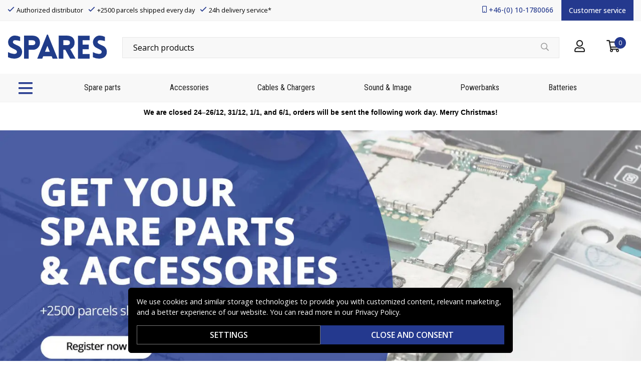

--- FILE ---
content_type: text/css
request_url: https://www.spares.se/_nuxt/css/9cc91ee.css
body_size: 56
content:
main.home{padding-top:0!important}main.home .promo{margin-bottom:30px}main.home .promo img{height:auto}main.home .info{color:#222}main.home .info p{font-size:14px}main.home .info h2{margin-bottom:.8em;text-align:center}main.home .info h4{font-size:20px;margin:1.3em 0 .8em}

--- FILE ---
content_type: text/css
request_url: https://www.spares.se/_nuxt/css/9a166e1.css
body_size: 84
content:
.jumbotron{background:#fff!important;margin-bottom:3em!important;padding:0!important}.jumbotron .container{position:relative}.jumbotron .container h1{color:#fff;left:50%;position:absolute;text-align:center;text-transform:uppercase;top:50%;transform:translate(-50%,-50%);width:100%}

--- FILE ---
content_type: text/css
request_url: https://www.spares.se/_nuxt/css/5da160f.css
body_size: 36
content:
.image-carousel-block .hooper .hooper-slide{text-align:center}.image-carousel-block .hooper .hooper-slide img{-o-object-fit:contain;object-fit:contain;width:100%}@media(max-width:576px){.image-carousel-block .hooper{height:250px}}

--- FILE ---
content_type: text/css
request_url: https://www.spares.se/_nuxt/css/ecd76d9.css
body_size: 132
content:
.product-carousel .hooper{opacity:0;transition:opacity .1s ease-in}.product-carousel .hooper.hooper-loaded{opacity:1}.product-carousel .hooper-slide{height:auto}.product-carousel .product-grid-item{background:#fff;border:1px solid #eee;cursor:pointer;height:100%;margin:0 6px;padding:10px 15px}.product-carousel-block{margin:20px 0 40px}.product-carousel-block h2{margin-bottom:25px;text-align:center}.product-carousel-block .product-carousel{background:#f8f8f8;padding:1.5rem 0}

--- FILE ---
content_type: text/javascript
request_url: https://www.spares.se/_nuxt/bae4a5b.js
body_size: 674
content:
(window.webpackJsonp=window.webpackJsonp||[]).push([[47],{621:function(t,e,o){t.exports={}},672:function(t,e,o){"use strict";o(621)},733:function(t,e,o){"use strict";o.r(e);var r=o(267),n=o(219),l={components:{LazyHydrate:r.a,Hooper:n.a,Slide:n.d,HooperPagination:n.c},props:{images:{type:Array,default:function(){return[]}}},data:function(){return{carouselSettings:{autoPlay:!0,playSpeed:3500,itemsToShow:1,infiniteScroll:!0,wheelControl:!1,trimWhiteSpace:!0}}},methods:{navigate:function(t,e){this.$refs.carousel.isSliding||this.$router.push({path:e})}}},c=(o(672),o(40)),component=Object(c.a)(l,(function(){var t=this,e=t._self._c;return e("section",{staticClass:"image-carousel-block"},[e("div",{staticClass:"container px-0"},[e("LazyHydrate",{attrs:{"when-visible":""}},[t.images&&t.images.length>0?e("hooper",{ref:"carousel",attrs:{settings:t.carouselSettings}},[t._l(t.images,(function(p,i){var o;return e("slide",{key:i,attrs:{index:i}},[e("a",{attrs:{href:p.url},on:{click:function(e){return e.preventDefault(),t.navigate(e,p.url)}}},[e("picture",[null!==(o=p.mobile)&&void 0!==o&&o.url?e("source",{attrs:{media:"(max-width: 1024px)",srcset:p.mobile.url}}):t._e(),t._v(" "),e("img",{attrs:{src:p.desktop.url,width:p.desktop.width,height:p.desktop.height,alt:p.alt}})])])])})),t._v(" "),e("hooper-pagination",{attrs:{slot:"hooper-addons"},slot:"hooper-addons"})],2):t._e()],1)],1)])}),[],!1,null,null,null);e.default=component.exports}}]);

--- FILE ---
content_type: image/svg+xml
request_url: https://www.spares.se/_nuxt/img/mc.86c2250.svg
body_size: 2109
content:
<?xml version="1.0" encoding="UTF-8"?>
<svg width="77px" height="48px" viewBox="0 0 77 48" version="1.1" xmlns="http://www.w3.org/2000/svg" xmlns:xlink="http://www.w3.org/1999/xlink">
    <title>logo</title>
    <g id="Page-1" stroke="none" stroke-width="1" fill="none" fill-rule="evenodd">
        <g id="card_master" transform="translate(0.093952, 0.326533)" fill-rule="nonzero">
            <g id="logo">
                <polygon id="Fill-2" fill="#FF5F00" points="27.9195792 42.2469651 48.6153492 42.2469651 48.6153492 5.05633796 27.9195792 5.05633796"></polygon>
                <path d="M29.2335964,23.6523085 C29.2335964,16.1072221 32.7663315,9.38733845 38.2674642,5.05633796 C34.2446007,1.88955665 29.1678955,-1.49880108e-15 23.6503375,-1.49880108e-15 C10.5883501,-1.49880108e-15 1.05471187e-15,10.5890071 1.05471187e-15,23.6523085 C1.05471187e-15,36.7149529 10.5883501,47.30396 23.6503375,47.30396 C29.1678955,47.30396 34.2446007,45.4144034 38.2674642,42.2476221 C32.7663315,37.9166216 29.2335964,31.1967379 29.2335964,23.6523085" id="Fill-3" fill="#EB001B"></path>
                <path d="M75.7964508,38.3081987 L75.7964508,37.3903577 L75.5566426,37.3903577 L75.281356,38.0217429 L75.0054124,37.3903577 L74.7656043,37.3903577 L74.7656043,38.3081987 L74.9351125,38.3081987 L74.9351125,37.6157116 L75.1933169,38.2129324 L75.3687382,38.2129324 L75.6275996,37.6143976 L75.6275996,38.3081987 L75.7964508,38.3081987 Z M74.278761,38.3081987 L74.278761,37.5467257 L74.585584,37.5467257 L74.585584,37.3916717 L73.8037438,37.3916717 L73.8037438,37.5467257 L74.1105668,37.5467257 L74.1105668,38.3081987 L74.278761,38.3081987 L74.278761,38.3081987 Z" id="Fill-4" fill="#F79E1B"></path>
                <path d="M76.5349284,23.6523085 C76.5349284,36.7149529 65.9465783,47.30396 52.8845909,47.30396 C47.3670329,47.30396 42.2903277,45.4144034 38.2674642,42.2476221 C43.768597,37.9166216 47.3013321,31.1967379 47.3013321,23.6523085 C47.3013321,16.1072221 43.768597,9.38733845 38.2674642,5.05633796 C42.2903277,1.88955665 47.3670329,-1.49880108e-15 52.8845909,-1.49880108e-15 C65.9465783,-1.49880108e-15 76.5349284,10.5890071 76.5349284,23.6523085" id="Fill-5" fill="#F79E1B"></path>
            </g>
        </g>
    </g>
</svg>

--- FILE ---
content_type: text/javascript
request_url: https://www.spares.se/_nuxt/3268a12.js
body_size: 42568
content:
(window.webpackJsonp=window.webpackJsonp||[]).push([[9],{110:function(t,e,n){"use strict";n.d(e,"b",(function(){return Mn})),n.d(e,"a",(function(){return R}));n(20),n(17),n(15),n(22),n(18),n(23);var r=n(12),o=n(3),c=(n(64),n(30),n(9),n(21),n(52),n(7)),l=n(47),f=n(181),d=n(252),h=n.n(d),m=n(154),v=n.n(m),y=(n(46),n(50),n(253)),_=n(109),w=n(13);function O(object,t){var e=Object.keys(object);if(Object.getOwnPropertySymbols){var n=Object.getOwnPropertySymbols(object);t&&(n=n.filter((function(t){return Object.getOwnPropertyDescriptor(object,t).enumerable}))),e.push.apply(e,n)}return e}function x(t){for(var i=1;i<arguments.length;i++){var source=null!=arguments[i]?arguments[i]:{};i%2?O(Object(source),!0).forEach((function(e){Object(o.a)(t,e,source[e])})):Object.getOwnPropertyDescriptors?Object.defineProperties(t,Object.getOwnPropertyDescriptors(source)):O(Object(source)).forEach((function(e){Object.defineProperty(t,e,Object.getOwnPropertyDescriptor(source,e))}))}return t}var j=function(){};c.default.use(y.a);var k={mode:"history",base:"/",linkActiveClass:"nuxt-link-active",linkExactActiveClass:"nuxt-link-exact-active",scrollBehavior:function(t,e,n){return n||(t.query.page?{selector:"#gridanchor"}:{x:0,y:0})},routes:[{path:"/my-account",component:function(){return Object(w.m)(n.e(18).then(n.bind(null,696)))},children:[{path:"",component:function(){return Object(w.m)(n.e(19).then(n.bind(null,697)))},name:"my-account___en"},{path:"offers",component:function(){return Object(w.m)(Promise.all([n.e(4),n.e(20)]).then(n.bind(null,698)))},name:"my-account-offers___en"},{path:"orders",component:function(){return Object(w.m)(Promise.all([n.e(4),n.e(34),n.e(21)]).then(n.bind(null,699)))},name:"my-account-orders___en"},{path:"returns",component:function(){return Object(w.m)(Promise.all([n.e(4),n.e(36),n.e(24)]).then(n.bind(null,700)))},name:"my-account-returns___en"},{path:"subscriptions",component:function(){return Object(w.m)(Promise.all([n.e(4),n.e(37),n.e(25)]).then(n.bind(null,701)))},name:"my-account-subscriptions___en"},{path:"profile/edit",component:function(){return Object(w.m)(Promise.all([n.e(0),n.e(35),n.e(23)]).then(n.bind(null,702)))},name:"my-account-profile-edit___en"},{path:"orders/return/:id?",component:function(){return Object(w.m)(Promise.all([n.e(0),n.e(1),n.e(6),n.e(22)]).then(n.bind(null,703)))},name:"my-account-orders-return-id___en"}]},{path:"/page-preview",component:function(){return Object(w.m)(n.e(26).then(n.bind(null,704)))},name:"page-preview___en"},{path:"/search-results",component:function(){return Object(w.m)(Promise.all([n.e(0),n.e(1),n.e(2),n.e(3),n.e(30)]).then(n.bind(null,705)))},name:"search-results___en"},{path:"/unsubscribe",component:function(){return Object(w.m)(Promise.all([n.e(0),n.e(31)]).then(n.bind(null,706)))},name:"unsubscribe___en"},{path:"/checkout/confirmation/:id?",component:function(){return Object(w.m)(n.e(15).then(n.bind(null,707)))},name:"checkout-confirmation-id___en"},{path:"/checkout/failed/:id?",component:function(){return Object(w.m)(n.e(16).then(n.bind(null,708)))},name:"checkout-failed-id___en"},{path:"/brand/:slug",component:function(){return Object(w.m)(Promise.all([n.e(0),n.e(1),n.e(2),n.e(3),n.e(13)]).then(n.bind(null,709)))},name:"brand___en"},{path:"/checkout/:id?",component:function(){return Object(w.m)(Promise.all([n.e(0),n.e(1),n.e(5),n.e(14)]).then(n.bind(null,710)))},name:"checkout-id___en"},{path:"/product-tag/:slug",component:function(){return Object(w.m)(Promise.all([n.e(0),n.e(1),n.e(2),n.e(3),n.e(29)]).then(n.bind(null,711)))},name:"product-tag___en"},{path:"/product/:slug",component:function(){return Object(w.m)(n.e(27).then(n.bind(null,712)))},name:"product___en"},{path:"/category/*",component:function(){return Object(w.m)(Promise.all([n.e(0),n.e(1),n.e(2),n.e(3),n.e(28)]).then(n.bind(null,713)))},name:"product-category-all___en"},{path:"/",component:function(){return Object(w.m)(n.e(17).then(n.bind(null,714)))},name:"index___en"},{path:"/*",component:function(){return Object(w.m)(n.e(12).then(n.bind(null,715)))},name:"all___en"}],fallback:!1};function P(t,e){var base=e._app&&e._app.basePath||k.base,n=new y.a(x(x({},k),{},{base:base})),r=n.push;n.push=function(t){var e=arguments.length>1&&void 0!==arguments[1]?arguments[1]:j,n=arguments.length>2?arguments[2]:void 0;return r.call(this,t,e,n)};var o=n.resolve.bind(n);return n.resolve=function(t,e,n){return"string"==typeof t&&(t=Object(_.c)(t)),o(t,e,n)},n}var C={name:"NuxtChild",functional:!0,props:{nuxtChildKey:{type:String,default:""},keepAlive:Boolean,keepAliveProps:{type:Object,default:void 0}},render:function(t,e){var n=e.parent,data=e.data,r=e.props,o=n.$createElement,c=o("routerView",data);return r.keepAlive&&(c=o("keep-alive",{props:r.keepAliveProps},[c])),c}},$={name:"NuxtError",props:{error:{type:Object,default:null}},head:function(){return{title:this.message,meta:[{name:"viewport",content:"width=device-width,initial-scale=1.0,minimum-scale=1.0"}]}},computed:{statusCode:function(){return this.error&&this.error.statusCode||500},message:function(){return this.error.message||"<%= messages.client_error %>"}}},S=(n(445),n(40)),R=Object(S.a)($,(function(){var t=this,e=t._self._c;return e("main",{staticClass:"error-page"},[e("div",{staticClass:"error"},[e("i",{staticClass:"far fa-exclamation-circle"}),t._v(" "),e("div",{staticClass:"title"},[t._v(t._s(t.message))])])])}),[],!1,null,null,null).exports,D=n(32),A=(n(59),{name:"Nuxt",components:{NuxtChild:C,NuxtError:R},props:{nuxtChildKey:{type:String,default:void 0},keepAlive:Boolean,keepAliveProps:{type:Object,default:void 0},name:{type:String,default:"default"}},errorCaptured:function(t){this.displayingNuxtError&&(this.errorFromNuxtError=t,this.$forceUpdate())},computed:{routerViewKey:function(){if(void 0!==this.nuxtChildKey||this.$route.matched.length>1)return this.nuxtChildKey||Object(w.c)(this.$route.matched[0].path)(this.$route.params);var t=Object(D.a)(this.$route.matched,1)[0];if(!t)return this.$route.path;var e=t.components.default;if(e&&e.options){var n=e.options;if(n.key)return"function"==typeof n.key?n.key(this.$route):n.key}return/\/$/.test(t.path)?this.$route.path:this.$route.path.replace(/\/$/,"")}},beforeCreate:function(){c.default.util.defineReactive(this,"nuxt",this.$root.$options.nuxt)},render:function(t){var e=this;return this.nuxt.err?this.errorFromNuxtError?(this.$nextTick((function(){return e.errorFromNuxtError=!1})),t("div",{},[t("h2","An error occurred while showing the error page"),t("p","Unfortunately an error occurred and while showing the error page another error occurred"),t("p","Error details: ".concat(this.errorFromNuxtError.toString())),t("nuxt-link",{props:{to:"/"}},"Go back to home")])):(this.displayingNuxtError=!0,this.$nextTick((function(){return e.displayingNuxtError=!1})),t(R,{props:{error:this.nuxt.err}})):t("NuxtChild",{key:this.routerViewKey,props:this.$props})}}),E=(n(49),n(43),n(56),n(57),n(58),n(94),{name:"NuxtLoading",data:function(){return{percent:0,show:!1,canSucceed:!0,reversed:!1,skipTimerCount:0,rtl:!1,throttle:200,duration:5e3,continuous:!1}},computed:{left:function(){return!(!this.continuous&&!this.rtl)&&(this.rtl?this.reversed?"0px":"auto":this.reversed?"auto":"0px")}},beforeDestroy:function(){this.clear()},methods:{clear:function(){clearInterval(this._timer),clearTimeout(this._throttle),clearTimeout(this._hide),this._timer=null},start:function(){var t=this;return this.clear(),this.percent=0,this.reversed=!1,this.skipTimerCount=0,this.canSucceed=!0,this.throttle?this._throttle=setTimeout((function(){return t.startTimer()}),this.throttle):this.startTimer(),this},set:function(t){return this.show=!0,this.canSucceed=!0,this.percent=Math.min(100,Math.max(0,Math.floor(t))),this},get:function(){return this.percent},increase:function(t){return this.percent=Math.min(100,Math.floor(this.percent+t)),this},decrease:function(t){return this.percent=Math.max(0,Math.floor(this.percent-t)),this},pause:function(){return clearInterval(this._timer),this},resume:function(){return this.startTimer(),this},finish:function(){return this.percent=this.reversed?0:100,this.hide(),this},hide:function(){var t=this;return this.clear(),this._hide=setTimeout((function(){t.show=!1,t.$nextTick((function(){t.percent=0,t.reversed=!1}))}),500),this},fail:function(t){return this.canSucceed=!1,this},startTimer:function(){var t=this;this.show||(this.show=!0),void 0===this._cut&&(this._cut=1e4/Math.floor(this.duration)),this._timer=setInterval((function(){t.skipTimerCount>0?t.skipTimerCount--:(t.reversed?t.decrease(t._cut):t.increase(t._cut),t.continuous&&(t.percent>=100||t.percent<=0)&&(t.skipTimerCount=1,t.reversed=!t.reversed))}),100)}},render:function(t){var e=t(!1);return this.show&&(e=t("div",{staticClass:"nuxt-progress",class:{"nuxt-progress-notransition":this.skipTimerCount>0,"nuxt-progress-failed":!this.canSucceed},style:{width:this.percent+"%",left:this.left}})),e}}),L=(n(446),Object(S.a)(E,undefined,undefined,!1,null,null,null).exports),nav=(n(447),n(380)),I=n(552),T=n(558),M=n(553),N=n(548),B=n(547),F=n(551),U=n(219),z=n(267),V=n(186);n(245),n(157);function G(object,t){var e=Object.keys(object);if(Object.getOwnPropertySymbols){var n=Object.getOwnPropertySymbols(object);t&&(n=n.filter((function(t){return Object.getOwnPropertyDescriptor(object,t).enumerable}))),e.push.apply(e,n)}return e}function H(t){for(var i=1;i<arguments.length;i++){var source=null!=arguments[i]?arguments[i]:{};i%2?G(Object(source),!0).forEach((function(e){Object(o.a)(t,e,source[e])})):Object.getOwnPropertyDescriptors?Object.defineProperties(t,Object.getOwnPropertyDescriptors(source)):G(Object(source)).forEach((function(e){Object.defineProperty(t,e,Object.getOwnPropertyDescriptor(source,e))}))}return t}var K={name:"MegaMenu",components:{BNavItem:B.a,BNavbarNav:N.a},props:{locale:{type:String,default:function(){return"sv"}}},data:function(){return{file:null,mainResults:[]}},serverCacheKey:function(t){return t.locale},computed:H({},Object(l.c)({categoryTree:"category/main"})),methods:H({openFileInput:function(){this.$refs.fileInput.click()},uploadItems:function(t){var e=this;try{var n=t.target.files[0];if(n){if(this.file=n,!n.name.toLowerCase().endsWith(".csv"))throw new Error("Invalid file type. Please upload a CSV file");var r=new FileReader;r.onload=function(t){try{var n=t.target.result.split("\n"),r=[],o=n[0].split(";").map((function(header){return header.trim().toLowerCase()}));if(!e.areHeadersValid(o,["partno","quantity","price"]))throw new Error("Invalid CSV format. Headers must be in the order: PartNo, Quantity, Price.");for(var i=1;i<n.length;i++){var c=n[i].split(";");if(c.length<o.length)throw new Error("Row ".concat(i," is missing columns. Please make sure all required columns are present."));for(var l={},f=0;f<o.length;f++){var header=o[f],d=c[f]?c[f].trim():"";if("partno"===header)l[header]=d;else if("quantity"===header){var h=parseInt(d);if(isNaN(h))throw new TypeError("Row ".concat(i,": Quantity is not a valid integer."));l[header]=h}else if("price"===header&&""!==d){var m=parseFloat(d.replace(",","."));if(isNaN(m))throw new TypeError("Row ".concat(i,": Price is not a valid float."));l[header]=m}else l[header]=d}r.push(l)}if(e.csvResults=r,r.length>0){var v=r.map((function(t,e){var n=parseInt(t.quantity);if(isNaN(n))throw new TypeError("Row ".concat(e+1,": Quantity is not a valid integer."));return{sku:t.partno,quantity:n}}));e.addToCart({items:v,showCart:!0})}}catch(t){var y=t.message||t.toString();e.$bvToast.toast(y,{title:e.$t("cart.upload_order_file"),toaster:"b-toaster-top-right",variant:"danger",autoHideDelay:3e3,solid:!0})}},r.readAsText(n)}}catch(t){var o=t.message||t.toString();this.$bvToast.toast(o,{title:this.$t("cart.upload_order_file"),toaster:"b-toaster-top-right",variant:"danger",autoHideDelay:3e3,solid:!0})}},areHeadersValid:function(t,e){if(t.length<e.length)return!1;for(var i=0;i<t.length;i++)if(t[i]!==e[i])return!1;return!0}},Object(l.b)({addToCart:"cart/add"}))},X=K,Q=Object(S.a)(X,(function(){var t=this,e=t._self._c;return e("b-navbar-nav",{staticClass:"main-nav"},[t._l(t.categoryTree,(function(n){return[e("b-nav-item",{key:n.id,attrs:{to:t.localePath({name:"product-category-all",params:{0:n.slug}})}},[t._v("\n      "+t._s(n.name)+"\n    ")])]})),t._v(" "),e("client-only",[t.$auth.loggedIn?e("b-nav-item",{on:{click:t.openFileInput}},[t._v("\n      "+t._s(t.$t("cart.upload_order_file"))+"\n    ")]):t._e(),t._v(" "),e("input",{ref:"fileInput",staticStyle:{display:"none"},attrs:{type:"file",accept:".csv"},on:{change:t.uploadItems}})],1)],2)}),[],!1,null,null,null).exports;function W(object,t){var e=Object.keys(object);if(Object.getOwnPropertySymbols){var n=Object.getOwnPropertySymbols(object);t&&(n=n.filter((function(t){return Object.getOwnPropertyDescriptor(object,t).enumerable}))),e.push.apply(e,n)}return e}var Z={name:"Footer",mixins:[V.a],props:{locale:{type:String,default:function(){return"sv"}}},serverCacheKey:function(t){return t.locale},data:function(){return{currentYear:(new Date).getFullYear()}},computed:function(t){for(var i=1;i<arguments.length;i++){var source=null!=arguments[i]?arguments[i]:{};i%2?W(Object(source),!0).forEach((function(e){Object(o.a)(t,e,source[e])})):Object.getOwnPropertyDescriptors?Object.defineProperties(t,Object.getOwnPropertyDescriptors(source)):W(Object(source)).forEach((function(e){Object.defineProperty(t,e,Object.getOwnPropertyDescriptor(source,e))}))}return t}({paymentMethods:function(){return this.$i18n.localeProperties.paymentMethods.map((function(t){return{src:n(391)("./".concat(t.name,".svg")),alt:t.name,width:t.width,height:t.height}}))}},Object(l.c)({footer:"layout/footer"}))},J=Z,Y=(n(465),Object(S.a)(J,(function(){var t=this,e=t._self._c;return e("footer",{staticClass:"main-footer"},[e("div",{staticClass:"container"},[e("div",{staticClass:"row mb-3",domProps:{innerHTML:t._s(t.footer.columns)},on:{"!click":function(e){return t.handleClick.apply(null,arguments)}}}),t._v(" "),e("div",{staticClass:"row mb-3"},[e("div",{staticClass:"col-md-6 mb-3"},[e("small",[t._v("\n          Copyright © "+t._s(t.currentYear)+", Spares Nordic AB\n          "),e("br"),t._v("\n          "+t._s(t.$t("general.trademark"))+"\n        ")])]),t._v(" "),e("div",{staticClass:"col-md-6 payment-methods"},[e("div",t._l(t.paymentMethods,(function(t,i){return e("img",{key:i,attrs:{src:t.src,alt:t.alt,width:t.width,height:t.height,loading:"lazy",title:"Payment method"}})})),0)])])])])}),[],!1,null,null,null)),tt=Y.exports,et={components:{BBreadcrumb:n(549).a}},nt=(n(466),Object(S.a)(et,(function(){var t=this,e=t._self._c;return e("nav",{directives:[{name:"show",rawName:"v-show",value:t.$store.state.crumbs.items.length>1,expression:"$store.state.crumbs.items.length > 1"}],staticClass:"breadcrumbs"},[e("div",{staticClass:"container"},[e("b-breadcrumb",{attrs:{items:t.$store.state.crumbs.items}})],1)])}),[],!1,null,null,null).exports),at=(n(265),n(251));function ot(t,e){var n="undefined"!=typeof Symbol&&t[Symbol.iterator]||t["@@iterator"];if(!n){if(Array.isArray(t)||(n=function(t,e){if(!t)return;if("string"==typeof t)return it(t,e);var n=Object.prototype.toString.call(t).slice(8,-1);"Object"===n&&t.constructor&&(n=t.constructor.name);if("Map"===n||"Set"===n)return Array.from(t);if("Arguments"===n||/^(?:Ui|I)nt(?:8|16|32)(?:Clamped)?Array$/.test(n))return it(t,e)}(t))||e&&t&&"number"==typeof t.length){n&&(t=n);var i=0,r=function(){};return{s:r,n:function(){return i>=t.length?{done:!0}:{done:!1,value:t[i++]}},e:function(t){throw t},f:r}}throw new TypeError("Invalid attempt to iterate non-iterable instance.\nIn order to be iterable, non-array objects must have a [Symbol.iterator]() method.")}var o,c=!0,l=!1;return{s:function(){n=n.call(t)},n:function(){var t=n.next();return c=t.done,t},e:function(t){l=!0,o=t},f:function(){try{c||null==n.return||n.return()}finally{if(l)throw o}}}}function it(t,e){(null==e||e>t.length)&&(e=t.length);for(var i=0,n=new Array(e);i<e;i++)n[i]=t[i];return n}var ct="__consent",st=Object.freeze({Necessary:1,AdStorage:2,AnalyticsStorage:4,AdPersonalization:8,AdUserData:16}),ut=st.Necessary|st.AdStorage|st.AnalyticsStorage|st.AdPersonalization|st.AdUserData,lt={components:{BButton:at.a},data:function(){return{content:null,showAlert:!1,settingsView:!1,showMarketing:!1,showNecessary:!0,showAnalyticsStorage:!1,showPersonalization:!1}},fetch:function(){var t=this;return Object(r.a)(regeneratorRuntime.mark((function e(){var n,data;return regeneratorRuntime.wrap((function(e){for(;;)switch(e.prev=e.next){case 0:if(!0===navigator.cookieEnabled){e.next=2;break}return e.abrupt("return");case 2:if(void 0===(n=t.$cookies.get(ct))){e.next=6;break}return t.updateConsent(parseInt(n),!1),e.abrupt("return");case 6:return t.showAlert=!0,e.next=9,t.$axios.get("/api/widget-by-slug/cookie-alert");case 9:if(e.t0=e.sent.data,e.t0){e.next=12;break}e.t0={content:null};case 12:data=e.t0,t.content=data.content;case 14:case"end":return e.stop()}}),e)})))()},methods:{gtag:function(){window.dataLayer=window.dataLayer||[],window.dataLayer.push(arguments)},allowAll:function(){this.showAlert=!1,this.updateConsent(ut)},saveSettings:function(t){var e,n=new FormData(t.target),r=st.Necessary,o=ot(n);try{for(o.s();!(e=o.n()).done;){switch(Object(D.a)(e.value,1)[0]){case"ad_storage":r|=st.AdStorage;break;case"analytics_storage":r|=st.AnalyticsStorage;break;case"ad_personalization":r|=st.AdPersonalization,r|=st.AdUserData}}}catch(t){o.e(t)}finally{o.f()}this.updateConsent(r),this.showAlert=!1},updateConsent:function(t){var e=!(arguments.length>1&&void 0!==arguments[1])||arguments[1];try{var n={},r=!1;t&st.AdStorage&&(n.ad_storage="granted",r=!0),t&st.AnalyticsStorage&&(n.analytics_storage="granted",r=!0),t&st.AdPersonalization&&(n.ad_personalization="granted",r=!0),t&st.AdUserData&&(n.ad_user_data="granted",r=!0),r&&(this.gtag("consent","update",n),this.$gtm.push({event:"consent_granted"})),e&&this.$cookies.set(ct,t,{path:"/",maxAge:86400*(r?30:1)})}catch(t){}},showSettingsView:function(){this.settingsView=!0}}},ft=lt,pt=(n(467),Object(S.a)(ft,(function(){var t=this,e=t._self._c;return t.showAlert?e("div",{staticClass:"cookie-alert"},[e("div",{staticClass:"inner-cookie-alert"},[t.settingsView?e("div",{staticClass:"consent-settings"},[e("form",{on:{submit:function(e){return e.preventDefault(),t.saveSettings.apply(null,arguments)}}},[e("div",{staticClass:"consent-header"},[e("div",{attrs:{role:"button"},on:{click:function(e){t.showNecessary=!t.showNecessary}}},[e("i",{staticClass:"far",class:{"fa-chevron-down":!t.showNecessary,"fa-chevron-up":t.showNecessary}}),t._v(" "),e("strong",[t._v(t._s(t.$t("cookie.necessary_title")))])]),t._v(" "),t._m(0)]),t._v(" "),t.showNecessary?e("p",{staticClass:"consent-content"},[t._v("\n          "+t._s(t.$t("cookie.necessary_desc"))+"\n        ")]):t._e(),t._v(" "),e("hr"),t._v(" "),e("div",{staticClass:"consent-header"},[e("div",{attrs:{role:"button"},on:{click:function(e){t.showMarketing=!t.showMarketing}}},[e("i",{staticClass:"far",class:{"fa-chevron-down":!t.showMarketing,"fa-chevron-up":t.showMarketing}}),t._v(" "),e("strong",[t._v(t._s(t.$t("cookie.marketing_title")))])]),t._v(" "),t._m(1)]),t._v(" "),t.showMarketing?e("p",{staticClass:"consent-content"},[t._v("\n          "+t._s(t.$t("cookie.marketing_desc"))+"\n        ")]):t._e(),t._v(" "),e("hr"),t._v(" "),e("div",{staticClass:"consent-header"},[e("div",{attrs:{role:"button"},on:{click:function(e){t.showAnalyticsStorage=!t.showAnalyticsStorage}}},[e("i",{staticClass:"far",class:{"fa-chevron-down":!t.showAnalyticsStorage,"fa-chevron-up":t.showAnalyticsStorage}}),t._v(" "),e("strong",[t._v(t._s(t.$t("cookie.analytics_title")))])]),t._v(" "),t._m(2)]),t._v(" "),t.showAnalyticsStorage?e("p",{staticClass:"consent-content"},[t._v("\n          "+t._s(t.$t("cookie.analytics_desc"))+"\n        ")]):t._e(),t._v(" "),e("hr"),t._v(" "),e("div",{staticClass:"consent-header"},[e("div",{attrs:{role:"button"},on:{click:function(e){t.showPersonalization=!t.showPersonalization}}},[e("i",{staticClass:"far",class:{"fa-chevron-down":!t.showPersonalization,"fa-chevron-up":t.showPersonalization}}),t._v(" "),e("strong",[t._v(t._s(t.$t("cookie.personalization_title")))])]),t._v(" "),t._m(3)]),t._v(" "),t.showPersonalization?e("p",{staticClass:"consent-content"},[t._v("\n          "+t._s(t.$t("cookie.personalization_desc"))+"\n        ")]):t._e(),t._v(" "),e("div",{staticClass:"consent-actions mt-4"},[e("b-button",{attrs:{type:"submit",variant:"outline-light"}},[t._v("\n            "+t._s(t.$t("cookie.save"))+"\n          ")]),t._v(" "),e("b-button",{attrs:{variant:"primary"},on:{click:t.allowAll}},[t._v("\n            "+t._s(t.$t("cookie.allow_all"))+"\n          ")])],1)])]):e("div",[e("div",{domProps:{innerHTML:t._s(t.content)}}),t._v(" "),e("div",{staticClass:"consent-actions"},[e("b-button",{attrs:{variant:"outline-light"},on:{click:t.showSettingsView}},[t._v("\n          "+t._s(t.$t("cookie.settings"))+"\n        ")]),t._v(" "),e("b-button",{attrs:{variant:"primary"},on:{click:t.allowAll}},[t._v("\n          "+t._s(t.$t("cookie.close_and_consent"))+"\n        ")])],1)])])]):t._e()}),[function(){var t=this._self._c;return t("div",{staticClass:"custom-control custom-switch"},[t("input",{staticClass:"custom-control-input",attrs:{id:"necessary",type:"checkbox",name:"necessary",checked:"",disabled:""}}),this._v(" "),t("label",{staticClass:"custom-control-label",attrs:{for:"necessary"}})])},function(){var t=this._self._c;return t("div",{staticClass:"custom-control custom-switch"},[t("input",{staticClass:"custom-control-input",attrs:{id:"ad_storage",type:"checkbox",name:"ad_storage",value:"granted"}}),this._v(" "),t("label",{staticClass:"custom-control-label",attrs:{for:"ad_storage"}})])},function(){var t=this._self._c;return t("div",{staticClass:"custom-control custom-switch"},[t("input",{staticClass:"custom-control-input",attrs:{id:"analytics_storage",type:"checkbox",name:"analytics_storage",value:"granted"}}),this._v(" "),t("label",{staticClass:"custom-control-label",attrs:{for:"analytics_storage"}})])},function(){var t=this._self._c;return t("div",{staticClass:"custom-control custom-switch"},[t("input",{staticClass:"custom-control-input",attrs:{id:"ad_personalization",type:"checkbox",name:"ad_personalization",value:"granted"}}),this._v(" "),t("label",{staticClass:"custom-control-label",attrs:{for:"ad_personalization"}})])}],!1,null,null,null)),ht=pt.exports;function mt(object,t){var e=Object.keys(object);if(Object.getOwnPropertySymbols){var n=Object.getOwnPropertySymbols(object);t&&(n=n.filter((function(t){return Object.getOwnPropertyDescriptor(object,t).enumerable}))),e.push.apply(e,n)}return e}var gt={computed:function(t){for(var i=1;i<arguments.length;i++){var source=null!=arguments[i]?arguments[i]:{};i%2?mt(Object(source),!0).forEach((function(e){Object(o.a)(t,e,source[e])})):Object.getOwnPropertyDescriptors?Object.defineProperties(t,Object.getOwnPropertyDescriptors(source)):mt(Object(source)).forEach((function(e){Object.defineProperty(t,e,Object.getOwnPropertyDescriptor(source,e))}))}return t}({},Object(l.c)({header:"layout/header"}))},vt=gt,yt=(n(468),Object(S.a)(vt,(function(){var t=this,e=t._self._c;return!t.header.messageHidden&&null!==t.header.message&&t.header.message.length>20?e("section",{staticClass:"store-message",domProps:{innerHTML:t._s(t.header.message)}}):t._e()}),[],!1,null,null,null).exports),bt=n(53),_t=(n(65),n(38),n(133),{name:"CategoryTree",components:{BCollapse:T.a},props:{category:{type:Object,default:function(){}},slugs:{type:Array,default:function(){return[]}},depth:{type:Number,default:function(){return 0}},accordion:{type:String,default:function(){return"default-accordion"}},hide:{type:Function,default:function(){return{}}},fits:{type:Boolean,default:function(){return!0}},thumbs:{type:Boolean,default:function(){return!0}}},computed:{indent:function(){return{transform:"translate(".concat(50*this.depth,"px)")}}}}),wt=(n(469),Object(S.a)(_t,(function(){var t=this,e=t._self._c;return 0===t.depth&&0===t.category.children.length?e("nuxt-link",{staticClass:"single",attrs:{to:t.localePath({name:"product-category-all",params:{0:t.slugs.join("/")}})},nativeOn:{click:function(e){return t.hide()}}},[e("span",[t._v("\n    "+t._s(t.category.name)+"\n  ")])]):e("ul",{staticClass:"category-tree"},[e("li",[t.category.children.length>0?e("a",{directives:[{name:"b-toggle",rawName:"v-b-toggle"}],attrs:{href:"#"+t.accordion+"-"+t.category.slug},on:{click:function(t){t.preventDefault()}}},[e("span",[t._v("\n        "+t._s(t.category.name)+"\n      ")]),t._v(" "),e("i",{staticClass:"far"})]):e("nuxt-link",{attrs:{to:t.localePath({name:"product-category-all",params:{0:t.slugs.join("/")}})},nativeOn:{click:function(e){return t.hide()}}},[t._v("\n      "+t._s(t.category.name)+"\n    ")])],1),t._v(" "),t.category.children.length>0?e("li",[e("b-collapse",{attrs:{id:t.accordion+"-"+t.category.slug},scopedSlots:t._u([{key:"default",fn:function(n){return[n.visible?[e("nuxt-link",{staticClass:"all",attrs:{to:t.localePath({name:"product-category-all",params:{0:t.slugs.join("/")}})},nativeOn:{click:function(e){return t.hide()}}},[t._v("\n            "+t._s(t.$t("general.all"))+"\n          ")]),t._v(" "),t._l(t.category.children,(function(n){return e("category-tree",{key:n.id,attrs:{category:n,slugs:[].concat(Object(bt.a)(t.slugs),[n.slug]),depth:t.depth+1,hide:t.hide}})}))]:t._e()]}}],null,!1,489313830)})],1):t._e()])}),[],!1,null,null,null).exports),Ot=(n(111),n(161),n(550)),xt=n(272),jt=n.n(xt),kt=n(87),Pt=n(134),Ct=n(264);function $t(object,t){var e=Object.keys(object);if(Object.getOwnPropertySymbols){var n=Object.getOwnPropertySymbols(object);t&&(n=n.filter((function(t){return Object.getOwnPropertyDescriptor(object,t).enumerable}))),e.push.apply(e,n)}return e}function St(t){for(var i=1;i<arguments.length;i++){var source=null!=arguments[i]?arguments[i]:{};i%2?$t(Object(source),!0).forEach((function(e){Object(o.a)(t,e,source[e])})):Object.getOwnPropertyDescriptors?Object.defineProperties(t,Object.getOwnPropertyDescriptors(source)):$t(Object(source)).forEach((function(e){Object.defineProperty(t,e,Object.getOwnPropertyDescriptor(source,e))}))}return t}var Rt={components:{BButton:at.a,BSpinner:Ot.a,vSelect:jt.a},mixins:[Pt.a,Ct.a],props:{mobile:{type:Boolean,default:function(){return!1}},isOpen:{type:Boolean,default:function(){return!1}}},data:function(){return{searching:!1,value:null,isComposing:!1,results:[],imageType:kt.a,debounceTimer:null,categories:[],hints:[]}},computed:{open:{set:function(t){this.$emit("update:is-open",t)},get:function(){return this.isOpen}}},methods:St({dropdownShouldOpen:function(t){return t.search.trim().length>1&&t.open},onSelect:function(t){this.value=null,this.$router.push(this.localeRoute({name:"product",params:{slug:t.slug},hash:t.url_fragment?"#".concat(t.url_fragment):""}))},onSearch:function(t,e){var n=this;t.trim().length<=1||(this.searching=!0,clearTimeout(this.debounceTimer),this.debounceTimer=setTimeout((function(){n.search(e,t,n)}),250))},mapKeydown:function(map,t){return St(St({},map),{},{13:function(e){e.preventDefault(),t.search.trim().length<=1||(t.closeSearchOptions(),t.$router.push(t.localeRoute({name:"search-results",query:{q:t.search}})))}})},getOptionKey:function(option){return option.sku},search:function(t,e,n){var r=this;t(!0),n.$axios.get("/api/products",{params:{query:e,co:!0}}).then((function(t){n.results=t.data.products||[],n.categories=t.data.categories||[],n.searchEvent({search:e,results:parseInt(t.headers["x-be-records"]||0)})})).finally((function(){t(!1),r.searching=!1})),n.$axios.get("/api/search-triggers",{params:{query:e}}).then((function(t){n.hints=t.data}))},closeSearch:function(){this.$refs.search.closeSearchOptions()}},Object(l.b)({searchEvent:"gtm/search"}))},Dt=(n(470),Object(S.a)(Rt,(function(){var t=this,e=t._self._c;return e("v-select",{ref:"search",staticClass:"search-bar",class:{mobile:t.mobile},attrs:{label:"name",filterable:!1,clearable:!0,autoscroll:!1,placeholder:t.$t("general.search"),options:t.results,"clear-search-on-blur":function(){return!t.mobile},"select-on-key-codes":[],"dropdown-should-open":t.dropdownShouldOpen,"map-keydown":t.mapKeydown,"get-option-key":t.getOptionKey},on:{search:t.onSearch,input:t.onSelect,open:function(e){t.open=!0},close:function(e){t.open=!1}},scopedSlots:t._u([{key:"list-header",fn:function(){return[e("li",[t.categories.length>0?e("div",{staticClass:"search-categories"},t._l(t.categories,(function(n,i){var r;return e("nuxt-link",{key:i,attrs:{to:null!==(r=n.uri)&&void 0!==r?r:t.localePath({name:"product-category-all",params:{0:n.slug}})},nativeOn:{click:function(e){return t.closeSearch.apply(null,arguments)}}},[t._v("\n          "+t._s(n.hierarchy.join(" / "))+"\n        ")])})),1):t._e(),t._v(" "),t._l(t.hints,(function(n){return e("div",{key:n.id,staticClass:"search-hint"},[t._v("\n        "+t._s(n.hint)+"\n        "),n.url?e("nuxt-link",{attrs:{to:n.url},nativeOn:{click:function(e){return t.closeSearch.apply(null,arguments)}}},[t._v("\n          "+t._s(n.url_title)+"\n        ")]):t._e()],1)}))],2)]},proxy:!0},{key:"open-indicator",fn:function(){return[e("span",{staticClass:"search-icon"},[e("span",{staticClass:"search-icon"},[e("i",{staticClass:"far fa-search"}),t._v(" "),e("i",{staticClass:"far fa-times"})])])]},proxy:!0},{key:"no-options",fn:function(n){var r=n.loading;return[t.searching||r?e("b-spinner",{attrs:{variant:"dark",label:"Loading..."}}):e("span",[t._v("\n      "+t._s(t.$t("general.no_products_found"))+"\n    ")])]}},{key:"option",fn:function(option){return[e("div",{staticClass:"product"},[e("div",{staticClass:"images"},[option.thumb.url?e("img",{staticClass:"featured",attrs:{loading:"lazy",src:option.thumb.url,width:option.thumb.width,height:option.thumb.height,alt:option.name}}):e("img",{staticClass:"featured",attrs:{loading:"lazy",src:n(132),width:"122",height:"122",alt:option.name}})]),t._v(" "),e("div",{staticClass:"name",class:{decoration:null!==option.metadata.decoration}},[e("div",{staticClass:"prefix"},[t._v("\n          "+t._s(option.prefix)+"\n        ")]),t._v(" "),e("h3",[t._v(t._s(option.name))]),t._v(" "),option.metadata.decoration?e("span",{domProps:{innerHTML:t._s(option.metadata.decoration)}}):t._e(),t._v(" "),option.categories?e("div",{staticClass:"category"},[t._v("\n          "+t._s((option.categories.find((function(t){return t.main}))||{}).name)+"\n        ")]):t._e()]),t._v(" "),e("div",{directives:[{name:"show",rawName:"v-show",value:t.$auth.loggedIn,expression:"$auth.loggedIn"}],staticClass:"actions"},[option.orderable?e("b-button",{staticClass:"add-to-cart",attrs:{squared:"",variant:"outline-primary"},on:{click:function(e){return e.preventDefault(),t.fastAddToCart(e,option,1)}}},[t._v("\n          "+t._s(t.$t("general.add_to_cart"))+"\n        ")]):option.notifyable?e("b-button",{staticClass:"add-to-cart",attrs:{squared:"",variant:"outline-primary"}},[t._v("\n          "+t._s(t.$t("general.notify"))+"\n        ")]):t._e()],1),t._v(" "),e("div",{staticClass:"price-stock"},[e("div",{staticClass:"stock-status",class:option.stock_status},[e("div",{staticClass:"stock-indicator"}),t._v(" "),option.estimated_at&&null!==option.estimated_at?[t._v("\n            "+t._s(t.$t("stock_status.presale",{estimated_at:t.$d(new Date(option.estimated_at),"short")}))+"\n          ")]:[t._v("\n            "+t._s(t.$t("stock_status.".concat(option.stock_status)))+"\n          ")]],2),t._v(" "),e("div",{directives:[{name:"show",rawName:"v-show",value:t.$auth.loggedIn,expression:"$auth.loggedIn"}],staticClass:"pricing"},[option.variations&&option.variations.length>0?e("div",{staticClass:"price",domProps:{innerHTML:t._s(t.$t("product.price_starts_at",[t.lowestPrice(option.variations,option.group_id,option.discount_category)]))}}):e("div",{staticClass:"price",domProps:{innerHTML:t._s(t.fromPrice(option.prices,option.group_id,option.discount_category,option.vat,!1))}})])])])]}}]),model:{value:t.value,callback:function(e){t.value=e},expression:"value"}})}),[],!1,null,null,null)),At=Dt.exports,Et=n(378);function Lt(object,t){var e=Object.keys(object);if(Object.getOwnPropertySymbols){var n=Object.getOwnPropertySymbols(object);t&&(n=n.filter((function(t){return Object.getOwnPropertyDescriptor(object,t).enumerable}))),e.push.apply(e,n)}return e}function It(t){for(var i=1;i<arguments.length;i++){var source=null!=arguments[i]?arguments[i]:{};i%2?Lt(Object(source),!0).forEach((function(e){Object(o.a)(t,e,source[e])})):Object.getOwnPropertyDescriptors?Object.defineProperties(t,Object.getOwnPropertyDescriptors(source)):Lt(Object(source)).forEach((function(e){Object.defineProperty(t,e,Object.getOwnPropertyDescriptor(source,e))}))}return t}var Tt={components:{BSidebar:F.a,BButton:at.a,MiniCartItem:Et.a},mixins:[Pt.a],data:function(){return{widgetsLoaded:!1,footer:{content:null,hidden:!0},header:{content:null,hidden:!0}}},fetch:function(){var t=this;return Object(r.a)(regeneratorRuntime.mark((function e(){var footer,header;return regeneratorRuntime.wrap((function(e){for(;;)switch(e.prev=e.next){case 0:return e.next=2,t.syncCart();case 2:if(t.widgetsLoaded){e.next=23;break}return e.prev=3,e.next=6,t.$axios.get("/api/widget-by-slug/cart-footer");case 6:if(e.t0=e.sent.data,e.t0){e.next=9;break}e.t0={content:null,hidden:!0};case 9:return footer=e.t0,t.footer=footer,e.next=13,t.$axios.get("/api/widget-by-slug/cart-header");case 13:if(e.t1=e.sent.data,e.t1){e.next=16;break}e.t1={content:null,hidden:!0};case 16:header=e.t1,t.header=header,t.widgetsLoaded=!0,e.next=23;break;case 21:e.prev=21,e.t2=e.catch(3);case 23:case"end":return e.stop()}}),e,null,[[3,21]])})))()},computed:{open:function(){return this.$store.state.cart.open},visible:{get:function(){return this.$store.state.cart.open},set:function(t){t||this.hideCart()}},cartSum:function(){var t=this;return this.$store.state.cart.items.reduce((function(p,e){return p+t.priceRaw(e.price,e.group_id,e.discount_category,e.vat,null!=e.cross_selling_product_id||null!=e.added_by_coupon||null!=e.offer_item_id||e.campaign)*e.quantity}),0)}},methods:It(It({},Object(l.d)({hideCart:"cart/hide"})),Object(l.b)({syncCart:"cart/sync"}))},Mt=(n(473),Object(S.a)(Tt,(function(){var t=this,e=t._self._c;return e("b-sidebar",{staticClass:"mini-cart",attrs:{title:t.$t("general.cart"),right:"",backdrop:"",lazy:""},scopedSlots:t._u([t.$store.state.cart.items.length>0?{key:"footer",fn:function(){return[e("div",{staticClass:"actions"},[e("div",{staticClass:"sub-total"},[t._v("\n        "+t._s(t.$t("general.total"))+"\n        "),e("span",{staticClass:"sum"},[t._v("\n          "+t._s(t.$n(t.cartSum,{key:"currency",maximumFractionDigits:t.maximumFractionDigits,currency:t.currency}))+"\n        ")])]),t._v(" "),t.$route.path!==t.localePath("checkout-id")?e("b-button",{attrs:{to:t.localePath("checkout-id"),block:"",size:"lg",variant:"primary"}},[t._v("\n        "+t._s(t.$t("checkout.checkout"))+"\n      ")]):t._e()],1),t._v(" "),t.footer.hidden?t._e():e("section",{staticClass:"footer-widget"},[e("div",{domProps:{innerHTML:t._s(t.footer.content)}})])]},proxy:!0}:null],null,!0),model:{value:t.visible,callback:function(e){t.visible=e},expression:"visible"}},[t.header.hidden?t._e():e("section",{staticClass:"header-widget"},[e("div",{domProps:{innerHTML:t._s(t.header.content)}})]),t._v(" "),t.$store.state.cart.items.length>0?e("div",{staticClass:"cart-items"},t._l(t.$store.state.cart.items,(function(t,i){return e("mini-cart-item",{key:i,staticClass:"cart-item",attrs:{index:i,item:t}})})),1):e("div",{staticClass:"empty-cart"},[e("div",[e("i",{staticClass:"far fa-shopping-cart"})]),t._v(" "),e("strong",[t._v(t._s(t.$t("general.empty_cart")))])])])}),[],!1,null,null,null).exports);function Nt(object,t){var e=Object.keys(object);if(Object.getOwnPropertySymbols){var n=Object.getOwnPropertySymbols(object);t&&(n=n.filter((function(t){return Object.getOwnPropertyDescriptor(object,t).enumerable}))),e.push.apply(e,n)}return e}function qt(t){for(var i=1;i<arguments.length;i++){var source=null!=arguments[i]?arguments[i]:{};i%2?Nt(Object(source),!0).forEach((function(e){Object(o.a)(t,e,source[e])})):Object.getOwnPropertyDescriptors?Object.defineProperties(t,Object.getOwnPropertyDescriptors(source)):Nt(Object(source)).forEach((function(e){Object.defineProperty(t,e,Object.getOwnPropertyDescriptor(source,e))}))}return t}var Bt={components:{BNav:nav.a,BNavbar:I.a,BCollapse:T.a,BNavbarBrand:M.a,BNavbarNav:N.a,BNavItem:B.a,BSidebar:F.a,MegaMenu:Q,SiteFooter:tt,Breadcrumbs:nt,CookieAlert:ht,StoreMessage:yt,CategoryTree:wt,ProductSearch:At,MiniCart:Mt,Login:function(){return Promise.all([n.e(0),n.e(42)]).then(n.bind(null,716))},Hooper:U.a,Slide:U.d,LazyHydrate:z.a},mixins:[V.a],data:function(){return{scrolled:!1,showMobileNav:!1,searchOpen:!1}},computed:qt({brand:function(){return this.$i18n.localeProperties.brand},availableLocales:function(){var t=this;return this.$i18n.locales.filter((function(i){return i.code!==t.$i18n.locale})).map((function(t){return{code:t.code,domain:t.domain,country:t.country}}))},sidebarOpen:function(){return this.$store.state.cart.open||this.$store.state.filter.open||this.$store.state.layout.modal.login}},Object(l.c)({categoryTree:"category/tree",itemsInCart:"cart/count",footer:"layout/footer"})),mounted:function(){"login"in this.$route.query&&this.showLogin()},beforeMount:function(){window.addEventListener("scroll",this.handleScroll,{passive:!0})},beforeDestroy:function(){window.removeEventListener("scroll",this.handleScroll,{passive:!0})},methods:qt({loginOrRedirect:function(){this.showMobileNav=!1,this.$auth.loggedIn?this.$router.push(this.localePath("my-account-orders")):this.showLogin()},handleScroll:function(){this.scrolled=window.scrollY>40},localeToCC:function(t){return this.$i18n.locales.filter((function(e){return e.code===t}))[0].countryCode.toLowerCase()},setVAT:function(t){t?this.setIncludingVAT():this.setExcludingVAT(),this.$nuxt.$emit("update:vat",t)}},Object(l.d)({toggleCart:"cart/toggle",showLogin:"layout/showLogin",setIncludingVAT:"cart/setIncludingVAT",setExcludingVAT:"cart/setExcludingVAT"}))},Ft=(n(474),Object(S.a)(Bt,(function(){var t=this,e=t._self._c;return e("div",{class:{"sidebar-open":t.sidebarOpen}},[e("client-only",[e("mini-cart"),t._v(" "),e("login")],1),t._v(" "),e("header",{staticClass:"main-header",class:{scrolled:t.scrolled}},[e("section",{staticClass:"top-bar d-lg-none"},[e("LazyHydrate",{attrs:{"when-idle":""}},[e("hooper",{attrs:{"auto-play":!0,"play-speed":3e3,"infinite-scroll":!0}},[e("slide",{staticStyle:{width:"100%"}},[e("div",{staticClass:"small-usp"},[e("i",{staticClass:"far fa-check"}),t._v(" "),e("em",[t._v(t._s(t.$t("usp.one")))])])]),t._v(" "),e("slide",[e("div",{staticClass:"small-usp"},[e("i",{staticClass:"far fa-check"}),t._v(" "),e("em",[t._v(t._s(t.$t("usp.two")))])])]),t._v(" "),e("slide",[e("div",{staticClass:"small-usp"},[e("i",{staticClass:"far fa-check"}),t._v(" "),e("em",[t._v(t._s(t.$t("usp.three")))])])])],1)],1)],1),t._v(" "),e("div",{staticClass:"fixed-scroll"},[e("section",{staticClass:"top-bar d-none d-lg-block"},[e("div",{staticClass:"container"},[e("div",{staticClass:"row align-items-center"},[e("div",{staticClass:"col small-usps"},[e("div",{staticClass:"small-usp"},[e("i",{staticClass:"far fa-check"}),t._v(" "),e("small",[t._v(t._s(t.$t("usp.one")))])]),t._v(" "),e("div",{staticClass:"small-usp"},[e("i",{staticClass:"far fa-check"}),t._v(" "),e("small",[t._v(t._s(t.$t("usp.two")))])]),t._v(" "),e("div",{staticClass:"small-usp"},[e("i",{staticClass:"far fa-check"}),t._v(" "),e("small",[t._v(t._s(t.$t("usp.three")))])])]),t._v(" "),e("div",{staticClass:"col d-flex justify-content-end"},[t._m(0),t._v(" "),e("div",[e("b-nav",{staticClass:"align-items-center"},[e("li",{staticClass:"nav-item account-link"},[e("nuxt-link",{attrs:{to:t.localePath({path:"/contact"})}},[e("span",[t._v("Customer service")])])],1)])],1)])])])]),t._v(" "),e("div",{staticClass:"container branding d-none d-lg-block"},[e("div",{staticClass:"row mx-0 align-items-center"},[e("div",{staticClass:"col-auto pl-0"},[e("nuxt-link",{attrs:{to:t.localePath("index")}},[e("img",{staticClass:"logo",attrs:{src:t.$i18n.localeProperties.logo,height:"30",alt:t.$i18n.localeProperties.brand}})])],1),t._v(" "),e("div",{staticClass:"col"},[e("product-search")],1),t._v(" "),e("div",{staticClass:"col-auto"},[e("a",{staticClass:"checkout-link",attrs:{href:"#",rel:"noindex nofollow"},on:{click:function(e){return e.preventDefault(),t.loginOrRedirect.apply(null,arguments)}}},[e("i",{staticClass:"far fa-user"})])]),t._v(" "),e("div",{staticClass:"col-auto"},[e("a",{staticClass:"shopping-bag",attrs:{href:"#",rel:"noindex nofollow"},on:{click:t.toggleCart}},[e("div",[e("i",{staticClass:"far fa-shopping-cart"}),t._v(" "),e("div",{staticClass:"count"},[t._v(t._s(t.itemsInCart))])])])])])]),t._v(" "),e("b-navbar",{attrs:{toggleable:"lg",type:"light"}},[e("div",{staticClass:"container"},[e("button",{staticClass:"collapsed toggler",attrs:{type:"button",title:"Menu"},on:{click:function(e){t.showMobileNav=!t.showMobileNav}}},[e("i",{staticClass:"far fa-bars"})]),t._v(" "),e("b-collapse",{staticClass:"justify-content-center",attrs:{id:"nav-collapse","is-nav":""}},[e("LazyHydrate",{attrs:{"when-idle":""}},[e("mega-menu",{attrs:{locale:t.$i18n.locale}})],1)],1),t._v(" "),e("b-navbar-brand",{staticClass:"d-sm-block d-lg-none",attrs:{to:t.localePath("index")}},[e("img",{staticClass:"logo",attrs:{src:t.$i18n.localeProperties.logo,height:"30",alt:t.$i18n.localeProperties.brand}})]),t._v(" "),e("b-navbar-nav",{staticClass:"right-nav"},[e("b-nav-item",{staticClass:"login-mobile",on:{click:function(e){return e.preventDefault(),t.loginOrRedirect.apply(null,arguments)}}},[e("i",{staticClass:"far fa-user"})]),t._v(" "),e("b-nav-item",{staticClass:"shopping-bag",on:{click:t.toggleCart}},[e("div",[e("i",{staticClass:"far fa-shopping-cart"}),t._v(" "),e("div",{staticClass:"count"},[t._v(t._s(t.itemsInCart))])])])],1)],1)]),t._v(" "),e("div",{staticClass:"mobile-search d-lg-none",class:{open:t.searchOpen}},[e("div",{staticClass:"container"},[e("product-search",{attrs:{"is-open":t.searchOpen},on:{"update:isOpen":function(e){t.searchOpen=e},"update:is-open":function(e){t.searchOpen=e}}})],1)])],1),t._v(" "),e("b-sidebar",{staticClass:"mobile-nav",attrs:{backdrop:"",shadow:"",lazy:""},scopedSlots:t._u([{key:"title",fn:function(){return[e("nuxt-link",{attrs:{to:t.localePath("index")}},[e("img",{staticClass:"logo",attrs:{src:t.$i18n.localeProperties.logo,alt:t.$i18n.localeProperties.brand}})])]},proxy:!0}]),model:{value:t.showMobileNav,callback:function(e){t.showMobileNav=e},expression:"showMobileNav"}},[t._v(" "),e("a",{staticClass:"single",attrs:{href:"#"},on:{click:function(e){return e.preventDefault(),t.loginOrRedirect.apply(null,arguments)}}},[t._v("\n        "+t._s(t.$t("customer.my_account"))+"\n      ")]),t._v(" "),t._l(t.categoryTree,(function(t){return e("category-tree",{key:t.id,attrs:{category:t,slugs:[t.slug],depth:0,fits:!1}})}))],2)],1),t._v(" "),e("LazyHydrate",{attrs:{"when-idle":""}},[e("store-message")],1),t._v(" "),e("breadcrumbs"),t._v(" "),e("Nuxt"),t._v(" "),e("LazyHydrate",{attrs:{"when-visible":""}},[t.footer.messageHidden?t._e():e("section",{staticClass:"store-message-footer"},[e("div",{staticClass:"container",domProps:{innerHTML:t._s(t.footer.message)}})])]),t._v(" "),e("LazyHydrate",{attrs:{"when-visible":""}},[e("site-footer",{attrs:{locale:t.$i18n.locale}})],1),t._v(" "),e("client-only",[e("cookie-alert")],1)],1)}),[function(){var t=this,e=t._self._c;return e("div",{staticClass:"small-usp mr-3"},[e("i",{staticClass:"far fa-mobile"}),t._v(" "),e("a",{attrs:{href:"tel:+46101780066"}},[t._v("+46-(0) 10-1780066")])])}],!1,null,null,null)),Ut=Ft.exports;function zt(t,e){var n="undefined"!=typeof Symbol&&t[Symbol.iterator]||t["@@iterator"];if(!n){if(Array.isArray(t)||(n=function(t,e){if(!t)return;if("string"==typeof t)return Vt(t,e);var n=Object.prototype.toString.call(t).slice(8,-1);"Object"===n&&t.constructor&&(n=t.constructor.name);if("Map"===n||"Set"===n)return Array.from(t);if("Arguments"===n||/^(?:Ui|I)nt(?:8|16|32)(?:Clamped)?Array$/.test(n))return Vt(t,e)}(t))||e&&t&&"number"==typeof t.length){n&&(t=n);var i=0,r=function(){};return{s:r,n:function(){return i>=t.length?{done:!0}:{done:!1,value:t[i++]}},e:function(t){throw t},f:r}}throw new TypeError("Invalid attempt to iterate non-iterable instance.\nIn order to be iterable, non-array objects must have a [Symbol.iterator]() method.")}var o,c=!0,l=!1;return{s:function(){n=n.call(t)},n:function(){var t=n.next();return c=t.done,t},e:function(t){l=!0,o=t},f:function(){try{c||null==n.return||n.return()}finally{if(l)throw o}}}}function Vt(t,e){(null==e||e>t.length)&&(e=t.length);for(var i=0,n=new Array(e);i<e;i++)n[i]=t[i];return n}var Gt={_default:Object(w.s)(Ut)},Ht={render:function(t,e){var n=t("NuxtLoading",{ref:"loading"}),r=t(this.layout||"nuxt"),o=t("div",{domProps:{id:"__layout"},key:this.layoutName},[r]);return t("div",{domProps:{id:"__nuxt"}},[n,o])},data:function(){return{isOnline:!0,layout:null,layoutName:"",nbFetching:0}},beforeCreate:function(){c.default.util.defineReactive(this,"nuxt",this.$options.nuxt)},created:function(){this.$root.$options.$nuxt=this,window.$nuxt=this,this.refreshOnlineStatus(),window.addEventListener("online",this.refreshOnlineStatus),window.addEventListener("offline",this.refreshOnlineStatus),this.error=this.nuxt.error,this.context=this.$options.context},mounted:function(){var t=this;return Object(r.a)(regeneratorRuntime.mark((function e(){return regeneratorRuntime.wrap((function(e){for(;;)switch(e.prev=e.next){case 0:t.$loading=t.$refs.loading;case 1:case"end":return e.stop()}}),e)})))()},watch:{"nuxt.err":"errorChanged"},computed:{isOffline:function(){return!this.isOnline},isFetching:function(){return this.nbFetching>0}},methods:{refreshOnlineStatus:function(){void 0===window.navigator.onLine?this.isOnline=!0:this.isOnline=window.navigator.onLine},refresh:function(){var t=this;return Object(r.a)(regeneratorRuntime.mark((function e(){var n,o;return regeneratorRuntime.wrap((function(e){for(;;)switch(e.prev=e.next){case 0:if((n=Object(w.h)(t.$route)).length){e.next=3;break}return e.abrupt("return");case 3:return t.$loading.start(),o=n.map(function(){var e=Object(r.a)(regeneratorRuntime.mark((function e(n){var p,r,o,component;return regeneratorRuntime.wrap((function(e){for(;;)switch(e.prev=e.next){case 0:return p=[],n.$options.fetch&&n.$options.fetch.length&&p.push(Object(w.q)(n.$options.fetch,t.context)),n.$options.asyncData&&p.push(Object(w.q)(n.$options.asyncData,t.context).then((function(t){for(var e in t)c.default.set(n.$data,e,t[e])}))),e.next=5,Promise.all(p);case 5:p=[],n.$fetch&&p.push(n.$fetch()),r=zt(Object(w.e)(n.$vnode.componentInstance));try{for(r.s();!(o=r.n()).done;)component=o.value,p.push(component.$fetch())}catch(t){r.e(t)}finally{r.f()}return e.abrupt("return",Promise.all(p));case 10:case"end":return e.stop()}}),e)})));return function(t){return e.apply(this,arguments)}}()),e.prev=5,e.next=8,Promise.all(o);case 8:e.next=15;break;case 10:e.prev=10,e.t0=e.catch(5),t.$loading.fail(e.t0),Object(w.k)(e.t0),t.error(e.t0);case 15:t.$loading.finish();case 16:case"end":return e.stop()}}),e,null,[[5,10]])})))()},errorChanged:function(){if(this.nuxt.err){this.$loading&&(this.$loading.fail&&this.$loading.fail(this.nuxt.err),this.$loading.finish&&this.$loading.finish());var t=(R.options||R).layout;"function"==typeof t&&(t=t(this.context)),this.setLayout(t)}},setLayout:function(t){return t&&Gt["_"+t]||(t="default"),this.layoutName=t,this.layout=Gt["_"+t],this.layout},loadLayout:function(t){return t&&Gt["_"+t]||(t="default"),Promise.resolve(Gt["_"+t])}},components:{NuxtLoading:L}};n(95);c.default.use(l.a);var Kt=["state","getters","actions","mutations"],Xt={};(Xt=function(t,e){if((t=t.default||t).commit)throw new Error("[nuxt] ".concat(e," should export a method that returns a Vuex instance."));return"function"!=typeof t&&(t=Object.assign({},t)),Wt(t,e)}(n(475),"store/index.js")).modules=Xt.modules||{},Zt(n(477),"cart.js"),Zt(n(488),"category.js"),Zt(n(489),"crumbs.js"),Zt(n(545),"discount.js"),Zt(n(490),"filter.js"),Zt(n(491),"gtm.js"),Zt(n(492),"history.js"),Zt(n(493),"layout.js"),Zt(n(494),"locale.js");var Qt=Xt instanceof Function?Xt:function(){return new l.a.Store(Object.assign({strict:!1},Xt))};function Wt(t,e){if(t.state&&"function"!=typeof t.state){console.warn("'state' should be a method that returns an object in ".concat(e));var n=Object.assign({},t.state);t=Object.assign({},t,{state:function(){return n}})}return t}function Zt(t,e){t=t.default||t;var n=e.replace(/\.(js|mjs)$/,"").split("/"),r=n[n.length-1],o="store/".concat(e);if(t="state"===r?function(t,e){if("function"!=typeof t){console.warn("".concat(e," should export a method that returns an object"));var n=Object.assign({},t);return function(){return n}}return Wt(t,e)}(t,o):Wt(t,o),Kt.includes(r)){var c=r;Yt(Jt(Xt,n,{isProperty:!0}),t,c)}else{"index"===r&&(n.pop(),r=n[n.length-1]);for(var l=Jt(Xt,n),f=0,d=Kt;f<d.length;f++){var h=d[f];Yt(l,t[h],h)}!1===t.namespaced&&delete l.namespaced}}function Jt(t,e){var n=arguments.length>2&&void 0!==arguments[2]?arguments[2]:{},r=n.isProperty,o=void 0!==r&&r;if(!e.length||o&&1===e.length)return t;var c=e.shift();return t.modules[c]=t.modules[c]||{},t.modules[c].namespaced=!0,t.modules[c].modules=t.modules[c].modules||{},Jt(t.modules[c],e,{isProperty:o})}function Yt(t,e,n){e&&("state"===n?t.state=e||t.state:t[n]=Object.assign({},t[n],e))}var te=n(557),ee=n(554),ne=n(555),re=n(556);c.default.use(te.a),c.default.use(ee.a),c.default.directive("BToggle",ne.a),c.default.directive("BModal",re.a);var ae=n(385),oe=n.n(ae),ie=function(t,e){var n=t.req,r=t.res,o=!1;e("cookies",oe()(n,r,o))};var ce="dataLayer";var se=function(t,e){var n=(t.$config&&t.$config.gtm||{}).id,r=function(t,e){return{init:function(){var t=arguments.length>0&&void 0!==arguments[0]?arguments[0]:"";!e[t]&&window._gtm_inject&&(window._gtm_inject(t),e[t]=!0)},push:function(t){window[ce]||(window[ce]=[]),window[ce].push(t)}}}(0,{});n&&""!==n&&r.init(n),t.$gtm=r,e("gtm",t.$gtm),function(t){t.app.router.afterEach((function(e){setTimeout((function(){t.$gtm.push(e.gtm||{routeName:e.name,pageType:"PageView",pageUrl:""+e.fullPath,pageTitle:"undefined"!=typeof document&&document.title||"",event:"pageView"})}),250)}))}(t)},ue=n(45),le=(n(184),n(102),n(120)),fe={COMPONENT_OPTIONS_KEY:"nuxtI18n",STRATEGIES:{PREFIX:"prefix",PREFIX_EXCEPT_DEFAULT:"prefix_except_default",PREFIX_AND_DEFAULT:"prefix_and_default",NO_PREFIX:"no_prefix"},REDIRECT_ON_OPTIONS:{ALL:"all",ROOT:"root",NO_PREFIX:"no prefix"}},de=void 0,pe={vueI18n:{silentTranslationWarn:!0,fallbackLocale:null,numberFormats:{en:{currency:{style:"currency",currency:"SEK",currencyDisplay:"symbol",maximumFractionDigits:2,minimumFractionDigits:2}}},dateTimeFormats:{en:{long:{year:"numeric",month:"short",day:"numeric",hour:"numeric",minute:"numeric"},short:{year:"numeric",month:"short",day:"numeric"}}}},vueI18nLoader:!1,locales:[{code:"en",file:"lazy.js",name:"English",storeID:2,iso:"en-GB",countryCode:"sp",currency:"SEK",country:"Sverige",paymentMethods:[{width:70,height:32,name:"walley"},{width:63,height:30,name:"stripe"},{width:64,height:20,name:"visa"},{width:48,height:30,name:"mc"}],mobileRegex:"^07",brand:"Spares",logo:"/spares.svg",altLogo:"/Spares_logo.png",privacyURL:"/terms",allowExVAT:!0,showPriceDisclaimer:!1,showShippingInfo:!1}],defaultLocale:"en",defaultDirection:"ltr",routesNameSeparator:"___",defaultLocaleRouteNameSuffix:"default",sortRoutes:!0,strategy:"prefix",lazy:!0,langDir:"/home/runner/work/web-spares-shop/web-spares-shop/locales",rootRedirect:null,detectBrowserLanguage:!1,differentDomains:!0,baseUrl:"",vuex:{moduleName:"i18n",syncRouteParams:!0,syncLocale:!0},parsePages:!0,pages:{},skipSettingLocaleOnNavigate:!1,onBeforeLanguageSwitch:function(){},onLanguageSwitched:function(){return null},normalizedLocales:[{code:"en",file:"lazy.js",name:"English",storeID:2,iso:"en-GB",countryCode:"sp",currency:"SEK",country:"Sverige",paymentMethods:[{width:70,height:32,name:"walley"},{width:63,height:30,name:"stripe"},{width:64,height:20,name:"visa"},{width:48,height:30,name:"mc"}],mobileRegex:"^07",brand:"Spares",logo:"/spares.svg",altLogo:"/Spares_logo.png",privacyURL:"/terms",allowExVAT:!0,showPriceDisclaimer:!1,showShippingInfo:!1}],localeCodes:["en"],additionalMessages:[]},he={"lazy.js":function(){return n.e(11).then(n.bind(null,691))}},me=(n(220),n(159),n(122),n(214),n(255)),ge=n.n(me);function ve(t,e){var n="undefined"!=typeof Symbol&&t[Symbol.iterator]||t["@@iterator"];if(!n){if(Array.isArray(t)||(n=function(t,e){if(!t)return;if("string"==typeof t)return ye(t,e);var n=Object.prototype.toString.call(t).slice(8,-1);"Object"===n&&t.constructor&&(n=t.constructor.name);if("Map"===n||"Set"===n)return Array.from(t);if("Arguments"===n||/^(?:Ui|I)nt(?:8|16|32)(?:Clamped)?Array$/.test(n))return ye(t,e)}(t))||e&&t&&"number"==typeof t.length){n&&(t=n);var i=0,r=function(){};return{s:r,n:function(){return i>=t.length?{done:!0}:{done:!1,value:t[i++]}},e:function(t){throw t},f:r}}throw new TypeError("Invalid attempt to iterate non-iterable instance.\nIn order to be iterable, non-array objects must have a [Symbol.iterator]() method.")}var o,c=!0,l=!1;return{s:function(){n=n.call(t)},n:function(){var t=n.next();return c=t.done,t},e:function(t){l=!0,o=t},f:function(){try{c||null==n.return||n.return()}finally{if(l)throw o}}}}function ye(t,e){(null==e||e>t.length)&&(e=t.length);for(var i=0,n=new Array(e);i<e;i++)n[i]=t[i];return n}function be(text){return"[@nuxtjs/i18n] ".concat(text)}function _e(t,e){var n,r=[],o=[],c=ve(t);try{for(c.s();!(n=c.n()).done;){var l=n.value,code=l.code,f=l.iso||code;o.push({code:code,iso:f})}}catch(t){c.e(t)}finally{c.f()}var d,h=ve(e.entries());try{var m=function(){var t=Object(D.a)(d.value,2),n=t[0],c=t[1],l=o.find((function(t){return t.iso.toLowerCase()===c.toLowerCase()}));if(l)return r.push({code:l.code,score:1-n/e.length}),"break"};for(h.s();!(d=h.n()).done;){if("break"===m())break}}catch(t){h.e(t)}finally{h.f()}var v,y=ve(e.entries());try{var _=function(){var t=Object(D.a)(v.value,2),n=t[0],c=t[1].split("-")[0].toLowerCase(),l=o.find((function(t){return t.iso.split("-")[0].toLowerCase()===c}));if(l)return r.push({code:l.code,score:.999-n/e.length}),"break"};for(y.s();!(v=y.n()).done;){if("break"===_())break}}catch(t){y.e(t)}finally{y.f()}return r.length>1&&r.sort((function(t,e){return t.score===e.score?e.code.length-t.code.length:e.score-t.score})),r.length?r[0].code:void 0}function we(t,e){var n;if(n=window.location.host){var r=t.find((function(t){return t.domain===n}));if(r)return r.code}return""}function Oe(t){return new RegExp("^/(".concat(t.join("|"),")(?:/|$)"))}function xe(t,e){var n=e.routesNameSeparator,r=e.defaultLocaleRouteNameSuffix,o="(".concat(t.join("|"),")"),c="(?:".concat(n).concat(r,")?"),l=new RegExp("".concat(n).concat(o).concat(c,"$")),f=Oe(t);return function(t){if(t.name){var e=t.name.match(l);if(e&&e.length>1)return e[1]}else if(t.path){var n=t.path.match(f);if(n&&n.length>1)return n[1]}return""}}function je(t,e){var n,r=e.useCookie,o=e.cookieKey,c=e.localeCodes;if(r&&((n=ge.a.get(o))&&c.includes(n)))return n}function ke(t,e,n){var r=n.useCookie,o=n.cookieDomain,c=n.cookieKey,l=n.cookieSecure,f=n.cookieCrossOrigin;if(r){var d=new Date,h={expires:new Date(d.setDate(d.getDate()+365)),path:"/",sameSite:f?"none":"lax",secure:f||l};o&&(h.domain=o),ge.a.set(c,t,h)}}function Pe(t,e){var n="undefined"!=typeof Symbol&&t[Symbol.iterator]||t["@@iterator"];if(!n){if(Array.isArray(t)||(n=function(t,e){if(!t)return;if("string"==typeof t)return Ce(t,e);var n=Object.prototype.toString.call(t).slice(8,-1);"Object"===n&&t.constructor&&(n=t.constructor.name);if("Map"===n||"Set"===n)return Array.from(t);if("Arguments"===n||/^(?:Ui|I)nt(?:8|16|32)(?:Clamped)?Array$/.test(n))return Ce(t,e)}(t))||e&&t&&"number"==typeof t.length){n&&(t=n);var i=0,r=function(){};return{s:r,n:function(){return i>=t.length?{done:!0}:{done:!1,value:t[i++]}},e:function(t){throw t},f:r}}throw new TypeError("Invalid attempt to iterate non-iterable instance.\nIn order to be iterable, non-array objects must have a [Symbol.iterator]() method.")}var o,c=!0,l=!1;return{s:function(){n=n.call(t)},n:function(){var t=n.next();return c=t.done,t},e:function(t){l=!0,o=t},f:function(){try{c||null==n.return||n.return()}finally{if(l)throw o}}}}function Ce(t,e){(null==e||e>t.length)&&(e=t.length);for(var i=0,n=new Array(e);i<e;i++)n[i]=t[i];return n}function $e(object,t){var e=Object.keys(object);if(Object.getOwnPropertySymbols){var n=Object.getOwnPropertySymbols(object);t&&(n=n.filter((function(t){return Object.getOwnPropertyDescriptor(object,t).enumerable}))),e.push.apply(e,n)}return e}function Se(t){for(var i=1;i<arguments.length;i++){var source=null!=arguments[i]?arguments[i]:{};i%2?$e(Object(source),!0).forEach((function(e){Object(o.a)(t,e,source[e])})):Object.getOwnPropertyDescriptors?Object.defineProperties(t,Object.getOwnPropertyDescriptors(source)):$e(Object(source)).forEach((function(e){Object.defineProperty(t,e,Object.getOwnPropertyDescriptor(source,e))}))}return t}function Re(t,e){return De.apply(this,arguments)}function De(){return(De=Object(r.a)(regeneratorRuntime.mark((function t(e,n){var r,o,c,l,f,d,h;return regeneratorRuntime.wrap((function(t){for(;;)switch(t.prev=t.next){case 0:if(r=e.app,(o=r.i18n).loadedLanguages||(o.loadedLanguages=[]),o.loadedLanguages.includes(n)){t.next=34;break}if(!(c=pe.normalizedLocales.find((function(t){return t.code===n})))){t.next=33;break}if(!(l=c.file)){t.next=30;break}if((d=e.nuxtState)&&d.__i18n&&d.__i18n.langs[n]&&(f=d.__i18n.langs[n],e.isDev&&he[l]()),f){t.next=27;break}return t.prev=10,t.next=13,he[l]().then((function(t){return t.default||t}));case 13:if("function"!=typeof(h=t.sent)){t.next=20;break}return t.next=17,Promise.resolve(h(e,n));case 17:t.t0=t.sent,t.next=21;break;case 20:t.t0=h;case 21:f=t.t0,t.next=27;break;case 24:t.prev=24,t.t1=t.catch(10),console.error(be("Failed loading async locale export: ".concat(t.t1.message)));case 27:f&&(o.setLocaleMessage(n,f),Ie(o,pe.additionalMessages,pe.localeCodes,[n]),o.loadedLanguages.push(n)),t.next=31;break;case 30:console.warn(be("Could not find lang file for locale ".concat(n)));case 31:t.next=34;break;case 33:console.warn(be('Attempted to load messages for non-existant locale code "'.concat(n,'"')));case 34:case"end":return t.stop()}}),t,null,[[10,24]])})))).apply(this,arguments)}function Ae(t,e,n,r){var o=r.differentDomains,c=r.normalizedLocales;if("function"==typeof t)return t(e);if(o&&n){var l=Ee(n,e.req,{normalizedLocales:c});if(l)return l}return t}function Ee(t,e,n){var r,o=n.normalizedLocales.find((function(e){return e.code===t}));if(o&&o.domain)return Object(le.hasProtocol)(o.domain)?o.domain:(r=window.location.protocol.split(":")[0],"".concat(r,"://").concat(o.domain));console.warn(be("Could not find domain name for locale ".concat(t)))}function Le(t,e,n){var r={namespaced:!0,state:function(){return Se({},e.syncRouteParams?{routeParams:{}}:{})},actions:Se({},e.syncRouteParams?{setRouteParams:function(t,e){(0,t.commit)("setRouteParams",e)}}:{}),mutations:Se({},e.syncRouteParams?{setRouteParams:function(t,e){t.routeParams=e}}:{}),getters:Se({},e.syncRouteParams?{localeRouteParams:function(t){var e=t.routeParams;return function(t){return e&&e[t]||{}}}}:{})};t.registerModule(e.moduleName,r,{preserveState:!!t.state[e.moduleName]})}function Ie(t,e,n,r){var o,c=r||n,l=Pe(e);try{for(l.s();!(o=l.n()).done;){var f,d=o.value,h=Pe(c);try{for(h.s();!(f=h.n()).done;){var m=f.value,v=t.getLocaleMessage(m);t.mergeLocaleMessage(m,d[m]),t.mergeLocaleMessage(m,v)}}catch(t){h.e(t)}finally{h.f()}}}catch(t){l.e(t)}finally{l.f()}}var Te=n(389),Me=(n(270),n(129)),Ne=function(){var t=Object(r.a)(regeneratorRuntime.mark((function t(e){var n,r,o,c,l,f,d;return regeneratorRuntime.wrap((function(t){for(;;)switch(t.prev=t.next){case 0:if(n=e.app,!e.isHMR){t.next=3;break}return t.abrupt("return");case 3:return t.next=5,n.i18n.__onNavigate(e.route);case 5:r=t.sent,o=Object(D.a)(r,3),c=o[0],l=o[1],f=o[2],c&&l&&(d=f?e.route.query:void 0,e.redirect(c,l,d));case 11:case"end":return t.stop()}}),t)})));return function(e){return t.apply(this,arguments)}}();Me.a.nuxti18n=Ne;var qe=["params"];function Be(object,t){var e=Object.keys(object);if(Object.getOwnPropertySymbols){var n=Object.getOwnPropertySymbols(object);t&&(n=n.filter((function(t){return Object.getOwnPropertyDescriptor(object,t).enumerable}))),e.push.apply(e,n)}return e}function Fe(t){for(var i=1;i<arguments.length;i++){var source=null!=arguments[i]?arguments[i]:{};i%2?Be(Object(source),!0).forEach((function(e){Object(o.a)(t,e,source[e])})):Object.getOwnPropertyDescriptors?Object.defineProperties(t,Object.getOwnPropertyDescriptors(source)):Be(Object(source)).forEach((function(e){Object.defineProperty(t,e,Object.getOwnPropertyDescriptor(source,e))}))}return t}function Ue(t,e){var n=Ge.call(this,t,e);return n?n.route.redirectedFrom||n.route.fullPath:""}function ze(t,e){var n=Ge.call(this,t,e);return n?n.route:void 0}function Ve(t,e){var n=Ge.call(this,t,e);return n?n.location:void 0}function Ge(t,e){if(t){var n=this.i18n;if(e=e||n.locale){"string"==typeof t&&(t="/"===t[0]?{path:t}:{name:t});var r=Object.assign({},t);if(r.path&&!r.name){var o=this.router.resolve(r).route,c=this.getRouteBaseName(o);if(c)r={name:Xe(c,e),params:o.params,query:o.query,hash:o.hash};else!(e===pe.defaultLocale&&[fe.STRATEGIES.PREFIX_EXCEPT_DEFAULT,fe.STRATEGIES.PREFIX_AND_DEFAULT].includes(pe.strategy)||pe.strategy===fe.STRATEGIES.NO_PREFIX||n.differentDomains)&&(r.path="/".concat(e).concat(r.path)),r.path=de?Object(le.withTrailingSlash)(r.path,!0):Object(le.withoutTrailingSlash)(r.path,!0)}else{r.name||r.path||(r.name=this.getRouteBaseName()),r.name=Xe(r.name,e);var l=r.params;l&&void 0===l[0]&&l.pathMatch&&(l[0]=l.pathMatch)}var f=this.router.resolve(r);return f.route.name?f:this.router.resolve(t)}}}function He(t){var e=this.getRouteBaseName();if(!e)return"";var n=this.i18n,r=this.route,o=this.store,c=r.params,l=Object(Te.a)(r,qe),f={};pe.vuex&&pe.vuex.syncRouteParams&&o&&(f=o.getters["".concat(pe.vuex.moduleName,"/localeRouteParams")](t));var d=Object.assign({},l,{name:e,params:Fe(Fe(Fe({},c),f),{},{0:c.pathMatch})}),path=this.localePath(d,t);if(n.differentDomains){var h={differentDomains:n.differentDomains,normalizedLocales:pe.normalizedLocales},m=Ee(t,this.req,h);m&&(path=m+path)}return path}function Ke(t){var e=void 0!==t?t:this.route;if(e&&e.name)return e.name.split(pe.routesNameSeparator)[0]}function Xe(t,e){var n=t+(pe.strategy===fe.STRATEGIES.NO_PREFIX?"":pe.routesNameSeparator+e);return e===pe.defaultLocale&&pe.strategy===fe.STRATEGIES.PREFIX_AND_DEFAULT&&(n+=pe.routesNameSeparator+pe.defaultLocaleRouteNameSuffix),n}var Qe=function(t){return function(){var e={getRouteBaseName:this.getRouteBaseName,i18n:this.$i18n,localePath:this.localePath,localeRoute:this.localeRoute,localeLocation:this.localeLocation,req:null,route:this.$route,router:this.$router,store:this.$store};return t.call.apply(t,[e].concat(Array.prototype.slice.call(arguments)))}},We=function(t,e){return function(){var n=t.app,r=(t.req,t.route),o=t.store,c={getRouteBaseName:n.getRouteBaseName,i18n:n.i18n,localePath:n.localePath,localeLocation:n.localeLocation,localeRoute:n.localeRoute,req:null,route:r,router:n.router,store:o};return e.call.apply(e,[c].concat(Array.prototype.slice.call(arguments)))}},Ze={install:function(t){t.mixin({methods:{localePath:Qe(Ue),localeRoute:Qe(ze),localeLocation:Qe(Ve),switchLocalePath:Qe(He),getRouteBaseName:Qe(Ke)}})}},Je=function(t){c.default.use(Ze);var e=t.app,n=t.store;e.localePath=t.localePath=We(t,Ue),e.localeRoute=t.localeRoute=We(t,ze),e.localeLocation=t.localeLocation=We(t,Ve),e.switchLocalePath=t.switchLocalePath=We(t,He),e.getRouteBaseName=t.getRouteBaseName=We(t,Ke),n&&(n.localePath=e.localePath,n.localeRoute=e.localeRoute,n.localeLocation=e.localeLocation,n.switchLocalePath=e.switchLocalePath,n.getRouteBaseName=e.getRouteBaseName)},Ye=(n(158),n(256)),tn=n(155);n(503),n(506),n(507),n(509),n(510),n(511),n(512),n(514),n(515),n(516),n(517),n(518),n(519),n(520),n(243);function en(object,t){var e=Object.keys(object);if(Object.getOwnPropertySymbols){var n=Object.getOwnPropertySymbols(object);t&&(n=n.filter((function(t){return Object.getOwnPropertyDescriptor(object,t).enumerable}))),e.push.apply(e,n)}return e}function nn(t){for(var i=1;i<arguments.length;i++){var source=null!=arguments[i]?arguments[i]:{};i%2?en(Object(source),!0).forEach((function(e){Object(o.a)(t,e,source[e])})):Object.getOwnPropertyDescriptors?Object.defineProperties(t,Object.getOwnPropertyDescriptors(source)):en(Object(source)).forEach((function(e){Object.defineProperty(t,e,Object.getOwnPropertyDescriptor(source,e))}))}return t}function rn(t,e){var n="undefined"!=typeof Symbol&&t[Symbol.iterator]||t["@@iterator"];if(!n){if(Array.isArray(t)||(n=function(t,e){if(!t)return;if("string"==typeof t)return an(t,e);var n=Object.prototype.toString.call(t).slice(8,-1);"Object"===n&&t.constructor&&(n=t.constructor.name);if("Map"===n||"Set"===n)return Array.from(t);if("Arguments"===n||/^(?:Ui|I)nt(?:8|16|32)(?:Clamped)?Array$/.test(n))return an(t,e)}(t))||e&&t&&"number"==typeof t.length){n&&(t=n);var i=0,r=function(){};return{s:r,n:function(){return i>=t.length?{done:!0}:{done:!1,value:t[i++]}},e:function(t){throw t},f:r}}throw new TypeError("Invalid attempt to iterate non-iterable instance.\nIn order to be iterable, non-array objects must have a [Symbol.iterator]() method.")}var o,c=!0,l=!1;return{s:function(){n=n.call(t)},n:function(){var t=n.next();return c=t.done,t},e:function(t){l=!0,o=t},f:function(){try{c||null==n.return||n.return()}finally{if(l)throw o}}}}function an(t,e){(null==e||e>t.length)&&(e=t.length);for(var i=0,n=new Array(e);i<e;i++)n[i]=t[i];return n}function on(){var t=arguments.length>0&&void 0!==arguments[0]?arguments[0]:{},e=t.addDirAttribute,n=void 0!==e&&e,r=t.addSeoAttributes,o=void 0!==r&&r;if(!this.$i18n)return{};var c={htmlAttrs:{},link:[],meta:[]},l=this.$i18n.localeProperties,d=l.iso,h=l.dir||pe.defaultDirection;if(n&&(c.htmlAttrs.dir=h),o&&(f.a.hasMetaInfo?f.a.hasMetaInfo(this):this._hasMetaInfo)&&this.$i18n.locale&&this.$i18n.locales){d&&(c.htmlAttrs.lang=d);var m=this.$i18n.locales;v.bind(this)(m,this.$i18n.__baseUrl,c.link),y.bind(this)(this.$i18n.__baseUrl,c.link,o),_.bind(this)(l,d,c.meta),w.bind(this)(m,d,c.meta)}function v(t,e,link){if(pe.strategy!==fe.STRATEGIES.NO_PREFIX){var n,r=new Map,o=rn(t);try{for(o.s();!(n=o.n()).done;){var c=n.value,l=c.iso;if(l){var f=l.split("-"),d=Object(D.a)(f,2),h=d[0],m=d[1];h&&m&&(c.isCatchallLocale||!r.has(h))&&r.set(h,c),r.set(l,c)}else console.warn(be("Locale ISO code is required to generate alternate link"))}}catch(t){o.e(t)}finally{o.f()}var v,y=rn(r.entries());try{for(y.s();!(v=y.n()).done;){var _=Object(D.a)(v.value,2),w=_[0],O=_[1],j=this.switchLocalePath(O.code);j&&link.push({hid:"i18n-alt-".concat(w),rel:"alternate",href:x(j,e),hreflang:w})}}catch(t){y.e(t)}finally{y.f()}if(pe.defaultLocale){var k=this.switchLocalePath(pe.defaultLocale);k&&link.push({hid:"i18n-xd",rel:"alternate",href:x(k,e),hreflang:"x-default"})}}}function y(t,link,e){var n=this.localeRoute(nn(nn({},this.$route),{},{name:this.getRouteBaseName()}));if(n){var r=x(n.path,t),o="boolean"!=typeof e&&e.canonicalQueries||[];if(o.length){var c,l=n.query,f=new URLSearchParams,d=rn(o);try{var h=function(){var t=c.value;if(t in l){var e=l[t];Array.isArray(e)?e.forEach((function(e){return f.append(t,e||"")})):f.append(t,e||"")}};for(d.s();!(c=d.n()).done;)h()}catch(t){d.e(t)}finally{d.f()}var m=f.toString();m&&(r="".concat(r,"?").concat(m))}link.push({hid:"i18n-can",rel:"canonical",href:r})}}function _(t,e,meta){t&&e&&meta.push({hid:"i18n-og",property:"og:locale",content:O(e)})}function w(t,e,meta){var n=t.filter((function(t){var n=t.iso;return n&&n!==e}));if(n.length){var r=n.map((function(t){return{hid:"i18n-og-alt-".concat(t.iso),property:"og:locale:alternate",content:O(t.iso)}}));meta.push.apply(meta,Object(bt.a)(r))}}function O(t){return(t||"").replace(/-/g,"_")}function x(t,e){return t.match(/^https?:\/\//)?t:e+t}return c}function cn(t,e){var n="undefined"!=typeof Symbol&&t[Symbol.iterator]||t["@@iterator"];if(!n){if(Array.isArray(t)||(n=function(t,e){if(!t)return;if("string"==typeof t)return sn(t,e);var n=Object.prototype.toString.call(t).slice(8,-1);"Object"===n&&t.constructor&&(n=t.constructor.name);if("Map"===n||"Set"===n)return Array.from(t);if("Arguments"===n||/^(?:Ui|I)nt(?:8|16|32)(?:Clamped)?Array$/.test(n))return sn(t,e)}(t))||e&&t&&"number"==typeof t.length){n&&(t=n);var i=0,r=function(){};return{s:r,n:function(){return i>=t.length?{done:!0}:{done:!1,value:t[i++]}},e:function(t){throw t},f:r}}throw new TypeError("Invalid attempt to iterate non-iterable instance.\nIn order to be iterable, non-array objects must have a [Symbol.iterator]() method.")}var o,c=!0,l=!1;return{s:function(){n=n.call(t)},n:function(){var t=n.next();return c=t.done,t},e:function(t){l=!0,o=t},f:function(){try{c||null==n.return||n.return()}finally{if(l)throw o}}}}function sn(t,e){(null==e||e>t.length)&&(e=t.length);for(var i=0,n=new Array(e);i<e;i++)n[i]=t[i];return n}c.default.use(Ye.a);var un=function(){var t=Object(r.a)(regeneratorRuntime.mark((function t(e){var n,o,l,f,d,h,m,v,y,_,w,O,x,j,k,P,C,$,S,R,A,E,L,I,T,M,N,B,F,U,z,V,G,H,K,X,Q,W,Z;return regeneratorRuntime.wrap((function(t){for(;;)switch(t.prev=t.next){case 0:n=e.app,o=e.route,l=e.store,f=e.req,e.res,d=e.redirect,pe.vuex&&l&&Le(l,pe.vuex,pe.localeCodes),h=pe.lazy,h&&(!0===h||!0!==h.skipNuxtState),t.next=9;break;case 7:m=t.sent.default,e.beforeNuxtRender((function(t){var e=t.nuxtState,r={},o=n.i18n,c=o.fallbackLocale,l=o.locale;if(l&&l!==c){var f=n.i18n._getMessages()[l];if(f)try{m(f),r[l]=f}catch(t){}}e.__i18n={langs:r}}));case 9:if(v=pe.detectBrowserLanguage,y=v.alwaysRedirect,_=v.fallbackLocale,w=v.redirectOn,O=v.useCookie,x=v.cookieKey,j=v.cookieDomain,k=v.cookieSecure,P=v.cookieCrossOrigin,C=xe(pe.localeCodes,{routesNameSeparator:pe.routesNameSeparator,defaultLocaleRouteNameSuffix:pe.defaultLocaleRouteNameSuffix}),$=function(){var t=Object(r.a)(regeneratorRuntime.mark((function t(r){var o,l,f,h,m,v,y,_,w,x,j,k,P,$,S,R,A,E,L,I=arguments;return regeneratorRuntime.wrap((function(t){for(;;)switch(t.prev=t.next){case 0:if(o=I.length>1&&void 0!==I[1]?I[1]:{},l=o.initialSetup,f=void 0!==l&&l,r){t.next=3;break}return t.abrupt("return");case 3:if(f||!n.i18n.differentDomains){t.next=5;break}return t.abrupt("return");case 5:if(h=n.i18n.locale,r!==h){t.next=8;break}return t.abrupt("return");case 8:if(!(m=n.i18n.onBeforeLanguageSwitch(h,r,f,e))||!n.i18n.localeCodes.includes(m)){t.next=13;break}if(m!==h){t.next=12;break}return t.abrupt("return");case 12:r=m;case 13:if(O&&n.i18n.setLocaleCookie(r),!pe.langDir){t.next=30;break}if(v=n.i18n.fallbackLocale,!pe.lazy){t.next=26;break}if(!v){t.next=22;break}return y=[],Array.isArray(v)?y=v.map((function(t){return Re(e,t)})):"object"===Object(ue.a)(v)?(v[r]&&(y=y.concat(v[r].map((function(t){return Re(e,t)})))),v.default&&(y=y.concat(v.default.map((function(t){return Re(e,t)}))))):r!==v&&y.push(Re(e,v)),t.next=22,Promise.all(y);case 22:return t.next=24,Re(e,r);case 24:t.next=28;break;case 26:return t.next=28,Promise.all(pe.localeCodes.map((function(t){return Re(e,t)})));case 28:t.next=31;break;case 30:Ie(n.i18n,pe.additionalMessages,pe.localeCodes);case 31:for(n.i18n.locale=r,_=pe.normalizedLocales.find((function(t){return t.code===r}))||{code:r},w=0,x=Object.keys(n.i18n.localeProperties);w<x.length;w++)j=x[w],n.i18n.localeProperties[j]=void 0;for(k=0,P=Object.entries(_);k<P.length;k++)$=Object(D.a)(P[k],2),S=$[0],R=$[1],c.default.set(n.i18n.localeProperties,S,Object(tn.a)(R));A=e.route,E="",!1||n.i18n.differentDomains||pe.strategy===fe.STRATEGIES.NO_PREFIX||C(A)===r&&(pe.strategy!==fe.STRATEGIES.PREFIX_AND_DEFAULT||r!==pe.defaultLocale)||!(L=n.switchLocalePath(r)||n.localePath(A.fullPath,r))||Object(le.isEqual)(L,A.fullPath)||L.startsWith("//")||(E=L),f?n.i18n.__redirect=E:(n.i18n.onLanguageSwitched(h,r),E&&d(E));case 40:case"end":return t.stop()}}),t)})));return function(e){return t.apply(this,arguments)}}(),S=function(){var t=Object(r.a)(regeneratorRuntime.mark((function t(r){var o,path,c,l,f;return regeneratorRuntime.wrap((function(t){for(;;)switch(t.prev=t.next){case 0:if("/"!==r.path||!pe.rootRedirect){t.next=5;break}return o=302,path=pe.rootRedirect,"string"!=typeof pe.rootRedirect&&(o=pe.rootRedirect.statusCode,path=pe.rootRedirect.path),t.abrupt("return",[o,"/".concat(path),!0]);case 5:if(!(c=n.i18n.__redirect)){t.next=9;break}return n.i18n.__redirect=null,t.abrupt("return",[302,c]);case 9:if(l={differentDomains:pe.differentDomains,normalizedLocales:pe.normalizedLocales},n.i18n.__baseUrl=Ae(pe.baseUrl,e,n.i18n.locale,l),f=pe.detectBrowserLanguage&&L(r)||!pe.differentDomains&&pe.strategy!==fe.STRATEGIES.NO_PREFIX&&C(r)||n.i18n.locale||n.i18n.defaultLocale||"",!pe.skipSettingLocaleOnNavigate){t.next=17;break}n.i18n.__pendingLocale=f,n.i18n.__pendingLocalePromise=new Promise((function(t){n.i18n.__resolvePendingLocalePromise=t})),t.next=19;break;case 17:return t.next=19,n.i18n.setLocale(f);case 19:return t.abrupt("return",[null,null]);case 20:case"end":return t.stop()}}),t)})));return function(e){return t.apply(this,arguments)}}(),R=function(){var t=Object(r.a)(regeneratorRuntime.mark((function t(){return regeneratorRuntime.wrap((function(t){for(;;)switch(t.prev=t.next){case 0:if(n.i18n.__pendingLocale){t.next=2;break}return t.abrupt("return");case 2:return t.next=4,n.i18n.setLocale(n.i18n.__pendingLocale);case 4:n.i18n.__resolvePendingLocalePromise(""),n.i18n.__pendingLocale=null;case 6:case"end":return t.stop()}}),t)})));return function(){return t.apply(this,arguments)}}(),A=function(){var t=Object(r.a)(regeneratorRuntime.mark((function t(){return regeneratorRuntime.wrap((function(t){for(;;)switch(t.prev=t.next){case 0:if(!n.i18n.__pendingLocale){t.next=3;break}return t.next=3,n.i18n.__pendingLocalePromise;case 3:case"end":return t.stop()}}),t)})));return function(){return t.apply(this,arguments)}}(),E=function(){return"undefined"!=typeof navigator&&navigator.languages?_e(pe.normalizedLocales,navigator.languages):f&&void 0!==f.headers["accept-language"]?_e(pe.normalizedLocales,f.headers["accept-language"].split(",").map((function(t){return t.split(";")[0]}))):void 0},L=function(t){if(pe.strategy!==fe.STRATEGIES.NO_PREFIX)if(w===fe.REDIRECT_ON_OPTIONS.ROOT){if("/"!==t.path)return""}else if(w===fe.REDIRECT_ON_OPTIONS.NO_PREFIX&&!y&&t.path.match(Oe(pe.localeCodes)))return"";var e;O&&(e=n.i18n.getLocaleCookie())||(e=E());var r=e||_;return!r||O&&!y&&n.i18n.getLocaleCookie()||r===n.i18n.locale?"":r},I=function(t){t.locales=Object(tn.a)(pe.locales),t.localeCodes=Object(tn.a)(pe.localeCodes),t.localeProperties=c.default.observable(Object(tn.a)(pe.normalizedLocales.find((function(e){return e.code===t.locale}))||{code:t.locale})),t.defaultLocale=pe.defaultLocale,t.differentDomains=pe.differentDomains,t.onBeforeLanguageSwitch=pe.onBeforeLanguageSwitch,t.onLanguageSwitched=pe.onLanguageSwitched,t.setLocaleCookie=function(t){return ke(t,0,{useCookie:O,cookieDomain:j,cookieKey:x,cookieSecure:k,cookieCrossOrigin:P})},t.getLocaleCookie=function(){return je(0,{useCookie:O,cookieKey:x,localeCodes:pe.localeCodes})},t.setLocale=function(t){return $(t)},t.getBrowserLocale=function(){return E()},t.finalizePendingLocaleChange=R,t.waitForPendingLocaleChange=A,t.__baseUrl=n.i18n.__baseUrl,t.__pendingLocale=n.i18n.__pendingLocale,t.__pendingLocalePromise=n.i18n.__pendingLocalePromise,t.__resolvePendingLocalePromise=n.i18n.__resolvePendingLocalePromise},"function"!=typeof pe.vueI18n){t.next=24;break}return t.next=21,pe.vueI18n(e);case 21:t.t0=t.sent,t.next=25;break;case 24:t.t0=Object(tn.a)(pe.vueI18n);case 25:if((T=t.t0).componentInstanceCreatedListener=I,n.i18n=e.i18n=new Ye.a(T),n.i18n.locale="",n.i18n.fallbackLocale=T.fallbackLocale||"",l&&(l.$i18n=n.i18n,l.state.localeDomains)){M=cn(pe.normalizedLocales.entries());try{for(M.s();!(N=M.n()).done;)B=Object(D.a)(N.value,2),F=B[0],U=B[1],(z=l.state.localeDomains[U.code])&&(U.domain=z,"string"!=typeof(V=pe.locales[F])&&(V.domain=z))}catch(t){M.e(t)}finally{M.f()}}return I(n.i18n),G={differentDomains:pe.differentDomains,normalizedLocales:pe.normalizedLocales},n.i18n.__baseUrl=Ae(pe.baseUrl,e,"",G),n.i18n.__onNavigate=S,c.default.prototype.$nuxtI18nHead=on,(H=pe.detectBrowserLanguage?L(o):"")||(n.i18n.differentDomains?(K=we(pe.normalizedLocales),H=K):pe.strategy!==fe.STRATEGIES.NO_PREFIX&&(X=C(o),H=X)),!H&&O&&(H=n.i18n.getLocaleCookie()),H||(H=n.i18n.defaultLocale||""),t.next=42,$(H,{initialSetup:!0});case 42:t.next=50;break;case 45:Q=t.sent,W=Object(D.a)(Q,2),W[0],(Z=W[1])&&location.assign(Object(le.joinURL)(e.base,Z));case 50:case"end":return t.stop()}}),t)})));return function(e){return t.apply(this,arguments)}}(),ln=n(130),fn=n.n(ln),dn=n(386);function pn(object,t){var e=Object.keys(object);if(Object.getOwnPropertySymbols){var n=Object.getOwnPropertySymbols(object);t&&(n=n.filter((function(t){return Object.getOwnPropertyDescriptor(object,t).enumerable}))),e.push.apply(e,n)}return e}function hn(t){for(var i=1;i<arguments.length;i++){var source=null!=arguments[i]?arguments[i]:{};i%2?pn(Object(source),!0).forEach((function(e){Object(o.a)(t,e,source[e])})):Object.getOwnPropertyDescriptors?Object.defineProperties(t,Object.getOwnPropertyDescriptors(source)):pn(Object(source)).forEach((function(e){Object.defineProperty(t,e,Object.getOwnPropertyDescriptor(source,e))}))}return t}function mn(t,e){var n="undefined"!=typeof Symbol&&t[Symbol.iterator]||t["@@iterator"];if(!n){if(Array.isArray(t)||(n=function(t,e){if(!t)return;if("string"==typeof t)return gn(t,e);var n=Object.prototype.toString.call(t).slice(8,-1);"Object"===n&&t.constructor&&(n=t.constructor.name);if("Map"===n||"Set"===n)return Array.from(t);if("Arguments"===n||/^(?:Ui|I)nt(?:8|16|32)(?:Clamped)?Array$/.test(n))return gn(t,e)}(t))||e&&t&&"number"==typeof t.length){n&&(t=n);var i=0,r=function(){};return{s:r,n:function(){return i>=t.length?{done:!0}:{done:!1,value:t[i++]}},e:function(t){throw t},f:r}}throw new TypeError("Invalid attempt to iterate non-iterable instance.\nIn order to be iterable, non-array objects must have a [Symbol.iterator]() method.")}var o,c=!0,l=!1;return{s:function(){n=n.call(t)},n:function(){var t=n.next();return c=t.done,t},e:function(t){l=!0,o=t},f:function(){try{c||null==n.return||n.return()}finally{if(l)throw o}}}}function gn(t,e){(null==e||e>t.length)&&(e=t.length);for(var i=0,n=new Array(e);i<e;i++)n[i]=t[i];return n}for(var vn={setBaseURL:function(t){this.defaults.baseURL=t},setHeader:function(t,e){var n,r=arguments.length>2&&void 0!==arguments[2]?arguments[2]:"common",o=mn(Array.isArray(r)?r:[r]);try{for(o.s();!(n=o.n()).done;){var c=n.value;e?this.defaults.headers[c][t]=e:delete this.defaults.headers[c][t]}}catch(t){o.e(t)}finally{o.f()}},setToken:function(t,e){var n=arguments.length>2&&void 0!==arguments[2]?arguments[2]:"common",r=t?(e?e+" ":"")+t:null;this.setHeader("Authorization",r,n)},onRequest:function(t){this.interceptors.request.use((function(e){return t(e)||e}))},onResponse:function(t){this.interceptors.response.use((function(e){return t(e)||e}))},onRequestError:function(t){this.interceptors.request.use(void 0,(function(e){return t(e)||Promise.reject(e)}))},onResponseError:function(t){this.interceptors.response.use(void 0,(function(e){return t(e)||Promise.reject(e)}))},onError:function(t){this.onRequestError(t),this.onResponseError(t)},create:function(t){return wn(Object(dn.a)(t,this.defaults))}},yn=function(){var t=_n[bn];vn["$"+t]=function(){return this[t].apply(this,arguments).then((function(t){return t&&t.data}))}},bn=0,_n=["request","delete","get","head","options","post","put","patch"];bn<_n.length;bn++)yn();var wn=function(t){var e=fn.a.create(t);return e.CancelToken=fn.a.CancelToken,e.isCancel=fn.a.isCancel,function(t){for(var e in vn)t[e]=vn[e].bind(t)}(e),e.onRequest((function(t){t.headers=hn(hn({},e.defaults.headers.common),t.headers)})),On(e),e},On=function(t){var e={finish:function(){},start:function(){},fail:function(){},set:function(){}},n=function(){var t="undefined"!=typeof window&&window.$nuxt;return t&&t.$loading&&t.$loading.set?t.$loading:e},r=0;t.onRequest((function(t){t&&!1===t.progress||r++})),t.onResponse((function(t){t&&t.config&&!1===t.config.progress||--r<=0&&(r=0,n().finish())})),t.onError((function(t){t&&t.config&&!1===t.config.progress||(r--,fn.a.isCancel(t)?r<=0&&(r=0,n().finish()):(n().fail(),n().finish()))}));var o=function(t){if(r&&t.total){var progress=100*t.loaded/(t.total*r);n().set(Math.min(100,progress))}};t.defaults.onUploadProgress=o,t.defaults.onDownloadProgress=o},xn=function(t,e){var n=t.$config&&t.$config.axios||{},r=n.browserBaseURL||n.browserBaseUrl||n.baseURL||n.baseUrl||"http://localhost:3000/";var o=wn({baseURL:r,headers:{common:{Accept:"application/json, text/plain, */*"},delete:{},get:{},head:{},post:{},put:{},patch:{}}});t.$axios=o,e("axios",o)};c.default.__error_handler__||(c.default.__error_handler__=!0,c.default.config.errorHandler=function(t){fn.a.post("/captuerr",{error:t.toString(),level:"error",stack:t.stack?t.stack.toString():null,userAgent:navigator.userAgent,url:window.location.href})});var jn=n(387),kn=function(t){var e=t.store;try{window.localStorage.length}catch(t){return}new jn.a({key:"sp01",storage:window.localStorage,modules:["cart","discount","auth","history"]}).plugin(e)},Pn=n(257);c.default.__images_by_type__||(c.default.__images_by_type__=!0,c.default.filter("imagesByType",(function(t,e){var r=!(arguments.length>2&&void 0!==arguments[2])||arguments[2];if(null==t){if(r)switch(e){case kt.a.Featured:case kt.a.Thumb:return n(132)}return null}var o=t.filter((function(t){return void 0!==t[e]}));if(o.length>0&&null!=o[0].sort_order&&(o=o.sort((function(a,b){return a.sort_order-b.sort_order}))),o=o.map((function(t){return t[e]})),r){if(0===o.length){switch(e){case kt.a.Featured:case kt.a.Thumb:return n(132)}return null}return o[0]}return o})));var Cn=function(t){var e=t.app,n=t.store;e.head.afterNavigation=function(t){t.showCrumb||n.dispatch("crumbs/set",[])}},$n=n(258),Sn=function(t){var e=t.store,n=t.query;n.disc&&n.disc.match(/^[A-z0-9-]{3,}$/)&&(e.commit("discount/add",n.disc),e.dispatch("cart/sync"))},Rn=n(152);Me.a.auth=Rn.d;var Dn=function(t,e){var n=new Rn.a(t,{resetOnError:!0,ignoreExceptions:!1,scopeKey:"scope",rewriteRedirects:!0,fullPathRedirect:!1,watchLoggedIn:!0,redirect:{login:"/?login",logout:"/",home:"/my-account/orders",callback:"/"},vuex:{namespace:"auth"},cookie:{prefix:"auth.",options:{path:"/",secure:!0}},localStorage:{prefix:"auth."},defaultStrategy:"local"});return n.registerStrategy("local",new Rn.c(n,{token:{property:"access_token",maxAge:3600,global:!0,type:"Bearer"},refreshToken:{property:"refresh_token",data:"refresh_token",maxAge:3600,tokenRequired:!0},user:{property:!1},endpoints:{login:{url:"/api/auth/login",method:"post"},refresh:{url:"/api/auth/refresh",method:"post"},user:{url:"/api/auth/profile",method:"get"},logout:!1},autoLogout:!0,name:"local"})),e("auth",n),t.$auth=n,n.init().catch((function(t){t instanceof Rn.b||console.error("[ERROR] [AUTH]",t)}))},An=function(t){var e=t.app,n=t.$auth,r=t.query,o=t.store;r.token?n.setUserToken(r.token,r.token).then((function(){o.commit("cart/clearCheckout"),e.router.push(e.localePath("my-account-orders"))})):r.change_password&&o.commit("layout/showChangePassword"),n.onRedirect((function(t,n){return e.localePath(t)}))};function En(object,t){var e=Object.keys(object);if(Object.getOwnPropertySymbols){var n=Object.getOwnPropertySymbols(object);t&&(n=n.filter((function(t){return Object.getOwnPropertyDescriptor(object,t).enumerable}))),e.push.apply(e,n)}return e}function Ln(t){for(var i=1;i<arguments.length;i++){var source=null!=arguments[i]?arguments[i]:{};i%2?En(Object(source),!0).forEach((function(e){Object(o.a)(t,e,source[e])})):Object.getOwnPropertyDescriptors?Object.defineProperties(t,Object.getOwnPropertyDescriptors(source)):En(Object(source)).forEach((function(e){Object.defineProperty(t,e,Object.getOwnPropertyDescriptor(source,e))}))}return t}c.default.component(h.a.name,h.a),c.default.component(v.a.name,Ln(Ln({},v.a),{},{render:function(t,e){return v.a._warned||(v.a._warned=!0,console.warn("<no-ssr> has been deprecated and will be removed in Nuxt 3, please use <client-only> instead")),v.a.render(t,e)}})),c.default.component(C.name,C),c.default.component("NChild",C),c.default.component(A.name,A),Object.defineProperty(c.default.prototype,"$nuxt",{get:function(){var t=this.$root?this.$root.$options.$nuxt:null;return t||"undefined"==typeof window?t:window.$nuxt},configurable:!0}),c.default.use(f.a,{keyName:"head",attribute:"data-n-head",ssrAttribute:"data-n-head-ssr",tagIDKeyName:"hid"});var In=l.a.Store.prototype.registerModule;function Tn(path,t){var e=arguments.length>2&&void 0!==arguments[2]?arguments[2]:{},n=Array.isArray(path)?!!path.reduce((function(t,path){return t&&t[path]}),this.state):path in this.state;return In.call(this,path,t,Ln({preserveState:n},e))}function Mn(t){return Nn.apply(this,arguments)}function Nn(){return Nn=Object(r.a)(regeneratorRuntime.mark((function t(e){var n,o,l,f,d,h,path,m,v=arguments;return regeneratorRuntime.wrap((function(t){for(;;)switch(t.prev=t.next){case 0:return m=function(t,e){if(!t)throw new Error("inject(key, value) has no key provided");if(void 0===e)throw new Error("inject('".concat(t,"', value) has no value provided"));f[t="$"+t]=e,f.context[t]||(f.context[t]=e),o[t]=f[t];var n="__nuxt_"+t+"_installed__";c.default[n]||(c.default[n]=!0,c.default.use((function(){Object.prototype.hasOwnProperty.call(c.default.prototype,t)||Object.defineProperty(c.default.prototype,t,{get:function(){return this.$root.$options[t]}})})))},n=v.length>1&&void 0!==v[1]?v[1]:{},o=Qt(e),t.next=5,P(0,n);case 5:return l=t.sent,o.$router=l,o.registerModule=Tn,f=Ln({head:{meta:[{charset:"utf-8"},{name:"viewport",content:"width=device-width, initial-scale=1"},{hid:"theme-color",name:"theme-color",content:"#ffffff"},{name:"format-detection",content:"telephone=no"}],link:[{rel:"icon",href:"/favicon.ico"},{once:!0,rel:"preload",as:"style",href:"https://fonts.googleapis.com/css2?family=Open+Sans:wght@400;500;600&family=Roboto+Condensed:wght@400;700&display=swap",hid:"fonts-pre"},{once:!0,rel:"stylesheet",href:"https://fonts.googleapis.com/css2?family=Open+Sans:wght@400;500;600&family=Roboto+Condensed:wght@400;700&display=swap",hid:"fonts"},{rel:"preconnect",href:"https://assets.spares.nu"}],style:[],script:[{hid:"gtm-script",innerHTML:"if(!window._gtm_init){window._gtm_init=1;(function(w,n,d,m,e,p){w[d]=(w[d]==1||n[d]=='yes'||n[d]==1||n[m]==1||(w[e]&&w[e][p]&&w[e][p]()))?1:0})(window,navigator,'doNotTrack','msDoNotTrack','external','msTrackingProtectionEnabled');(function(w,d,s,l,x,y){w[x]={};w._gtm_inject=function(i){if(w.doNotTrack||w[x][i])return;w[x][i]=1;w[l]=w[l]||[];function gtag(){w[l].push(arguments);}gtag('consent','default',{'ad_storage':'denied','analytics_storage':'denied','ad_user_data':'denied','ad_personalization':'denied'});w[l].push({'gtm.start':new Date().getTime(),event:'gtm.js'});var f=d.getElementsByTagName(s)[0],j=d.createElement(s);j.defer=true;j.src='https://www.googletagmanager.com/gtm.js?id='+i;f.parentNode.insertBefore(j,f);};w[l]=w[l]||[];w[l].push({originalLocation:d.location.protocol+\"//\"+d.location.hostname+d.location.pathname+d.location.search,originalReferrer:d.referrer})})(window,document,'script','dataLayer','_gtm_ids','_gtm_inject')}"}],noscript:[{hid:"gtm-noscript",pbody:!0,innerHTML:""}],__dangerouslyDisableSanitizersByTagID:{"gtm-script":["innerHTML"],"gtm-noscript":["innerHTML"]}},store:o,router:l,nuxt:{err:null,dateErr:null,error:function(t){t=t||null,f.context._errored=Boolean(t),t=t?Object(w.p)(t):null;var n=f.nuxt;return this&&(n=this.nuxt||this.$options.nuxt),n.dateErr=Date.now(),n.err=t,e&&(e.nuxt.error=t),t}}},Ht),o.app=f,d=e?e.next:function(t){return f.router.push(t)},e?h=l.resolve(e.url).route:(path=Object(w.f)(l.options.base,l.options.mode),h=l.resolve(path).route),t.next=14,Object(w.t)(f,{store:o,route:h,next:d,error:f.nuxt.error.bind(f),payload:e?e.payload:void 0,req:e?e.req:void 0,res:e?e.res:void 0,beforeRenderFns:e?e.beforeRenderFns:void 0,beforeSerializeFns:e?e.beforeSerializeFns:void 0,ssrContext:e});case 14:m("config",n),window.__NUXT__&&window.__NUXT__.state&&o.replaceState(window.__NUXT__.state),t.next=20;break;case 20:return t.next=23,ie(f.context,m);case 23:return t.next=26,se(f.context,m);case 26:t.next=29;break;case 29:return t.next=32,Je(f.context);case 32:if("function"!=typeof un){t.next=35;break}return t.next=35,un(f.context,m);case 35:return t.next=38,xn(f.context,m);case 38:t.next=41;break;case 41:return t.next=44,kn(f.context);case 44:if("function"!=typeof Pn.a){t.next=47;break}return t.next=47,Object(Pn.a)(f.context,m);case 47:t.next=50;break;case 50:return t.next=53,Cn(f.context);case 53:if("function"!=typeof $n.a){t.next=56;break}return t.next=56,Object($n.a)(f.context,m);case 56:return t.next=59,Sn(f.context);case 59:return t.next=62,Dn(f.context,m);case 62:return t.next=65,An(f.context);case 65:return t.next=68,new Promise((function(t,e){if(!l.resolve(f.context.route.fullPath).route.matched.length)return t();l.replace(f.context.route.fullPath,t,(function(n){if(!n._isRouter)return e(n);if(2!==n.type)return t();var o=l.afterEach(function(){var e=Object(r.a)(regeneratorRuntime.mark((function e(n,r){return regeneratorRuntime.wrap((function(e){for(;;)switch(e.prev=e.next){case 0:return e.next=3,Object(w.j)(n);case 3:f.context.route=e.sent,f.context.params=n.params||{},f.context.query=n.query||{},o(),t();case 8:case"end":return e.stop()}}),e)})));return function(t,n){return e.apply(this,arguments)}}())}))}));case 68:return t.abrupt("return",{store:o,app:f,router:l});case 69:case"end":return t.stop()}}),t)}))),Nn.apply(this,arguments)}},129:function(t,e,n){"use strict";var r={};r.discount=n(430),r.discount=r.discount.default||r.discount,e.a=r},13:function(t,e,n){"use strict";n.d(e,"k",(function(){return _})),n.d(e,"m",(function(){return w})),n.d(e,"l",(function(){return O})),n.d(e,"e",(function(){return x})),n.d(e,"b",(function(){return j})),n.d(e,"s",(function(){return k})),n.d(e,"g",(function(){return P})),n.d(e,"h",(function(){return C})),n.d(e,"d",(function(){return $})),n.d(e,"r",(function(){return S})),n.d(e,"j",(function(){return R})),n.d(e,"t",(function(){return A})),n.d(e,"o",(function(){return L})),n.d(e,"q",(function(){return I})),n.d(e,"f",(function(){return T})),n.d(e,"c",(function(){return M})),n.d(e,"i",(function(){return N})),n.d(e,"p",(function(){return B})),n.d(e,"a",(function(){return K})),n.d(e,"u",(function(){return X})),n.d(e,"n",(function(){return Q}));n(56),n(17),n(57),n(58),n(22),n(18),n(23);var r=n(45),o=n(12),c=n(3),l=n(32),f=(n(64),n(9),n(15),n(184),n(30),n(38),n(49),n(20),n(46),n(50),n(43),n(21),n(52),n(158),n(161),n(159),n(59),n(65),n(440),n(95),n(102),n(7)),d=n(109);function h(object,t){var e=Object.keys(object);if(Object.getOwnPropertySymbols){var n=Object.getOwnPropertySymbols(object);t&&(n=n.filter((function(t){return Object.getOwnPropertyDescriptor(object,t).enumerable}))),e.push.apply(e,n)}return e}function m(t){for(var i=1;i<arguments.length;i++){var source=null!=arguments[i]?arguments[i]:{};i%2?h(Object(source),!0).forEach((function(e){Object(c.a)(t,e,source[e])})):Object.getOwnPropertyDescriptors?Object.defineProperties(t,Object.getOwnPropertyDescriptors(source)):h(Object(source)).forEach((function(e){Object.defineProperty(t,e,Object.getOwnPropertyDescriptor(source,e))}))}return t}function v(t,e){var n="undefined"!=typeof Symbol&&t[Symbol.iterator]||t["@@iterator"];if(!n){if(Array.isArray(t)||(n=function(t,e){if(!t)return;if("string"==typeof t)return y(t,e);var n=Object.prototype.toString.call(t).slice(8,-1);"Object"===n&&t.constructor&&(n=t.constructor.name);if("Map"===n||"Set"===n)return Array.from(t);if("Arguments"===n||/^(?:Ui|I)nt(?:8|16|32)(?:Clamped)?Array$/.test(n))return y(t,e)}(t))||e&&t&&"number"==typeof t.length){n&&(t=n);var i=0,r=function(){};return{s:r,n:function(){return i>=t.length?{done:!0}:{done:!1,value:t[i++]}},e:function(t){throw t},f:r}}throw new TypeError("Invalid attempt to iterate non-iterable instance.\nIn order to be iterable, non-array objects must have a [Symbol.iterator]() method.")}var o,c=!0,l=!1;return{s:function(){n=n.call(t)},n:function(){var t=n.next();return c=t.done,t},e:function(t){l=!0,o=t},f:function(){try{c||null==n.return||n.return()}finally{if(l)throw o}}}}function y(t,e){(null==e||e>t.length)&&(e=t.length);for(var i=0,n=new Array(e);i<e;i++)n[i]=t[i];return n}function _(t){f.default.config.errorHandler&&f.default.config.errorHandler(t)}function w(t){return t.then((function(t){return t.default||t}))}function O(t){return t.$options&&"function"==typeof t.$options.fetch&&!t.$options.fetch.length}function x(t){var e,n=arguments.length>1&&void 0!==arguments[1]?arguments[1]:[],r=t.$children||[],o=v(r);try{for(o.s();!(e=o.n()).done;){var c=e.value;c.$fetch&&n.push(c),c.$children&&x(c,n)}}catch(t){o.e(t)}finally{o.f()}return n}function j(t,e){if(e||!t.options.__hasNuxtData){var n=t.options._originDataFn||t.options.data||function(){return{}};t.options._originDataFn=n,t.options.data=function(){var data=n.call(this,this);return this.$ssrContext&&(e=this.$ssrContext.asyncData[t.cid]),m(m({},data),e)},t.options.__hasNuxtData=!0,t._Ctor&&t._Ctor.options&&(t._Ctor.options.data=t.options.data)}}function k(t){return t.options&&t._Ctor===t||(t.options?(t._Ctor=t,t.extendOptions=t.options):(t=f.default.extend(t))._Ctor=t,!t.options.name&&t.options.__file&&(t.options.name=t.options.__file)),t}function P(t){var e=arguments.length>1&&void 0!==arguments[1]&&arguments[1],n=arguments.length>2&&void 0!==arguments[2]?arguments[2]:"components";return Array.prototype.concat.apply([],t.matched.map((function(t,r){return Object.keys(t[n]).map((function(o){return e&&e.push(r),t[n][o]}))})))}function C(t){var e=arguments.length>1&&void 0!==arguments[1]&&arguments[1];return P(t,e,"instances")}function $(t,e){return Array.prototype.concat.apply([],t.matched.map((function(t,n){return Object.keys(t.components).reduce((function(r,o){return t.components[o]?r.push(e(t.components[o],t.instances[o],t,o,n)):delete t.components[o],r}),[])})))}function S(t,e){return Promise.all($(t,function(){var t=Object(o.a)(regeneratorRuntime.mark((function t(n,r,o,c){var l,f;return regeneratorRuntime.wrap((function(t){for(;;)switch(t.prev=t.next){case 0:if("function"!=typeof n||n.options){t.next=11;break}return t.prev=1,t.next=4,n();case 4:n=t.sent,t.next=11;break;case 7:throw t.prev=7,t.t0=t.catch(1),t.t0&&"ChunkLoadError"===t.t0.name&&"undefined"!=typeof window&&window.sessionStorage&&(l=Date.now(),(!(f=parseInt(window.sessionStorage.getItem("nuxt-reload")))||f+6e4<l)&&(window.sessionStorage.setItem("nuxt-reload",l),window.location.reload(!0))),t.t0;case 11:return o.components[c]=n=k(n),t.abrupt("return","function"==typeof e?e(n,r,o,c):n);case 13:case"end":return t.stop()}}),t,null,[[1,7]])})));return function(e,n,r,o){return t.apply(this,arguments)}}()))}function R(t){return D.apply(this,arguments)}function D(){return(D=Object(o.a)(regeneratorRuntime.mark((function t(e){return regeneratorRuntime.wrap((function(t){for(;;)switch(t.prev=t.next){case 0:if(e){t.next=2;break}return t.abrupt("return");case 2:return t.next=4,S(e);case 4:return t.abrupt("return",m(m({},e),{},{meta:P(e).map((function(t,n){return m(m({},t.options.meta),(e.matched[n]||{}).meta)}))}));case 5:case"end":return t.stop()}}),t)})))).apply(this,arguments)}function A(t,e){return E.apply(this,arguments)}function E(){return(E=Object(o.a)(regeneratorRuntime.mark((function t(e,n){var o,c,f,h;return regeneratorRuntime.wrap((function(t){for(;;)switch(t.prev=t.next){case 0:return e.context||(e.context={isStatic:!1,isDev:!1,isHMR:!1,app:e,store:e.store,payload:n.payload,error:n.error,base:e.router.options.base,env:{}},n.req&&(e.context.req=n.req),n.res&&(e.context.res=n.res),n.ssrContext&&(e.context.ssrContext=n.ssrContext),e.context.redirect=function(t,path,n){if(t){e.context._redirected=!0;var o=Object(r.a)(path);if("number"==typeof t||"undefined"!==o&&"object"!==o||(n=path||{},path=t,o=Object(r.a)(path),t=302),"object"===o&&(path=e.router.resolve(path).route.fullPath),!/(^[.]{1,2}\/)|(^\/(?!\/))/.test(path))throw path=Object(d.d)(path,n),window.location.assign(path),new Error("ERR_REDIRECT");e.context.next({path:path,query:n,status:t})}},e.context.nuxtState=window.__NUXT__),t.next=3,Promise.all([R(n.route),R(n.from)]);case 3:o=t.sent,c=Object(l.a)(o,2),f=c[0],h=c[1],n.route&&(e.context.route=f),n.from&&(e.context.from=h),e.context.next=n.next,e.context._redirected=!1,e.context._errored=!1,e.context.isHMR=!1,e.context.params=e.context.route.params||{},e.context.query=e.context.route.query||{};case 15:case"end":return t.stop()}}),t)})))).apply(this,arguments)}function L(t,e){return!t.length||e._redirected||e._errored?Promise.resolve():I(t[0],e).then((function(){return L(t.slice(1),e)}))}function I(t,e){var n;return(n=2===t.length?new Promise((function(n){t(e,(function(t,data){t&&e.error(t),n(data=data||{})}))})):t(e))&&n instanceof Promise&&"function"==typeof n.then?n:Promise.resolve(n)}function T(base,t){if("hash"===t)return window.location.hash.replace(/^#\//,"");base=decodeURI(base).slice(0,-1);var path=decodeURI(window.location.pathname);base&&path.startsWith(base)&&(path=path.slice(base.length));var e=(path||"/")+window.location.search+window.location.hash;return Object(d.c)(e)}function M(t,e){return function(t,e){for(var n=new Array(t.length),i=0;i<t.length;i++)"object"===Object(r.a)(t[i])&&(n[i]=new RegExp("^(?:"+t[i].pattern+")$",H(e)));return function(e,r){for(var path="",data=e||{},o=(r||{}).pretty?U:encodeURIComponent,c=0;c<t.length;c++){var l=t[c];if("string"!=typeof l){var f=data[l.name||"pathMatch"],d=void 0;if(null==f){if(l.optional){l.partial&&(path+=l.prefix);continue}throw new TypeError('Expected "'+l.name+'" to be defined')}if(Array.isArray(f)){if(!l.repeat)throw new TypeError('Expected "'+l.name+'" to not repeat, but received `'+JSON.stringify(f)+"`");if(0===f.length){if(l.optional)continue;throw new TypeError('Expected "'+l.name+'" to not be empty')}for(var h=0;h<f.length;h++){if(d=o(f[h]),!n[c].test(d))throw new TypeError('Expected all "'+l.name+'" to match "'+l.pattern+'", but received `'+JSON.stringify(d)+"`");path+=(0===h?l.prefix:l.delimiter)+d}}else{if(d=l.asterisk?z(f):o(f),!n[c].test(d))throw new TypeError('Expected "'+l.name+'" to match "'+l.pattern+'", but received "'+d+'"');path+=l.prefix+d}}else path+=l}return path}}(function(t,e){var n,r=[],o=0,c=0,path="",l=e&&e.delimiter||"/";for(;null!=(n=F.exec(t));){var f=n[0],d=n[1],h=n.index;if(path+=t.slice(c,h),c=h+f.length,d)path+=d[1];else{var m=t[c],v=n[2],y=n[3],_=n[4],w=n[5],O=n[6],x=n[7];path&&(r.push(path),path="");var j=null!=v&&null!=m&&m!==v,k="+"===O||"*"===O,P="?"===O||"*"===O,C=n[2]||l,pattern=_||w;r.push({name:y||o++,prefix:v||"",delimiter:C,optional:P,repeat:k,partial:j,asterisk:Boolean(x),pattern:pattern?G(pattern):x?".*":"[^"+V(C)+"]+?"})}}c<t.length&&(path+=t.substr(c));path&&r.push(path);return r}(t,e),e)}function N(t,e){var n={},r=m(m({},t),e);for(var o in r)String(t[o])!==String(e[o])&&(n[o]=!0);return n}function B(t){var e;if(t.message||"string"==typeof t)e=t.message||t;else try{e=JSON.stringify(t,null,2)}catch(n){e="[".concat(t.constructor.name,"]")}return m(m({},t),{},{message:e,statusCode:t.statusCode||t.status||t.response&&t.response.status||500})}window.onNuxtReadyCbs=[],window.onNuxtReady=function(t){window.onNuxtReadyCbs.push(t)};var F=new RegExp(["(\\\\.)","([\\/.])?(?:(?:\\:(\\w+)(?:\\(((?:\\\\.|[^\\\\()])+)\\))?|\\(((?:\\\\.|[^\\\\()])+)\\))([+*?])?|(\\*))"].join("|"),"g");function U(t,e){var n=e?/[?#]/g:/[/?#]/g;return encodeURI(t).replace(n,(function(t){return"%"+t.charCodeAt(0).toString(16).toUpperCase()}))}function z(t){return U(t,!0)}function V(t){return t.replace(/([.+*?=^!:${}()[\]|/\\])/g,"\\$1")}function G(t){return t.replace(/([=!:$/()])/g,"\\$1")}function H(t){return t&&t.sensitive?"":"i"}function K(t,e,n){t.$options[e]||(t.$options[e]=[]),t.$options[e].includes(n)||t.$options[e].push(n)}var X=d.b,Q=(d.e,d.a)},132:function(t,e){t.exports="[data-uri]"},134:function(t,e,n){"use strict";n(327),n(133);e.a={computed:{currency:function(){return this.$auth.loggedIn&&null!==this.$auth.user.currency?this.$auth.user.currency:this.$i18n.localeProperties.currency},maximumFractionDigits:function(){return 2}},methods:{priceRaw:function(t,e,n,r){var o=arguments.length>4&&void 0!==arguments[4]&&arguments[4];if(0===t)return 0;var c=1;return this.$store.state.cart.vat||(c=1/r),o||null===e&&null===n?t*c:Math.round(((1-this.$store.getters["discount/discount"](e,n))*(t*c)+Number.EPSILON)*Math.pow(10,this.maximumFractionDigits))/Math.pow(10,this.maximumFractionDigits)},priceDiscountRaw:function(t,e,n,r){var o=arguments.length>4&&void 0!==arguments[4]&&arguments[4];if(0===t)return{raw:0,discount:null};var c=1;if(this.$store.state.cart.vat||(c=1/r),!o&&(null!==e||null!==n)){var l=this.$store.getters["discount/discount"](e,n),f=Math.round((t*c*(1-l)+Number.EPSILON)*Math.pow(10,this.maximumFractionDigits))/Math.pow(10,this.maximumFractionDigits);return{raw:f,discount:l}}return{raw:t*c,discount:null}},filterPrices:function(t){var p=[];if(null===t)return p;for(var e=t.c||t.n,i=0;i<e.length;i++)i>0&&e[i].p>=e[i-1].p||(0===i&&"c"in t&&(e[0].o=t.n[0].p,e[0].d=Math.round(100*(1-t.c[0].p/t.n[0].p))),p.push(e[i]));return p},lowestPrice:function(t,e,n){for(var r=null,i=0;i<t.length;i++)null!==t[i].prices&&("c"in t[i].prices?(null===r||t[i].prices.c[0].p<r.p)&&(r={p:t[i].prices.c[0].p,o:t[i].prices.n[0].p,d:Math.round(100*(1-t[i].prices.c[0].p/t[i].prices.n[0].p)),v:t[i].vat}):(null===r||t[i].prices.n[0].p<r.p)&&(r={p:t[i].prices.n[0].p,v:t[i].vat}));return this.price(r.p,e,n,r.v||1,r.o||null,1,!0)},fromPrice:function(t,e,n,r,o){if(null===t)return null;var c=t.c||t.n,l=c.length;if(0===l)return null;var f=null;if(l>1){"c"in t&&t.n.length>=l&&(f=t.n[l-1].p);var p=this.price(c[l-1].p,e,n,r,f,1,o);return this.$t("product.price_starts_at",[p])}return"c"in t&&(f=t.n[0].p),this.price(c[0].p,e,n,r,f,c[0].q,o)},price:function(t,e,n,r){var o=arguments.length>4&&void 0!==arguments[4]?arguments[4]:null,c=arguments.length>5&&void 0!==arguments[5]?arguments[5]:1,l=arguments.length>6&&void 0!==arguments[6]&&arguments[6],f=arguments.length>7&&void 0!==arguments[7]&&arguments[7];if(null!==o&&o>0){var d=t;return this.$store.state.cart.vat||(d=this.priceRound(t*(1/r)),o=this.priceRound(o*(1/r))),d<o?this.discountPrice(o*c,d*c,l?Math.round(100*(1-d/o+Number.EPSILON)):null):this.$n(d*c,{key:"currency",currency:this.currency,maximumFractionDigits:this.maximumFractionDigits})}var h=this.priceDiscountRaw(t,e,n,r,f),m=h.raw,v=h.discount;return this.$store.state.cart.vat||(t=this.priceRound(t*(1/r))),m<t?this.discountPrice(t*c,m*c,l?100*v:null):this.$n(m*c,{key:"currency",currency:this.currency,maximumFractionDigits:this.maximumFractionDigits})},discountPrice:function(p,t,e){return(null!==e?'<div class="campaign">'+e+"%</div>":"")+'<span class="discount-price">'+this.$n(t,{key:"currency",currency:this.currency,maximumFractionDigits:this.maximumFractionDigits})+"</span>&nbsp;<strike>"+this.$n(p,{key:"currency",currency:this.currency,maximumFractionDigits:this.maximumFractionDigits})+"</strike>"},priceRound:function(t){return Math.round((t+Number.EPSILON)*Math.pow(10,this.maximumFractionDigits))/Math.pow(10,this.maximumFractionDigits)}}}},186:function(t,e,n){"use strict";e.a={methods:{handleClick:function(t){var e=window.location||window.document.location;t.target.href&&t.target.hostname===e.hostname&&(this.$router.push({path:t.target.pathname,hash:t.target.hash}),t.target.pathname!==e.pathname&&t.preventDefault())}}}},216:function(t,e,n){"use strict";n(94),n(9),n(18),n(95),n(102),n(49),n(15),n(43),n(30),n(56),n(46),n(21),n(17),n(57),n(58),n(50);var r=n(7);function o(t,e){var n="undefined"!=typeof Symbol&&t[Symbol.iterator]||t["@@iterator"];if(!n){if(Array.isArray(t)||(n=function(t,e){if(!t)return;if("string"==typeof t)return c(t,e);var n=Object.prototype.toString.call(t).slice(8,-1);"Object"===n&&t.constructor&&(n=t.constructor.name);if("Map"===n||"Set"===n)return Array.from(t);if("Arguments"===n||/^(?:Ui|I)nt(?:8|16|32)(?:Clamped)?Array$/.test(n))return c(t,e)}(t))||e&&t&&"number"==typeof t.length){n&&(t=n);var i=0,r=function(){};return{s:r,n:function(){return i>=t.length?{done:!0}:{done:!1,value:t[i++]}},e:function(t){throw t},f:r}}throw new TypeError("Invalid attempt to iterate non-iterable instance.\nIn order to be iterable, non-array objects must have a [Symbol.iterator]() method.")}var o,l=!0,f=!1;return{s:function(){n=n.call(t)},n:function(){var t=n.next();return l=t.done,t},e:function(t){f=!0,o=t},f:function(){try{l||null==n.return||n.return()}finally{if(f)throw o}}}}function c(t,e){(null==e||e>t.length)&&(e=t.length);for(var i=0,n=new Array(e);i<e;i++)n[i]=t[i];return n}var l=window.requestIdleCallback||function(t){var e=Date.now();return setTimeout((function(){t({didTimeout:!1,timeRemaining:function(){return Math.max(0,50-(Date.now()-e))}})}),1)},f=window.cancelIdleCallback||function(t){clearTimeout(t)},d=window.IntersectionObserver&&new window.IntersectionObserver((function(t){t.forEach((function(t){var e=t.intersectionRatio,link=t.target;e<=0||!link.__prefetch||link.__prefetch()}))}));e.a={name:"NuxtLink",extends:r.default.component("RouterLink"),props:{prefetch:{type:Boolean,default:!0},noPrefetch:{type:Boolean,default:!1}},mounted:function(){this.prefetch&&!this.noPrefetch&&(this.handleId=l(this.observe,{timeout:2e3}))},beforeDestroy:function(){f(this.handleId),this.__observed&&(d.unobserve(this.$el),delete this.$el.__prefetch)},methods:{observe:function(){d&&this.shouldPrefetch()&&(this.$el.__prefetch=this.prefetchLink.bind(this),d.observe(this.$el),this.__observed=!0)},shouldPrefetch:function(){return this.getPrefetchComponents().length>0},canPrefetch:function(){var t=navigator.connection;return!(this.$nuxt.isOffline||t&&((t.effectiveType||"").includes("2g")||t.saveData))},getPrefetchComponents:function(){return this.$router.resolve(this.to,this.$route,this.append).resolved.matched.map((function(t){return t.components.default})).filter((function(t){return"function"==typeof t&&!t.options&&!t.__prefetched}))},prefetchLink:function(){if(this.canPrefetch()){d.unobserve(this.$el);var t,e=o(this.getPrefetchComponents());try{for(e.s();!(t=e.n()).done;){var n=t.value,r=n();r instanceof Promise&&r.catch((function(){})),n.__prefetched=!0}}catch(t){e.e(t)}finally{e.f()}}}}}},257:function(t,e,n){"use strict";(function(t){e.a=function(e){var n=e.$axios,r=e.i18n,o=(e.ssrContext,e.app),c="info"===t.env.LOGGER_LEVEL;n.onRequest((function(t){t.params=t.params||{},t.params.locale=r.locale,t.params.sid=r.localeProperties.storeID,o.$auth.loggedIn&&(o.$auth.user.currency&&(t.params.cu=o.$auth.user.currency),o.$auth.user.vat_type_id&&(t.params.vt=o.$auth.user.vat_type_id))})),n.onError((function(t){c&&console.info(t.request?t.request.path:null,t)}))}}).call(this,n(143))},258:function(t,e,n){"use strict";(function(t){n(9),n(59),n(43),n(30),n(56),n(46),n(21),n(17),n(57),n(58),n(50);function r(t,e){var n="undefined"!=typeof Symbol&&t[Symbol.iterator]||t["@@iterator"];if(!n){if(Array.isArray(t)||(n=function(t,e){if(!t)return;if("string"==typeof t)return o(t,e);var n=Object.prototype.toString.call(t).slice(8,-1);"Object"===n&&t.constructor&&(n=t.constructor.name);if("Map"===n||"Set"===n)return Array.from(t);if("Arguments"===n||/^(?:Ui|I)nt(?:8|16|32)(?:Clamped)?Array$/.test(n))return o(t,e)}(t))||e&&t&&"number"==typeof t.length){n&&(t=n);var i=0,r=function(){};return{s:r,n:function(){return i>=t.length?{done:!0}:{done:!1,value:t[i++]}},e:function(t){throw t},f:r}}throw new TypeError("Invalid attempt to iterate non-iterable instance.\nIn order to be iterable, non-array objects must have a [Symbol.iterator]() method.")}var c,l=!0,f=!1;return{s:function(){n=n.call(t)},n:function(){var t=n.next();return l=t.done,t},e:function(t){f=!0,c=t},f:function(){try{l||null==n.return||n.return()}finally{if(f)throw c}}}}function o(t,e){(null==e||e>t.length)&&(e=t.length);for(var i=0,n=new Array(e);i<e;i++)n[i]=t[i];return n}e.a=function(e){var n=e.store,o=e.query;if(o.atc){var c,l=[],f=r(t.from(o.atc,"base64").toString().split(";"));try{for(f.s();!(c=f.n()).done;){var p=c.value.split(":");l.push({sku:p[0],quantity:parseInt(p[1])})}}catch(t){f.e(t)}finally{f.f()}l.length>0&&n.dispatch("cart/load",{items:l})}}}).call(this,n(539).Buffer)},264:function(t,e,n){"use strict";n(20),n(17),n(15),n(9),n(22),n(18),n(23);var r=n(3),o=(n(30),n(49),n(47));function c(object,t){var e=Object.keys(object);if(Object.getOwnPropertySymbols){var n=Object.getOwnPropertySymbols(object);t&&(n=n.filter((function(t){return Object.getOwnPropertyDescriptor(object,t).enumerable}))),e.push.apply(e,n)}return e}e.a={methods:function(t){for(var i=1;i<arguments.length;i++){var source=null!=arguments[i]?arguments[i]:{};i%2?c(Object(source),!0).forEach((function(e){Object(r.a)(t,e,source[e])})):Object.getOwnPropertyDescriptors?Object.defineProperties(t,Object.getOwnPropertyDescriptors(source)):c(Object(source)).forEach((function(e){Object.defineProperty(t,e,Object.getOwnPropertyDescriptor(source,e))}))}return t}({fastAddToCart:function(t,p,e){if(p.variation_attributes||p.variations&&p.variations.length>0)this.$router.push(this.localePath({name:"product",params:{slug:p.slug}}));else{t.stopPropagation();var n=p.prices.n,r=null;"c"in p.prices&&(n=p.prices.c,r=p.prices.n[0].p),this.addItemToCart({items:[{type:p.type,thumb:p.thumb?p.thumb.url:null,name:p.name,slug:p.slug,product_id:p.id,sku:p.sku,cross_selling_product_id:null,quantity:e,price:n[0].p,ordinary_price:r,pricing:n,vat:p.vat,categories:p.categories?p.categories.map((function(t){return t.id})):null,group_id:p.group_id,discount_category:p.discount_category,stock_status:p.stock_status}],showCart:this.$route.path!==this.localePath("checkout-id")})}}},Object(o.b)({addItemToCart:"cart/add"}))}},313:function(t,e,n){t.exports={}},314:function(t,e,n){t.exports={}},322:function(t,e,n){t.exports={}},323:function(t,e,n){t.exports={}},324:function(t,e,n){t.exports={}},325:function(t,e,n){t.exports={}},326:function(t,e,n){t.exports={}},328:function(t,e,n){t.exports={}},330:function(t,e,n){t.exports={}},331:function(t,e,n){t.exports={}},332:function(t,e,n){t.exports={}},333:function(t,e,n){t.exports={}},378:function(t,e,n){"use strict";n(30),n(20),n(17),n(15),n(9),n(22),n(18),n(23);var r,o=n(3),c=(n(133),n(94),n(47)),l=n(87),f=(n(59),n(271),n(8)),d=n(1),h=n(37),m=n(29),v=n(25),y=n(2),_=n(10),w=n(63),O=n(4),x=n(329),j=n(75),k=n(93),P=n(33),object=n(6),C=n(0),$=n(44),S=n(96),R=n(217),D=n(218),A=n(69),E=n(61),L=n(261);function I(object,t){var e=Object.keys(object);if(Object.getOwnPropertySymbols){var n=Object.getOwnPropertySymbols(object);t&&(n=n.filter((function(t){return Object.getOwnPropertyDescriptor(object,t).enumerable}))),e.push.apply(e,n)}return e}function T(t){for(var i=1;i<arguments.length;i++){var source=null!=arguments[i]?arguments[i]:{};i%2?I(Object(source),!0).forEach((function(e){Object(o.a)(t,e,source[e])})):Object.getOwnPropertyDescriptors?Object.defineProperties(t,Object.getOwnPropertyDescriptors(source)):I(Object(source)).forEach((function(e){Object.defineProperty(t,e,Object.getOwnPropertyDescriptor(source,e))}))}return t}var M=Object(k.a)("value",{type:d.h}),N=M.mixin,B=M.props,F=M.prop,U=M.event,z=[h.k,h.a,h.e,h.b,h.h,h.g],V=Object(C.c)(Object(object.l)(T(T(T(T(T(T({},A.b),B),Object(object.i)(L.b,["required","autofocus"])),R.b),D.b),{},{ariaControls:Object(C.b)(d.s),ariaLabel:Object(C.b)(d.s),inline:Object(C.b)(d.g,!1),labelDecrement:Object(C.b)(d.s,"Decrement"),labelIncrement:Object(C.b)(d.s,"Increment"),locale:Object(C.b)(d.f),max:Object(C.b)(d.n,100),min:Object(C.b)(d.n,1),placeholder:Object(C.b)(d.s),readonly:Object(C.b)(d.g,!1),repeatDelay:Object(C.b)(d.n,500),repeatInterval:Object(C.b)(d.n,100),repeatStepMultiplier:Object(C.b)(d.n,4),repeatThreshold:Object(C.b)(d.n,10),step:Object(C.b)(d.n,1),vertical:Object(C.b)(d.g,!1),wrap:Object(C.b)(d.g,!1),number:Object(C.b)(d.g,!0)})),"FormSpinButton"),G={name:"FormSpinButton",mixins:[S.a,A.a,N,R.a,D.a,E.a],inheritAttrs:!1,props:V,data:function(){return{localValue:Object(P.b)(this[F],null),hasFocus:!1}},computed:{spinId:function(){return this.safeId()},computedInline:function(){return this.inline&&!this.vertical},computedReadonly:function(){return this.readonly&&!this.disabled},computedRequired:function(){return this.required&&!this.computedReadonly&&!this.disabled},computedStep:function(){return Object(P.b)(this.step,1)},computedMin:function(){return Object(P.b)(this.min,1)},computedMax:function(){var t=Object(P.b)(this.max,100),e=this.computedStep,n=this.computedMin;return Object(j.b)((t-n)/e)*e+n},computedDelay:function(){var t=Object(P.c)(this.repeatDelay,0);return t>0?t:500},computedInterval:function(){var t=Object(P.c)(this.repeatInterval,0);return t>0?t:100},computedThreshold:function(){return Object(j.c)(Object(P.c)(this.repeatThreshold,10),1)},computedStepMultiplier:function(){return Object(j.c)(Object(P.c)(this.repeatStepMultiplier,4),1)},computedPrecision:function(){var t=this.computedStep;return Object(j.b)(t)===t?0:(t.toString().split(".")[1]||"").length},computedMultiplier:function(){return Object(j.e)(10,this.computedPrecision||0)},valueAsFixed:function(){var t=this.localValue;return Object(O.g)(t)?"":t.toFixed(this.computedPrecision)},computedLocale:function(){var t=Object(v.b)(this.locale).filter(w.a);return new Intl.NumberFormat(t).resolvedOptions().locale},computedRTL:function(){return Object(x.a)(this.computedLocale)},computedAttrs:function(){return T(T({},this.bvAttrs),{},{role:"group",lang:this.computedLocale,tabindex:this.disabled?null:"-1",title:this.ariaLabel})},computedSpinAttrs:function(){var t=this.spinId,e=this.localValue,n=this.computedRequired,r=this.disabled,o=this.state,c=this.formatterFn,l=!Object(O.g)(e);return T(T({dir:this.computedRTL?"rtl":"ltr"},this.bvAttrs),{},{id:t,role:"spinbutton",tabindex:r?null:"0",disabled:r,"aria-live":"off","aria-label":this.ariaLabel||null,"aria-controls":this.ariaControls||null,"aria-invalid":!1===o||!l&&n?"true":null,"aria-required":n?"true":null,"aria-valuemin":Object($.g)(this.computedMin),"aria-valuemax":Object($.g)(this.computedMax),"aria-valuenow":l?e:null,"aria-valuetext":l?c(e):null})}},watch:(r={},Object(o.a)(r,F,(function(t){this.localValue=Object(P.b)(t,null)})),Object(o.a)(r,"localValue",(function(t){this.$emit(U,t)})),Object(o.a)(r,"disabled",(function(t){t&&this.clearRepeat()})),Object(o.a)(r,"readonly",(function(t){t&&this.clearRepeat()})),r),created:function(){this.$_autoDelayTimer=null,this.$_autoRepeatTimer=null,this.$_keyIsDown=!1,this.$_inputDebounceTimer=null},mounted:function(){this.$on(f.I,this.clearDebounce)},beforeDestroy:function(){this.clearRepeat(),this.clearDebounce()},deactivated:function(){this.clearRepeat()},methods:{focus:function(){this.disabled||Object(y.d)(this.$refs.spinner)},blur:function(){this.disabled||Object(y.c)(this.$refs.spinner)},clearDebounce:function(){clearTimeout(this.$_inputDebounceTimer),this.$_inputDebounceTimer=null},updateValue:function(t){var e=this,n=arguments.length>1&&void 0!==arguments[1]&&arguments[1],r=this.lazy;if(!r||n){this.clearDebounce();var o=function(){if((t=Object(P.c)(t))!==e.vModelValue)e.vModelValue=t,e.$emit(U,t);else if(e.hasFormatter){var n=e.$refs.input;n&&t!==n.value&&(n.value=t)}},c=this.computedDebounce;c>0&&!r&&!n?this.$_inputDebounceTimer=setTimeout(o,c):o()}},onInput:function(t){if(!t.target.composing){var e=t.target.value,n=this.formatterFn(e,t);!1===n||t.defaultPrevented?Object(_.f)(t,{propagation:!1}):(this.localValue=n,this.updateValue(n),this.$emit(f.o,n))}},emitChange:function(){this.$emit(f.c,this.localValue)},stepValue:function(t){var e=this.localValue;if(!this.disabled&&!Object(O.g)(e)){var n=this.computedStep*t,r=this.computedMin,o=this.computedMax,c=this.computedMultiplier,l=this.wrap;e=Object(j.f)((e-r)/n)*n+r+n,e=Object(j.f)(e*c)/c,this.localValue=e>o?l?r:o:e<r?l?o:r:e}},onFocusBlur:function(t){this.disabled?this.hasFocus=!1:this.hasFocus="focus"===t.type},stepUp:function(){var t=arguments.length>0&&void 0!==arguments[0]?arguments[0]:1,e=this.localValue;Object(O.g)(e)?this.localValue=this.computedMin:this.stepValue(1*t)},stepDown:function(){var t=arguments.length>0&&void 0!==arguments[0]?arguments[0]:1,e=this.localValue;Object(O.g)(e)?this.localValue=this.wrap?this.computedMax:this.computedMin:this.stepValue(-1*t)},onKeydown:function(t){var e=t.keyCode,n=t.altKey,r=t.ctrlKey,o=t.metaKey;if(!(this.disabled||this.readonly||n||r||o)&&Object(v.a)(z,e)){if(Object(_.f)(t,{propagation:!1}),this.$_keyIsDown)return;if(this.resetTimers(),Object(v.a)([h.k,h.a],e))return this.$_keyIsDown=!0,void(e===h.k?this.handleStepRepeat(t,this.stepUp):e===h.a&&this.handleStepRepeat(t,this.stepDown));e===h.h?this.stepUp(this.computedStepMultiplier):e===h.g?this.stepDown(this.computedStepMultiplier):e===h.e?this.localValue=this.computedMin:e===h.b&&(this.localValue=this.computedMax)}},onKeyup:function(t){var e=t.keyCode,n=t.altKey,r=t.ctrlKey,o=t.metaKey;this.disabled||this.readonly||n||r||o||Object(v.a)(z,e)&&(Object(_.f)(t,{propagation:!1}),this.resetTimers(),this.$_keyIsDown=!1,this.emitChange())},handleStepRepeat:function(t,e){var n=this,r=t||{},o=r.type,button=r.button;if(!this.disabled&&!this.readonly){if("mousedown"===o&&button)return;this.resetTimers(),e(1);var c=this.computedThreshold,l=this.computedStepMultiplier,f=this.computedDelay,d=this.computedInterval;this.$_autoDelayTimer=setTimeout((function(){var t=0;n.$_autoRepeatTimer=setInterval((function(){e(t<c?1:l),t++}),d)}),f)}},onMouseup:function(t){var e=t||{},n=e.type,button=e.button;"mouseup"===n&&button||(Object(_.f)(t,{propagation:!1}),this.resetTimers(),this.setMouseup(!1),this.emitChange())},setMouseup:function(t){try{Object(_.c)(t,document.body,"mouseup",this.onMouseup,!1),Object(_.c)(t,document.body,"touchend",this.onMouseup,!1)}catch(t){}},resetTimers:function(){clearTimeout(this.$_autoDelayTimer),clearInterval(this.$_autoRepeatTimer),this.$_autoDelayTimer=null,this.$_autoRepeatTimer=null},clearRepeat:function(){this.resetTimers(),this.setMouseup(!1),this.$_keyIsDown=!1},formatterFn:function(t){return Math.min(Math.max(parseInt(t)||0,this.computedMin),this.computedMax)}},render:function(t){var e=this,n=this.spinId,r=this.computedInline,o=this.computedReadonly,c=this.vertical,l=this.disabled,f=function(r,label,f,d,h,m,v){var w=t("i",{staticClass:"far ".concat(f),props:{scale:e.hasFocus?1.5:1.25},attrs:{"aria-hidden":"true"}}),O={hasFocus:e.hasFocus},x=function(t){l||o||(Object(_.f)(t,{propagation:!1}),e.setMouseup(!0),Object(y.d)(t.currentTarget),e.handleStepRepeat(t,r))};return t("button",{staticClass:"btn btn-sm border-0 rounded-0",class:{"py-0":!c},attrs:{tabindex:"-1",type:"button",disabled:l||o||m,"aria-disabled":l||o||m?"true":null,"aria-controls":n,"aria-label":label||null,"aria-keyshortcuts":h||null},on:{mousedown:x,touchstart:x},key:d||null,ref:d},[e.normalizeSlot(v,O)||w])},d=f(this.stepUp,this.labelIncrement,"fa-plus","inc","ArrowUp",!1,m.w),h=f(this.stepDown,this.labelDecrement,"fa-minus","dec","ArrowDown",!1,m.e),v=t("input",{class:{"d-flex":c,"align-self-center":!c,"align-items-center":c},attrs:this.computedSpinAttrs,key:"output",ref:"spinner",on:{input:this.onInput},domProps:{value:this.localValue},placeholder:this.placeholder});return t("div",{staticClass:"form-spin-button form-control",class:[{disabled:l,readonly:o,focus:this.hasFocus,"d-inline-flex":r||c,"d-flex":!r&&!c,"align-items-stretch":!c,"flex-column":c},this.sizeFormClass,this.stateClass],attrs:this.computedAttrs,on:{keydown:this.onKeydown,keyup:this.onKeyup,"!focus":this.onFocusBlur,"!blur":this.onFocusBlur}},c?[d,v,h]:[h,v,d])}},H=G,K=(n(471),n(40));function X(object,t){var e=Object.keys(object);if(Object.getOwnPropertySymbols){var n=Object.getOwnPropertySymbols(object);t&&(n=n.filter((function(t){return Object.getOwnPropertyDescriptor(object,t).enumerable}))),e.push.apply(e,n)}return e}var Q={components:{SpinButton:Object(K.a)(H,undefined,undefined,!1,null,null,null).exports},mixins:[n(134).a],props:{index:{type:Number,default:function(){return null}},item:{type:Object,default:function(){}}},data:function(){return{productType:l.b,debounceTimer:{}}},methods:function(t){for(var i=1;i<arguments.length;i++){var source=null!=arguments[i]?arguments[i]:{};i%2?X(Object(source),!0).forEach((function(e){Object(o.a)(t,e,source[e])})):Object.getOwnPropertyDescriptors?Object.defineProperties(t,Object.getOwnPropertyDescriptors(source)):X(Object(source)).forEach((function(e){Object.defineProperty(t,e,Object.getOwnPropertyDescriptor(source,e))}))}return t}({updateQuantity:function(t,e,n){var r=this;clearTimeout(this.debounceTimer[e.uuid]),this.debounceTimer[e.uuid]=setTimeout((function(){t!==e.quantity&&(r.cartQuantity(e),r.$nuxt.$emit("update:cart-quantity"))}),n)}},Object(c.b)({cartQuantity:"cart/quantity"}))},W=Q,Z=(n(472),Object(K.a)(W,(function(){var t=this,e=t._self._c;return e("div",[e("div",[e("div",{staticClass:"stock-status mb-2",class:t.item.stock_status},[e("div",{staticClass:"stock-indicator"}),t._v(" "),t.item.estimated_at&&null!==t.item.estimated_at?[t._v("\n        "+t._s(t.$t("stock_status.presale",{estimated_at:t.$d(new Date(t.item.estimated_at),"short")}))+"\n      ")]:[t._v("\n        "+t._s(t.$t("stock_status.".concat(t.item.stock_status)))+"\n      ")]],2),t._v(" "),e("div",{staticClass:"row"},[e("div",{staticClass:"col-3 thumb"},[e("nuxt-link",{attrs:{to:t.localePath({name:"product",params:{slug:t.item.slug}})}},[t.item.thumb?e("img",{attrs:{src:t.item.thumb,alt:t.item.name}}):e("img",{staticClass:"featured",attrs:{src:n(132),width:"122",height:"122",alt:t.item.name}})])],1),t._v(" "),e("div",{staticClass:"col-6 details"},[e("h4",[e("nuxt-link",{attrs:{to:t.localePath({name:"product",params:{slug:t.item.slug}})}},[t._v("\n            "+t._s(t.item.name)+"\n          ")])],1),t._v(" "),e("div",[t._v("\n          "+t._s(t.item.quantity)+" x\n          "),e("span",{domProps:{innerHTML:t._s(t.price(t.item.price,t.item.group_id,t.item.discount_category,t.item.vat,t.item.ordinary_price,1,!0,null!=t.item.cross_selling_product_id||null!=t.item.added_by_coupon||null!=t.item.offer_item_id))}})]),t._v(" "),t.item.subscription_interval?e("div",[e("strong",[t._v(t._s(t.$t("subscription.subscription")))]),t._v("\n          : "+t._s(t.item.subscription_interval.name)+"\n        ")]):t._e()]),t._v(" "),e("div",{staticClass:"col-3 actions"},[e("spin-button",{attrs:{value:t.item.quantity,size:"sm",max:"5000",min:0,vertical:"",inline:"",disabled:null!==t.item.cross_selling_product_id||null!==t.item.added_by_coupon},on:{input:function(e){return t.updateQuantity(t.item.quantity,{quantity:e,uuid:t.item.uuid},250)}}}),t._v(" "),e("a",{staticClass:"remove",attrs:{href:"#"},on:{click:function(e){return e.preventDefault(),t.updateQuantity(t.item.quantity,{quantity:0,uuid:t.item.uuid},0)}}},[e("i",{staticClass:"far fa-trash-alt"})])],1)]),t._v(" "),null!==t.item.cart_notice?e("div",{staticClass:"alert alert-warning"},[t._v("\n      "+t._s(t.item.cart_notice)+"\n    ")]):t._e(),t._v(" "),t.item.adjusted_quantity?e("div",{staticClass:"alert alert-danger"},[t._v("\n      "+t._s(t.$t("product.adjusted_quantity"))+"\n    ")]):t._e()])])}),[],!1,null,null,null));e.a=Z.exports},388:function(t,e,n){"use strict";var r=n(12),o=(n(64),n(9),n(94),n(7)),c=n(13),l=window.__NUXT__;function f(){if(!this._hydrated)return this.$fetch()}function d(){if((t=this).$vnode&&t.$vnode.elm&&t.$vnode.elm.dataset&&t.$vnode.elm.dataset.fetchKey){var t;this._hydrated=!0,this._fetchKey=this.$vnode.elm.dataset.fetchKey;var data=l.fetch[this._fetchKey];if(data&&data._error)this.$fetchState.error=data._error;else for(var e in data)o.default.set(this.$data,e,data[e])}}function h(){var t=this;return this._fetchPromise||(this._fetchPromise=m.call(this).then((function(){delete t._fetchPromise}))),this._fetchPromise}function m(){return v.apply(this,arguments)}function v(){return(v=Object(r.a)(regeneratorRuntime.mark((function t(){var e,n,r,o=this;return regeneratorRuntime.wrap((function(t){for(;;)switch(t.prev=t.next){case 0:return this.$nuxt.nbFetching++,this.$fetchState.pending=!0,this.$fetchState.error=null,this._hydrated=!1,e=null,n=Date.now(),t.prev=6,t.next=9,this.$options.fetch.call(this);case 9:t.next=15;break;case 11:t.prev=11,t.t0=t.catch(6),e=Object(c.p)(t.t0);case 15:if(!((r=this._fetchDelay-(Date.now()-n))>0)){t.next=19;break}return t.next=19,new Promise((function(t){return setTimeout(t,r)}));case 19:this.$fetchState.error=e,this.$fetchState.pending=!1,this.$fetchState.timestamp=Date.now(),this.$nextTick((function(){return o.$nuxt.nbFetching--}));case 23:case"end":return t.stop()}}),t,this,[[6,11]])})))).apply(this,arguments)}e.a={beforeCreate:function(){Object(c.l)(this)&&(this._fetchDelay="number"==typeof this.$options.fetchDelay?this.$options.fetchDelay:200,o.default.util.defineReactive(this,"$fetchState",{pending:!1,error:null,timestamp:Date.now()}),this.$fetch=h.bind(this),Object(c.a)(this,"created",d),Object(c.a)(this,"beforeMount",f))}}},390:function(t,e,n){t.exports=n.p+"img/stripe.be10f60.svg"},391:function(t,e,n){var map={"./amex.svg":454,"./bankid.svg":455,"./ideal.svg":456,"./klarna.svg":457,"./mc.svg":458,"./mobilepay.svg":459,"./safepay.svg":460,"./stripe.svg":390,"./swish.svg":461,"./vipps.svg":462,"./visa.svg":463,"./walley.svg":464};function r(t){var e=o(t);return n(e)}function o(t){if(!n.o(map,t)){var e=new Error("Cannot find module '"+t+"'");throw e.code="MODULE_NOT_FOUND",e}return map[t]}r.keys=function(){return Object.keys(map)},r.resolve=o,t.exports=r,r.id=391},394:function(t,e,n){t.exports=n(395)},395:function(t,e,n){"use strict";n.r(e),function(t){n(43),n(56),n(17),n(57),n(58);var e=n(45),r=n(12),o=(n(196),n(410),n(422),n(424),n(64),n(30),n(9),n(38),n(18),n(49),n(21),n(46),n(50),n(94),n(7)),c=n(379),l=n(129),f=n(13),d=n(110),h=n(388),m=n(216);function v(t,e){var n="undefined"!=typeof Symbol&&t[Symbol.iterator]||t["@@iterator"];if(!n){if(Array.isArray(t)||(n=function(t,e){if(!t)return;if("string"==typeof t)return y(t,e);var n=Object.prototype.toString.call(t).slice(8,-1);"Object"===n&&t.constructor&&(n=t.constructor.name);if("Map"===n||"Set"===n)return Array.from(t);if("Arguments"===n||/^(?:Ui|I)nt(?:8|16|32)(?:Clamped)?Array$/.test(n))return y(t,e)}(t))||e&&t&&"number"==typeof t.length){n&&(t=n);var i=0,r=function(){};return{s:r,n:function(){return i>=t.length?{done:!0}:{done:!1,value:t[i++]}},e:function(t){throw t},f:r}}throw new TypeError("Invalid attempt to iterate non-iterable instance.\nIn order to be iterable, non-array objects must have a [Symbol.iterator]() method.")}var o,c=!0,l=!1;return{s:function(){n=n.call(t)},n:function(){var t=n.next();return c=t.done,t},e:function(t){l=!0,o=t},f:function(){try{c||null==n.return||n.return()}finally{if(l)throw o}}}}function y(t,e){(null==e||e>t.length)&&(e=t.length);for(var i=0,n=new Array(e);i<e;i++)n[i]=t[i];return n}o.default.__nuxt__fetch__mixin__||(o.default.mixin(h.a),o.default.__nuxt__fetch__mixin__=!0),o.default.component(m.a.name,m.a),o.default.component("NLink",m.a),t.fetch||(t.fetch=c.a);var _,w,O=[],x=window.__NUXT__||{},j=x.config||{};j._app&&(n.p=Object(f.u)(j._app.cdnURL,j._app.assetsPath)),Object.assign(o.default.config,{silent:!0,performance:!1});var k=o.default.config.errorHandler||console.error;function P(t,e,n){return C.apply(this,arguments)}function C(){return(C=Object(r.a)(regeneratorRuntime.mark((function t(e,n,r){var o,c,l,d,h=this;return regeneratorRuntime.wrap((function(t){for(;;)switch(t.prev=t.next){case 0:if(this._routeChanged=Boolean(_.nuxt.err)||n.name!==e.name,this._paramChanged=!this._routeChanged&&n.path!==e.path,this._queryChanged=!this._paramChanged&&n.fullPath!==e.fullPath,this._diffQuery=this._queryChanged?Object(f.i)(e.query,n.query):[],(this._routeChanged||this._paramChanged)&&this.$loading.start&&!this.$loading.manual&&this.$loading.start(),t.prev=5,!this._queryChanged){t.next=12;break}return t.next=9,Object(f.r)(e,(function(t,e){return{Component:t,instance:e}}));case 9:o=t.sent,o.some((function(t){var r=t.Component,o=t.instance,c=r.options.watchQuery;return!0===c||(Array.isArray(c)?c.some((function(t){return h._diffQuery[t]})):"function"==typeof c&&c.apply(o,[e.query,n.query]))}))&&this.$loading.start&&!this.$loading.manual&&this.$loading.start();case 12:r(),t.next=26;break;case 15:if(t.prev=15,t.t0=t.catch(5),c=t.t0||{},l=c.statusCode||c.status||c.response&&c.response.status||500,d=c.message||"",!/^Loading( CSS)? chunk (\d)+ failed\./.test(d)){t.next=23;break}return window.location.reload(!0),t.abrupt("return");case 23:this.error({statusCode:l,message:d}),this.$nuxt.$emit("routeChanged",e,n,c),r();case 26:case"end":return t.stop()}}),t,this,[[5,15]])})))).apply(this,arguments)}function $(t,e){return x.serverRendered&&e&&Object(f.b)(t,e),t._Ctor=t,t}function S(t){return Object(f.d)(t,function(){var t=Object(r.a)(regeneratorRuntime.mark((function t(e,n,r,o,c){var l;return regeneratorRuntime.wrap((function(t){for(;;)switch(t.prev=t.next){case 0:if("function"!=typeof e||e.options){t.next=4;break}return t.next=3,e();case 3:e=t.sent;case 4:return l=$(Object(f.s)(e),x.data?x.data[c]:null),r.components[o]=l,t.abrupt("return",l);case 7:case"end":return t.stop()}}),t)})));return function(e,n,r,o,c){return t.apply(this,arguments)}}())}function R(t,e,n){var r=this,o=["discount","nuxti18n"],c=!1;if(void 0!==n&&(o=[],(n=Object(f.s)(n)).options.middleware&&(o=o.concat(n.options.middleware)),t.forEach((function(t){t.options.middleware&&(o=o.concat(t.options.middleware))}))),o=o.map((function(t){return"function"==typeof t?t:("function"!=typeof l.a[t]&&(c=!0,r.error({statusCode:500,message:"Unknown middleware "+t})),l.a[t])})),!c)return Object(f.o)(o,e)}function D(t,e,n){return A.apply(this,arguments)}function A(){return A=Object(r.a)(regeneratorRuntime.mark((function t(e,n,o){var c,l,h,m,y,w,x,j,k,P,C,$,S,D,A,E=this;return regeneratorRuntime.wrap((function(t){for(;;)switch(t.prev=t.next){case 0:if(!1!==this._routeChanged||!1!==this._paramChanged||!1!==this._queryChanged){t.next=2;break}return t.abrupt("return",o());case 2:return!1,e===n?(O=[],!0):(c=[],O=Object(f.g)(n,c).map((function(t,i){return Object(f.c)(n.matched[c[i]].path)(n.params)}))),l=!1,h=function(path){n.path===path.path&&E.$loading.finish&&E.$loading.finish(),n.path!==path.path&&E.$loading.pause&&E.$loading.pause(),l||(l=!0,o(path))},t.next=8,Object(f.t)(_,{route:e,from:n,next:h.bind(this)});case 8:if(this._dateLastError=_.nuxt.dateErr,this._hadError=Boolean(_.nuxt.err),m=[],(y=Object(f.g)(e,m)).length){t.next=27;break}return t.next=15,R.call(this,y,_.context);case 15:if(!l){t.next=17;break}return t.abrupt("return");case 17:return w=(d.a.options||d.a).layout,t.next=20,this.loadLayout("function"==typeof w?w.call(d.a,_.context):w);case 20:return x=t.sent,t.next=23,R.call(this,y,_.context,x);case 23:if(!l){t.next=25;break}return t.abrupt("return");case 25:return _.context.error({statusCode:404,message:"This page could not be found"}),t.abrupt("return",o());case 27:return y.forEach((function(t){t._Ctor&&t._Ctor.options&&(t.options.asyncData=t._Ctor.options.asyncData,t.options.fetch=t._Ctor.options.fetch)})),t.prev=28,t.next=31,R.call(this,y,_.context);case 31:if(!l){t.next=33;break}return t.abrupt("return");case 33:if(!_.context._errored){t.next=35;break}return t.abrupt("return",o());case 35:return"function"==typeof(j=y[0].options.layout)&&(j=j(_.context)),t.next=39,this.loadLayout(j);case 39:return j=t.sent,t.next=42,R.call(this,y,_.context,j);case 42:if(!l){t.next=44;break}return t.abrupt("return");case 44:if(!_.context._errored){t.next=46;break}return t.abrupt("return",o());case 46:k=!0,t.prev=47,P=v(y),t.prev=49,P.s();case 51:if((C=P.n()).done){t.next=62;break}if("function"==typeof($=C.value).options.validate){t.next=55;break}return t.abrupt("continue",60);case 55:return t.next=57,$.options.validate(_.context);case 57:if(k=t.sent){t.next=60;break}return t.abrupt("break",62);case 60:t.next=51;break;case 62:t.next=67;break;case 64:t.prev=64,t.t0=t.catch(49),P.e(t.t0);case 67:return t.prev=67,P.f(),t.finish(67);case 70:t.next=76;break;case 72:return t.prev=72,t.t1=t.catch(47),this.error({statusCode:t.t1.statusCode||"500",message:t.t1.message}),t.abrupt("return",o());case 76:if(k){t.next=79;break}return this.error({statusCode:404,message:"This page could not be found"}),t.abrupt("return",o());case 79:return t.next=81,Promise.all(y.map(function(){var t=Object(r.a)(regeneratorRuntime.mark((function t(r,i){var o,c,l,d,h,v,y,w,p;return regeneratorRuntime.wrap((function(t){for(;;)switch(t.prev=t.next){case 0:if(r._path=Object(f.c)(e.matched[m[i]].path)(e.params),r._dataRefresh=!1,o=r._path!==O[i],E._routeChanged&&o?r._dataRefresh=!0:E._paramChanged&&o?(c=r.options.watchParam,r._dataRefresh=!1!==c):E._queryChanged&&(!0===(l=r.options.watchQuery)?r._dataRefresh=!0:Array.isArray(l)?r._dataRefresh=l.some((function(t){return E._diffQuery[t]})):"function"==typeof l&&(S||(S=Object(f.h)(e)),r._dataRefresh=l.apply(S[i],[e.query,n.query]))),E._hadError||!E._isMounted||r._dataRefresh){t.next=6;break}return t.abrupt("return");case 6:return d=[],h=r.options.asyncData&&"function"==typeof r.options.asyncData,v=Boolean(r.options.fetch)&&r.options.fetch.length,y=h&&v?30:45,h&&((w=Object(f.q)(r.options.asyncData,_.context)).then((function(t){Object(f.b)(r,t),E.$loading.increase&&E.$loading.increase(y)})),d.push(w)),E.$loading.manual=!1===r.options.loading,v&&((p=r.options.fetch(_.context))&&(p instanceof Promise||"function"==typeof p.then)||(p=Promise.resolve(p)),p.then((function(t){E.$loading.increase&&E.$loading.increase(y)})),d.push(p)),t.abrupt("return",Promise.all(d));case 14:case"end":return t.stop()}}),t)})));return function(e,n){return t.apply(this,arguments)}}()));case 81:l||(this.$loading.finish&&!this.$loading.manual&&this.$loading.finish(),o()),t.next=98;break;case 84:if(t.prev=84,t.t2=t.catch(28),"ERR_REDIRECT"!==(D=t.t2||{}).message){t.next=89;break}return t.abrupt("return",this.$nuxt.$emit("routeChanged",e,n,D));case 89:return O=[],Object(f.k)(D),"function"==typeof(A=(d.a.options||d.a).layout)&&(A=A(_.context)),t.next=95,this.loadLayout(A);case 95:this.error(D),this.$nuxt.$emit("routeChanged",e,n,D),o();case 98:case"end":return t.stop()}}),t,this,[[28,84],[47,72],[49,64,67,70]])}))),A.apply(this,arguments)}function E(t,n){Object(f.d)(t,(function(t,n,r,c){return"object"!==Object(e.a)(t)||t.options||((t=o.default.extend(t))._Ctor=t,r.components[c]=t),t}))}function L(t){var e=Boolean(this.$options.nuxt.err);this._hadError&&this._dateLastError===this.$options.nuxt.dateErr&&(e=!1);var n=e?(d.a.options||d.a).layout:t.matched[0].components.default.options.layout;"function"==typeof n&&(n=n(_.context)),this.setLayout(n)}function I(t){t._hadError&&t._dateLastError===t.$options.nuxt.dateErr&&t.error()}function T(t,e){var n=this;if(!1!==this._routeChanged||!1!==this._paramChanged||!1!==this._queryChanged){var r=Object(f.h)(t),c=Object(f.g)(t),l=!0;o.default.nextTick((function(){r.forEach((function(t,i){if(t&&!t._isDestroyed&&t.constructor._dataRefresh&&c[i]===t.constructor&&!0!==t.$vnode.data.keepAlive&&"function"==typeof t.constructor.options.data){var e=t.constructor.options.data.call(t);for(var n in e)o.default.set(t.$data,n,e[n]);l=!0}})),l&&window.$nuxt.$nextTick((function(){window.$nuxt.$emit("triggerScroll")})),I(n)}))}}function M(t){window.onNuxtReadyCbs.forEach((function(e){"function"==typeof e&&e(t)})),"function"==typeof window._onNuxtLoaded&&window._onNuxtLoaded(t),w.afterEach((function(e,n){o.default.nextTick((function(){return t.$nuxt.$emit("routeChanged",e,n)}))}))}function N(){return(N=Object(r.a)(regeneratorRuntime.mark((function t(e){var n,r,c,l;return regeneratorRuntime.wrap((function(t){for(;;)switch(t.prev=t.next){case 0:return _=e.app,w=e.router,e.store,n=new o.default(_),r=x.layout||"default",t.next=7,n.loadLayout(r);case 7:return n.setLayout(r),c=function(){n.$mount("#__nuxt"),w.afterEach(E),w.afterEach(L.bind(n)),w.afterEach(T.bind(n)),o.default.nextTick((function(){M(n)}))},t.next=11,Promise.all(S(_.context.route));case 11:if(n.$loading={},x.error&&n.error(x.error),w.beforeEach(P.bind(n)),w.beforeEach(D.bind(n)),!x.serverRendered||!Object(f.n)(x.routePath,n.context.route.path)){t.next=17;break}return t.abrupt("return",c());case 17:return l=function(){E(w.currentRoute,w.currentRoute),L.call(n,w.currentRoute),I(n),c()},t.next=20,new Promise((function(t){return setTimeout(t,0)}));case 20:D.call(n,w.currentRoute,w.currentRoute,(function(path){if(path){var t=w.afterEach((function(e,n){t(),l()}));w.push(path,void 0,(function(t){t&&k(t)}))}else l()}));case 21:case"end":return t.stop()}}),t)})))).apply(this,arguments)}Object(d.b)(null,x.config).then((function(t){return N.apply(this,arguments)})).catch(k)}.call(this,n(104))},430:function(t,e,n){"use strict";n.r(e);n(159),n(59),n(9),n(46),n(432),n(436),n(50),n(20),n(438),n(17),n(57),n(65),n(43),n(30),n(56),n(58);var r=n(45),o=n(60),c=n(119);n(21),n(122),n(52);function l(t,e){var n="undefined"!=typeof Symbol&&t[Symbol.iterator]||t["@@iterator"];if(!n){if(Array.isArray(t)||(n=function(t,e){if(!t)return;if("string"==typeof t)return f(t,e);var n=Object.prototype.toString.call(t).slice(8,-1);"Object"===n&&t.constructor&&(n=t.constructor.name);if("Map"===n||"Set"===n)return Array.from(t);if("Arguments"===n||/^(?:Ui|I)nt(?:8|16|32)(?:Clamped)?Array$/.test(n))return f(t,e)}(t))||e&&t&&"number"==typeof t.length){n&&(t=n);var i=0,r=function(){};return{s:r,n:function(){return i>=t.length?{done:!0}:{done:!1,value:t[i++]}},e:function(t){throw t},f:r}}throw new TypeError("Invalid attempt to iterate non-iterable instance.\nIn order to be iterable, non-array objects must have a [Symbol.iterator]() method.")}var o,c=!0,l=!1;return{s:function(){n=n.call(t)},n:function(){var t=n.next();return c=t.done,t},e:function(t){l=!0,o=t},f:function(){try{c||null==n.return||n.return()}finally{if(l)throw o}}}}function f(t,e){(null==e||e>t.length)&&(e=t.length);for(var i=0,n=new Array(e);i<e;i++)n[i]=t[i];return n}function d(){d=function(t,e){return new n(t,void 0,e)};var t=RegExp.prototype,e=new WeakMap;function n(t,r,o){var l=new RegExp(t,r);return e.set(l,o||e.get(t)),Object(c.a)(l,n.prototype)}function l(t,n){var g=e.get(n);return Object.keys(g).reduce((function(e,n){var i=g[n];if("number"==typeof i)e[n]=t[i];else{for(var r=0;void 0===t[i[r]]&&r+1<i.length;)r++;e[n]=t[i[r]]}return e}),Object.create(null))}return Object(o.a)(n,RegExp),n.prototype.exec=function(e){var n=t.exec.call(this,e);if(n){n.groups=l(n,this);var r=n.indices;r&&(r.groups=l(r,this))}return n},n.prototype[Symbol.replace]=function(n,o){if("string"==typeof o){var c=e.get(this);return t[Symbol.replace].call(this,n,o.replace(/\$<([^>]+)>/g,(function(t,e){var n=c[e];return"$"+(Array.isArray(n)?n.join("$"):n)})))}if("function"==typeof o){var f=this;return t[Symbol.replace].call(this,n,(function(){var t=arguments;return"object"!=Object(r.a)(t[t.length-1])&&(t=[].slice.call(t)).push(l(t,f)),o.apply(this,t)}))}return t[Symbol.replace].call(this,n,o)},d.apply(this,arguments)}var h=d(/^\/[a-z]{2}\/rabatt\/([A-z0-9-]+\/)?([A-z0-9]{3,})$/,{category:1,discount:2});e.default=function(t){var e=t.app,n=t.store,r=t.route,o=t.redirect,c=r.path.match(h);if(null!==c){if(void 0!==c.groups.category){var f,d=c.groups.category.replace("/",""),m=l(n.state.category.items);try{for(m.s();!(f=m.n()).done;){if(f.value.slug===d)return o(e.localePath({name:"product-category-all",params:{0:d},query:{disc:c.groups.discount}}))}}catch(t){m.e(t)}finally{m.f()}}return o(e.localePath({name:"index",query:{disc:c.groups.discount}}))}}},445:function(t,e,n){"use strict";n(313)},446:function(t,e,n){"use strict";n(314)},447:function(t,e,n){t.exports={}},454:function(t,e,n){t.exports=n.p+"img/amex.33f8877.svg"},455:function(t,e,n){t.exports=n.p+"img/bankid.2c2d10c.svg"},456:function(t,e,n){t.exports=n.p+"img/ideal.e198570.svg"},457:function(t,e,n){t.exports=n.p+"img/klarna.0eb0cd0.svg"},458:function(t,e,n){t.exports=n.p+"img/mc.86c2250.svg"},459:function(t,e,n){t.exports=n.p+"img/mobilepay.2537028.svg"},460:function(t,e,n){t.exports=n.p+"img/safepay.c3be501.svg"},461:function(t,e,n){t.exports=n.p+"img/swish.82ec35e.svg"},462:function(t,e,n){t.exports=n.p+"img/vipps.d959b9a.svg"},463:function(t,e,n){t.exports=n.p+"img/visa.fc35fff.svg"},464:function(t,e,n){t.exports=n.p+"img/walley.1464596.svg"},465:function(t,e,n){"use strict";n(322)},466:function(t,e,n){"use strict";n(323)},467:function(t,e,n){"use strict";n(324)},468:function(t,e,n){"use strict";n(325)},469:function(t,e,n){"use strict";n(326)},470:function(t,e,n){"use strict";n(328)},471:function(t,e,n){"use strict";n(330)},472:function(t,e,n){"use strict";n(331)},473:function(t,e,n){"use strict";n(332)},474:function(t,e,n){"use strict";n(333)},475:function(t,e,n){"use strict";n.r(e),n.d(e,"state",(function(){return c})),n.d(e,"actions",(function(){return l}));var r=n(12),o=(n(64),n(476)),c=function(){return{localeDomains:o}},l={nuxtServerInit:function(t){return Object(r.a)(regeneratorRuntime.mark((function e(){var n;return regeneratorRuntime.wrap((function(e){for(;;)switch(e.prev=e.next){case 0:return n=t.dispatch,e.next=3,n("category/fetch");case 3:return e.next=5,n("layout/fetch");case 5:return e.next=7,n("discount/sync",{cart:[],ignoreCache:!1});case 7:case"end":return e.stop()}}),e)})))()}}},476:function(t,e,n){(function(e){t.exports={en:e.env.DOMAIN}}).call(this,n(143))},477:function(t,e,n){"use strict";n.r(e),n.d(e,"state",(function(){return f})),n.d(e,"getters",(function(){return d})),n.d(e,"actions",(function(){return h})),n.d(e,"mutations",(function(){return m}));n(43),n(30),n(56),n(46),n(17),n(57),n(58),n(50);var r=n(53),o=n(12);n(64),n(9),n(21),n(52),n(59),n(334),n(338),n(342),n(343),n(344),n(345),n(346),n(347),n(348),n(349),n(350),n(351),n(352),n(353),n(354),n(355),n(357),n(358),n(359),n(360),n(361),n(362),n(363),n(364),n(365),n(162),n(18),n(205);function c(t,e){var n="undefined"!=typeof Symbol&&t[Symbol.iterator]||t["@@iterator"];if(!n){if(Array.isArray(t)||(n=function(t,e){if(!t)return;if("string"==typeof t)return l(t,e);var n=Object.prototype.toString.call(t).slice(8,-1);"Object"===n&&t.constructor&&(n=t.constructor.name);if("Map"===n||"Set"===n)return Array.from(t);if("Arguments"===n||/^(?:Ui|I)nt(?:8|16|32)(?:Clamped)?Array$/.test(n))return l(t,e)}(t))||e&&t&&"number"==typeof t.length){n&&(t=n);var i=0,r=function(){};return{s:r,n:function(){return i>=t.length?{done:!0}:{done:!1,value:t[i++]}},e:function(t){throw t},f:r}}throw new TypeError("Invalid attempt to iterate non-iterable instance.\nIn order to be iterable, non-array objects must have a [Symbol.iterator]() method.")}var o,c=!0,f=!1;return{s:function(){n=n.call(t)},n:function(){var t=n.next();return c=t.done,t},e:function(t){f=!0,o=t},f:function(){try{c||null==n.return||n.return()}finally{if(f)throw o}}}}function l(t,e){(null==e||e>t.length)&&(e=t.length);for(var i=0,n=new Array(e);i<e;i++)n[i]=t[i];return n}var f=function(){return{open:!1,vat:!1,postalCode:null,shippingMethod:null,shippingMethodCE:!1,paymentMethod:null,servicePoint:null,items:[],checkoutID:null,klarna:{id:null,locale:null},stripe:{id:null,locale:null},invoice:{id:null,locale:null},walley:{b2c:{id:null,locale:null},b2b:{id:null,locale:null}},internal:!1}},d={vat:function(t){return t.vat},count:function(t){return t.items.reduce((function(p,t){return p+t.quantity}),0)},checkoutID:function(t){return t.checkoutID},klarnaOrderID:function(t){return function(e){return e!==t.klarna.locale?null:t.klarna.id}},stripeOrderID:function(t){return function(e){return e!==t.stripe.locale?null:t.stripe.id}},invoiceOrderID:function(t){return function(e){return e!==t.invoice.locale?null:t.invoice.id}},walleyB2COrderID:function(t){return function(e){return e!==t.walley.b2c.locale?null:t.walley.b2c.id}},walleyB2BOrderID:function(t){return function(e){return e!==t.walley.b2b.locale?null:t.walley.b2b.id}},servicePoint:function(t){return t.servicePoint},shippingMethod:function(t){return t.shippingMethod},shippingMethodCE:function(t){return t.shippingMethodCE},paymentMethod:function(t){return t.paymentMethod},postalCode:function(t){return t.postalCode},includesProductID:function(t){return function(e){var n,r=c(t.items);try{for(r.s();!(n=r.n()).done;){if(n.value.product_id===e)return!0}}catch(t){r.e(t)}finally{r.f()}return!1}}},h={sync:function(t){var e=this;return Object(o.a)(regeneratorRuntime.mark((function n(){var r,o,c,l,f;return regeneratorRuntime.wrap((function(n){for(;;)switch(n.prev=n.next){case 0:if(r=t.commit,o=t.state,c=t.dispatch,l=t.rootGetters,0!==o.items.length){n.next=5;break}return n.next=4,c("discount/sync",{cart:[]},{root:!0});case 4:return n.abrupt("return");case 5:return n.next=7,e.$axios.post("/api/sync-cart",{items:o.items,coupons:l["discount/coupons"],checkout_order_id:o.checkoutID});case 7:return f=n.sent,Array.isArray(f.data)&&(r("set",f.data),r("setInternal","1"===(f.headers["x-be-internal"]||!1))),n.next=11,c("discount/sync",{cart:f.data},{root:!0});case 11:case"end":return n.stop()}}),n)})))()},add:function(t,e){var n=t.dispatch;(0,t.commit)("add",e),n("sync"),n("gtm/addToCart",e.items,{root:!0})},quantity:function(t,e){var n=t.state,r=t.dispatch,o=t.commit,c=e.quantity,l=e.uuid;r("gtm/quantity",{items:n.items,quantity:c,uuid:l},{root:!0}),o("quantity",{quantity:c,uuid:l}),r("sync")},load:function(t,e){var n=this;return Object(o.a)(regeneratorRuntime.mark((function r(){var o,c,data;return regeneratorRuntime.wrap((function(r){for(;;)switch(r.prev=r.next){case 0:return o=t.commit,c=e.items,o("set",[]),r.next=5,n.$axios.$post("/api/sync-cart",{items:c,checkout_order_id:f.checkoutID});case 5:data=r.sent,Array.isArray(data)&&o("set",data);case 7:case"end":return r.stop()}}),r)})))()}};var m={add:function(t,e){var n,o=e.items,c=e.showCart;for(var l in o)if(null==o[l].cross_selling_product_id&&null==o[l].offer_item_id)for(var i in t.items)if(t.items[i].product_id===o[l].product_id&&null==t.items[i].cross_selling_product_id&&null==t.items[i].offer_item_id&&null==t.items[i].added_by_coupon){t.items[i].quantity+=o[l].quantity,o.splice(l,1);break}o.forEach((function(t){t.uuid=([1e7]+-1e3+-4e3+-8e3+-1e11).replace(/[018]/g,(function(t){return(t^crypto.getRandomValues(new Uint8Array(1))[0]&15>>t/4).toString(16)}))})),(n=t.items).push.apply(n,Object(r.a)(o)),t.open=c},quantity:function(t,e){var n=e.quantity,r=e.uuid,o=t.items.findIndex((function(s){return s.uuid===r}));if(-1!==o){if(n>0){t.items[o].quantity=n;var l,f=c(t.items[o].pricing);try{for(f.s();!(l=f.n()).done;){var d=l.value;n>=d.q&&(t.items[o].price=d.p)}}catch(t){f.e(t)}finally{f.f()}return}t.items.splice(o,1)}},hide:function(t){t.open=!1},toggle:function(t){t.open=!t.open},set:function(t,e){t.items=e},clearCart:function(t){t.items=[]},setKlarnaOrderID:function(t,e){var n=e.id,r=e.locale;t.klarna={id:n,locale:r}},setStripeOrderDetails:function(t,e){var n=e.id,r=e.locale;t.stripe={id:n,locale:r}},setInvoiceOrderDetails:function(t,e){var n=e.id,r=e.locale;t.invoice={id:n,locale:r}},setWalleyB2COrderDetails:function(t,e){var n=e.id,r=e.locale;t.walley.b2c={id:n,locale:r}},setWalleyB2BOrderDetails:function(t,e){var n=e.id,r=e.locale;t.walley.b2b={id:n,locale:r}},setIncludingVAT:function(t){t.vat=!0},setExcludingVAT:function(t){t.vat=!1},setShippingMethod:function(t,e){t.shippingMethod=e},setShippingMethodCE:function(t,e){t.shippingMethodCE=e},setPaymentMethod:function(t,e){t.paymentMethod=e},setServicePoint:function(t,e){t.servicePoint=e},setPostalCode:function(t,code){t.postalCode=code},setCheckoutID:function(t,e){t.checkoutID=e},setInternal:function(t,e){t.internal=e},clearCheckout:function(t){t.checkoutID=null,t.stripe={id:null,locale:null},t.klarna={id:null,locale:null},t.invoice={id:null,locale:null},t.walley={b2c:{id:null,locale:null},b2b:{id:null,locale:null}},t.shippingMethod=null,t.shippingMethodCE=!1,t.paymentMethod=null,t.servicePoint=null}}},488:function(t,e,n){"use strict";n.r(e),n.d(e,"state",(function(){return h})),n.d(e,"getters",(function(){return m})),n.d(e,"actions",(function(){return v})),n.d(e,"mutations",(function(){return y}));n(20),n(17),n(22),n(23),n(43),n(56),n(46),n(21),n(57),n(58),n(50);var r=n(12),o=n(3);n(64),n(15),n(9),n(18),n(38),n(111),n(30),n(95),n(102);function c(t,e){var n="undefined"!=typeof Symbol&&t[Symbol.iterator]||t["@@iterator"];if(!n){if(Array.isArray(t)||(n=function(t,e){if(!t)return;if("string"==typeof t)return l(t,e);var n=Object.prototype.toString.call(t).slice(8,-1);"Object"===n&&t.constructor&&(n=t.constructor.name);if("Map"===n||"Set"===n)return Array.from(t);if("Arguments"===n||/^(?:Ui|I)nt(?:8|16|32)(?:Clamped)?Array$/.test(n))return l(t,e)}(t))||e&&t&&"number"==typeof t.length){n&&(t=n);var i=0,r=function(){};return{s:r,n:function(){return i>=t.length?{done:!0}:{done:!1,value:t[i++]}},e:function(t){throw t},f:r}}throw new TypeError("Invalid attempt to iterate non-iterable instance.\nIn order to be iterable, non-array objects must have a [Symbol.iterator]() method.")}var o,c=!0,f=!1;return{s:function(){n=n.call(t)},n:function(){var t=n.next();return c=t.done,t},e:function(t){f=!0,o=t},f:function(){try{c||null==n.return||n.return()}finally{if(f)throw o}}}}function l(t,e){(null==e||e>t.length)&&(e=t.length);for(var i=0,n=new Array(e);i<e;i++)n[i]=t[i];return n}function f(object,t){var e=Object.keys(object);if(Object.getOwnPropertySymbols){var n=Object.getOwnPropertySymbols(object);t&&(n=n.filter((function(t){return Object.getOwnPropertyDescriptor(object,t).enumerable}))),e.push.apply(e,n)}return e}function d(t){for(var i=1;i<arguments.length;i++){var source=null!=arguments[i]?arguments[i]:{};i%2?f(Object(source),!0).forEach((function(e){Object(o.a)(t,e,source[e])})):Object.getOwnPropertyDescriptors?Object.defineProperties(t,Object.getOwnPropertyDescriptors(source)):f(Object(source)).forEach((function(e){Object.defineProperty(t,e,Object.getOwnPropertyDescriptor(source,e))}))}return t}var h=function(){return{items:[]}},m={items:function(t){return t.items},tree:function(t){var e=Object.create(null),n=t.items.filter((function(t){return t.show_in_menu}));n.forEach((function(t){return e[t.id]=d(d({},t),{},{children:[]})}));var r=[];return n.forEach((function(t){t.parent_id&&t.parent_id.length>0?t.parent_id in e&&e[t.parent_id].children.push(e[t.id]):r.push(e[t.id])})),r},main:function(t){var e=Object.create(null),n=t.items.filter((function(t){return t.show_in_menu}));return n.forEach((function(t){return e[t.id]=d(d({},t),{},{children:[]})})),n.forEach((function(t){t.parent_id&&t.parent_id.length>0&&t.parent_id in e&&e[t.parent_id].children.push(e[t.id])})),n.filter((function(t){return t.show_in_main_menu})).reduce((function(a,b){return a.concat(e[b.id])}),[])},hierarchyByID:function(t){return function(e){var n=t.items.find((function(t){return t.id===e}));if(null==n||null===n.hierarchy)return{};for(var r={},i=0;i<n.hierarchy.length;i++){r["item_category".concat(i>0?i+1:"")]=n.hierarchy[i].name}return r}},names:function(t){return function(e){if(null==e)return[];var n,r=[],o=e.length,l=c(t.items);try{for(l.s();!(n=l.n()).done;){var f=n.value;if(e.includes(f.id)&&(r.push(f.name),o--),0===o)break}}catch(t){l.e(t)}finally{l.f()}return r}}},v={fetch:function(t){var e=this;return Object(r.a)(regeneratorRuntime.mark((function n(){var r,data;return regeneratorRuntime.wrap((function(n){for(;;)switch(n.prev=n.next){case 0:return r=t.commit,n.next=3,e.$axios.$get("/api/product-categories",{cache:{ignoreCache:!1},params:{v:2}});case 3:data=n.sent,r("set",data);case 5:case"end":return n.stop()}}),n)})))()}},y={set:function(t,e){t.items=e}}},489:function(t,e,n){"use strict";n.r(e),n.d(e,"state",(function(){return r})),n.d(e,"actions",(function(){return o})),n.d(e,"mutations",(function(){return c}));var r=function(){return{items:[]}},o={add:function(t,e){(0,t.commit)("add",e)},set:function(t,e){(0,t.commit)("set",e)}},c={add:function(t,e){try{if(t.items.length>0&&t.items[t.items.length-1].to===e.to)return}catch(t){return}t.items.length>=5&&t.items.shift(),t.items.push(e)},set:function(t,e){t.items=e}}},490:function(t,e,n){"use strict";n.r(e),n.d(e,"state",(function(){return r})),n.d(e,"mutations",(function(){return o}));var r=function(){return{open:!1}},o={hide:function(t){t.open=!1},toggle:function(t){t.open=!t.open}}},491:function(t,e,n){"use strict";n.r(e),n.d(e,"actions",(function(){return f}));n(20),n(17),n(15),n(9),n(22),n(18),n(23);var r=n(3);n(327),n(133),n(30),n(38),n(49),n(205),n(21),n(161);function o(object,t){var e=Object.keys(object);if(Object.getOwnPropertySymbols){var n=Object.getOwnPropertySymbols(object);t&&(n=n.filter((function(t){return Object.getOwnPropertyDescriptor(object,t).enumerable}))),e.push.apply(e,n)}return e}function c(t){for(var i=1;i<arguments.length;i++){var source=null!=arguments[i]?arguments[i]:{};i%2?o(Object(source),!0).forEach((function(e){Object(r.a)(t,e,source[e])})):Object.getOwnPropertyDescriptors?Object.defineProperties(t,Object.getOwnPropertyDescriptors(source)):o(Object(source)).forEach((function(e){Object.defineProperty(t,e,Object.getOwnPropertyDescriptor(source,e))}))}return t}var l=function(t,e,n,r,o){var c=arguments.length>5&&void 0!==arguments[5]&&arguments[5],l=arguments.length>6&&void 0!==arguments[6]&&arguments[6];if(0===e)return 0;var f=1;return l||(f=1/Math.max(n,1)),c||null===r&&null===o?l?e:Math.round(e*f*Math.pow(10,2))/Math.pow(10,2):Math.round(((1-t["discount/discount"](r,o))*(e*f)+Number.EPSILON)*Math.pow(10,2))/Math.pow(10,2)},f={detail:function(t,e){var n=t.rootGetters,r=e.name,o=e.sku,f=e.price,d=e.groupID,h=e.discountCategory,m=e.vat,v=e.stockStatus,y=e.categories,_=e.thumb,w=e.slug;try{var O=window.location.host;this.$gtm.push({ecommerce:null,custom:null}),this.$gtm.push({event:"view_item",ecommerce:{items:[c({item_id:o,item_name:r,image_url:_,url:"https://".concat(O).concat(this.localePath({name:"product",params:{slug:w}})),stock_status:v,currency:this.$i18n.localeProperties.currency,categories:n["category/names"](y),price:l(n,f,m,d,h),customer_price:l(n,f,m,d,h,!1,n["cart/vat"])},n["category/hierarchyByID"](y&&y.length>0?y[0]:null))]}})}catch(t){}},checkout:function(t,e){var n=this,r=t.rootGetters;try{if(0===e.length)return;this.$gtm.push({ecommerce:null,custom:null});var o=window.location.host;this.$gtm.push({event:"begin_checkout",ecommerce:{items:e.map((function(t,i){return c({item_id:t.sku,item_name:t.name,image_url:t.thumb,url:"https://".concat(o).concat(n.localePath({name:"product",params:{slug:t.slug}})),categories:r["category/names"](t.categories),index:i,price:l(r,t.price,t.vat,t.group_id,t.discount_category,null!==t.cross_selling_product_id),customer_price:l(r,t.price,t.vat,t.group_id,t.discount_category,null!==t.cross_selling_product_id,r["cart/vat"]),stock_status:"in-stock",currency:n.$i18n.localeProperties.currency,quantity:t.quantity},r["category/hierarchyByID"](t.categories&&t.categories.length>0?t.categories[0]:null))}))}})}catch(t){}},purchase:function(t,e){var n=this,r=t.rootGetters,o=e.items,f=e.orderID,d=e.totalAmount,h=e.totalVAT,m=e.email;try{if(0===o.length)return;this.$gtm.push({ecommerce:null,custom:null});var v=window.location.host;this.$gtm.push({event:"purchase",value:d-h,tax:h,currency:this.$i18n.localeProperties.currency,country:this.$i18n.localeProperties.countryCode.toUpperCase(),transaction_id:"#".concat(f),email:m,ecommerce:{items:o.map((function(t,i){return c({item_id:t.sku,item_name:t.name,image_url:t.thumb,url:"https://".concat(v).concat(n.localePath({name:"product",params:{slug:t.slug}})),categories:r["category/names"](t.categories),index:i,price:l(r,t.price,t.vat,t.group_id,t.discount_category,null!==t.cross_selling_product_id),stock_status:"in-stock",currency:n.$i18n.localeProperties.currency,quantity:t.quantity},r["category/hierarchyByID"](t.categories&&t.categories.length>0?t.categories[0]:null))}))}})}catch(t){}},addToCart:function(t,e){var n=this,r=t.rootGetters,o=t.rootState;try{this.$gtm.push({ecommerce:null,custom:null});var f=window.location.host,d=o.cart.items;this.$gtm.push({event:"add_to_cart",ecommerce:{items:e.map((function(t){return c({item_id:t.sku,item_name:t.name,image_url:t.thumb,url:"https://".concat(f).concat(n.localePath({name:"product",params:{slug:t.slug}})),categories:r["category/names"](t.categories),currency:n.$i18n.localeProperties.currency,price:l(r,t.price,t.vat,t.group_id,t.discount_category,null!==t.cross_selling_product_id),customer_price:l(r,t.price,t.vat,t.group_id,t.discount_category,null!==t.cross_selling_product_id,r["cart/vat"]),stock_status:"in-stock",quantity:t.quantity},r["category/hierarchyByID"](t.categories&&t.categories.length>0?t.categories[0]:null))}))},custom:{cart:d.map((function(t){return c({item_id:t.sku,item_name:t.name,image_url:t.thumb,url:"https://".concat(f).concat(n.localePath({name:"product",params:{slug:t.slug}})),categories:r["category/names"](t.categories),currency:n.$i18n.localeProperties.currency,price:l(r,t.price,t.vat,t.group_id,t.discount_category,null!==t.cross_selling_product_id),customer_price:l(r,t.price,t.vat,t.group_id,t.discount_category,null!==t.cross_selling_product_id,r["cart/vat"]),stock_status:"in-stock",quantity:t.quantity},r["category/hierarchyByID"](t.categories&&t.categories.length>0?t.categories[0]:null))}))}})}catch(t){}},quantity:function(t,e){var n=this,r=t.rootGetters,o=t.rootState,f=e.items,d=e.quantity,h=e.uuid;try{var m=this.$i18n.localeProperties.currency,v=window.location.host,y=r["cart/vat"],_=f.findIndex((function(s){return s.uuid===h}));if(-1!==_){if(d<f[_].quantity)return this.$gtm.push({ecommerce:null,custom:null}),void this.$gtm.push({event:"remove_from_cart",ecommerce:{items:[c({item_id:f[_].sku,item_name:f[_].name,image_url:f[_].thumb,url:"https://".concat(v).concat(this.localePath({name:"product",params:{slug:f[_].slug}})),categories:r["category/names"](f[_].categories),stock_status:"in-stock",currency:m,price:l(r,f[_].price,f[_].vat,f[_].group_id,f[_].discount_category,null!==f[_].cross_selling_product_id),customer_price:l(r,f[_].price,f[_].vat,f[_].group_id,f[_].discount_category,null!==f[_].cross_selling_product_id,y),quantity:Math.max(1,f[_].quantity-d)},r["category/hierarchyByID"](f[_].categories&&f[_].categories.length>0?f[_].categories[0]:null))]}});this.$gtm.push({ecommerce:null,custom:null});var w=o.cart.items;this.$gtm.push({event:"add_to_cart",ecommerce:{items:[c({item_id:f[_].sku,item_name:f[_].name,image_url:f[_].thumb,url:"https://".concat(v).concat(this.localePath({name:"product",params:{slug:f[_].slug}})),categories:r["category/names"](f[_].categories),stock_status:"in-stock",currency:m,price:l(r,f[_].price,f[_].vat,f[_].group_id,f[_].discount_category,null!==f[_].cross_selling_product_id),customer_price:l(r,f[_].price,f[_].vat,f[_].group_id,f[_].discount_category,null!==f[_].cross_selling_product_id,y),quantity:d-f[_].quantity},r["category/hierarchyByID"](f[_].categories&&f[_].categories.length>0?f[_].categories[0]:null))]},custom:{cart:w.map((function(t){return c({item_id:t.sku,item_name:t.name,image_url:t.thumb,url:"https://".concat(v).concat(n.localePath({name:"product",params:{slug:t.slug}})),categories:r["category/names"](t.categories),currency:n.$i18n.localeProperties.currency,price:l(r,t.price,t.vat,t.group_id,t.discount_category,null!==t.cross_selling_product_id),customer_price:l(r,t.price,t.vat,t.group_id,t.discount_category,null!==t.cross_selling_product_id,r["cart/vat"]),stock_status:"in-stock",quantity:t.quantity},r["category/hierarchyByID"](t.categories&&t.categories.length>0?t.categories[0]:null))}))}})}}catch(t){}},regNoSearch:function(t){try{this.$gtm.push({event:"regNoSearch"})}catch(t){}},cableSelector:function(t,e){var n=e.left,r=e.right;try{this.$gtm.push({event:"cableSelector",search:{left_plug:n,right_plug:r}})}catch(t){}},phoneModelSelector:function(t,e){var n=e.brand,r=e.model;try{this.$gtm.push({event:"phoneModelSelector",search:{brand:n,model:r}})}catch(t){}},search:function(t,e){var n=e.search,r=e.results;try{this.$gtm.push({search:null}),this.$gtm.push({event:"search",search:{search_term:n,results:r}})}catch(t){}},categorySearch:function(t,e){var n=e.search,r=e.results,o=e.category;try{this.$gtm.push({search:null}),this.$gtm.push({event:"categorySearch",search:{search_term:n,results:r,category:o}})}catch(t){}},experiment:function(t,e){var n=e.key;try{this.$gtm.push({variant:null}),this.$gtm.push({event:"experiment",variant:n})}catch(t){}}}},492:function(t,e,n){"use strict";n.r(e),n.d(e,"state",(function(){return l})),n.d(e,"getters",(function(){return f})),n.d(e,"actions",(function(){return d})),n.d(e,"mutations",(function(){return h}));var r=n(3),o=(n(111),n(9),n(20),n(17),n(15),n(22),n(18),n(23),n(87));function c(object,t){var e=Object.keys(object);if(Object.getOwnPropertySymbols){var n=Object.getOwnPropertySymbols(object);t&&(n=n.filter((function(t){return Object.getOwnPropertyDescriptor(object,t).enumerable}))),e.push.apply(e,n)}return e}var l=function(){return{items:[]}},f={items:function(t){return t.items}},d={add:function(t,e){(0,t.commit)("add",e)}},h={add:function(t,e){var n=e.item;if(void 0===t.items.find((function(t){return t.sku===n.sku}))){var l=n.images.find((function(t){return o.a.Thumb in t}));void 0!==l&&(l=l[o.a.Thumb]),t.items.unshift(function(t){for(var i=1;i<arguments.length;i++){var source=null!=arguments[i]?arguments[i]:{};i%2?c(Object(source),!0).forEach((function(e){Object(r.a)(t,e,source[e])})):Object.getOwnPropertyDescriptors?Object.defineProperties(t,Object.getOwnPropertyDescriptors(source)):c(Object(source)).forEach((function(e){Object.defineProperty(t,e,Object.getOwnPropertyDescriptor(source,e))}))}return t}({thumb:{url:l||null,width:null,height:null}},n)),t.items.length>4&&t.items.pop()}}}},493:function(t,e,n){"use strict";n.r(e),n.d(e,"state",(function(){return o})),n.d(e,"getters",(function(){return c})),n.d(e,"actions",(function(){return l})),n.d(e,"mutations",(function(){return f}));var r=n(12),o=(n(64),n(9),n(46),n(50),function(){return{footer:{columns:null,message:null,messageHidden:!1},header:{message:null,messageHidden:!1},modal:{login:!1,changePassword:!0}}}),c={header:function(t){return t.header},footer:function(t){return t.footer}},l={fetch:function(t){var e=this;return Object(r.a)(regeneratorRuntime.mark((function n(){var r,o,c,l,f;return regeneratorRuntime.wrap((function(n){for(;;)switch(n.prev=n.next){case 0:return t.state,c=t.commit,n.next=3,Promise.all([e.$axios.get("/api/widget-by-slug/footer-columns",{cache:{ignoreCache:!1}}),e.$axios.get("/api/widget-by-slug/store-message",{cache:{ignoreCache:!1}}),e.$axios.get("/api/widget-by-slug/store-message-footer",{cache:{ignoreCache:!1},validateStatus:!1})]);case 3:l=n.sent,f={footer:{columns:l[0].data.content,message:l[2].data.content,messageHidden:null===(r=l[2].data.hidden)||void 0===r||r},header:{message:l[1].data.content,messageHidden:null===(o=l[1].data.hidden)||void 0===o||o}},c("set",f);case 6:case"end":return n.stop()}}),n)})))()}},f={set:function(t,e){t.footer=e.footer,t.header=e.header},toggleLogin:function(t){t.modal.login=!t.modal.login,t.modal.changePassword=!1},hideLogin:function(t){t.modal.login=!1,t.modal.changePassword=!1},showLogin:function(t){t.modal.login=!0,t.modal.changePassword=!1},showChangePassword:function(t){t.modal.login=!0,t.modal.changePassword=!0},hideChangePassword:function(t){t.modal.changePassword=!1}}},494:function(t,e,n){"use strict";n.r(e),n.d(e,"state",(function(){return o})),n.d(e,"getters",(function(){return c})),n.d(e,"actions",(function(){return l})),n.d(e,"mutations",(function(){return f}));var r=n(12),o=(n(64),function(){return{strings:{}}}),c={strings:function(t,e){return t.strings[e]}},l={fetch:function(t,e){var n=this;return Object(r.a)(regeneratorRuntime.mark((function r(){var o,data;return regeneratorRuntime.wrap((function(r){for(;;)switch(r.prev=r.next){case 0:return o=t.commit,r.next=3,n.$axios.$get("/api/strings",{params:{locale:e},cache:{ignoreCache:!1}});case 3:data=r.sent,o("set",data);case 5:case"end":return r.stop()}}),r)})))()}},f={set:function(t,e){t.strings[e.locale]=e.data}}},545:function(t,e,n){"use strict";n.r(e),n.d(e,"state",(function(){return h})),n.d(e,"getters",(function(){return m})),n.d(e,"actions",(function(){return v})),n.d(e,"mutations",(function(){return y}));n(43),n(30),n(56),n(46),n(21),n(17),n(57),n(58),n(50);var r=n(12);n(64),n(15),n(9),n(95),n(102),n(18),n(205),n(162),n(111);function o(t,e){var n="undefined"!=typeof Symbol&&t[Symbol.iterator]||t["@@iterator"];if(!n){if(Array.isArray(t)||(n=function(t,e){if(!t)return;if("string"==typeof t)return c(t,e);var n=Object.prototype.toString.call(t).slice(8,-1);"Object"===n&&t.constructor&&(n=t.constructor.name);if("Map"===n||"Set"===n)return Array.from(t);if("Arguments"===n||/^(?:Ui|I)nt(?:8|16|32)(?:Clamped)?Array$/.test(n))return c(t,e)}(t))||e&&t&&"number"==typeof t.length){n&&(t=n);var i=0,r=function(){};return{s:r,n:function(){return i>=t.length?{done:!0}:{done:!1,value:t[i++]}},e:function(t){throw t},f:r}}throw new TypeError("Invalid attempt to iterate non-iterable instance.\nIn order to be iterable, non-array objects must have a [Symbol.iterator]() method.")}var o,l=!0,f=!1;return{s:function(){n=n.call(t)},n:function(){var t=n.next();return l=t.done,t},e:function(t){f=!0,o=t},f:function(){try{l||null==n.return||n.return()}finally{if(f)throw o}}}}function c(t,e){(null==e||e>t.length)&&(e=t.length);for(var i=0,n=new Array(e);i<e;i++)n[i]=t[i];return n}var l=function(data){var t={},e=[],n={},r=0,c=data.find((function(t){return!(!(t.percentage_discount>0)||null!==t.specific_groups&&0!==t.specific_groups.length||null!==t.excluded_groups&&0!==t.excluded_groups.length||null!==t.specific_discount_categories&&0!==t.specific_discount_categories.length||t.failed_minimum_spend)}));void 0!==c&&(r=c.percentage_discount);var l,f=o(data);try{for(f.s();!(l=f.n()).done;){var d=l.value;if(!(d.failed_minimum_spend||null===d.percentage_discount||d.percentage_discount<=r))if(null!==d.specific_discount_categories&&d.specific_discount_categories.length>0)for(var i=0;i<d.specific_discount_categories.length;i++){var h=d.specific_discount_categories[i];0!==i||h in n||(n[h]=r),d.percentage_discount<=n[h]||(n[h]=d.percentage_discount)}else if(null!==d.specific_groups&&d.specific_groups.length>0)for(var m=0;m<d.specific_groups.length;m++){var v=d.specific_groups[m];0!==m||v in t||(t[v]=r),d.percentage_discount<=t[v]||(t[v]=d.percentage_discount)}else null!==d.excluded_groups&&d.excluded_groups.length>0&&e.push({discount:d.percentage_discount,groups:d.excluded_groups})}}catch(t){f.e(t)}finally{f.f()}return{global:r,specificGroupMax:t,excludedGroupMax:e,specificCatMax:n}};function f(t,e){var n="undefined"!=typeof Symbol&&t[Symbol.iterator]||t["@@iterator"];if(!n){if(Array.isArray(t)||(n=function(t,e){if(!t)return;if("string"==typeof t)return d(t,e);var n=Object.prototype.toString.call(t).slice(8,-1);"Object"===n&&t.constructor&&(n=t.constructor.name);if("Map"===n||"Set"===n)return Array.from(t);if("Arguments"===n||/^(?:Ui|I)nt(?:8|16|32)(?:Clamped)?Array$/.test(n))return d(t,e)}(t))||e&&t&&"number"==typeof t.length){n&&(t=n);var i=0,r=function(){};return{s:r,n:function(){return i>=t.length?{done:!0}:{done:!1,value:t[i++]}},e:function(t){throw t},f:r}}throw new TypeError("Invalid attempt to iterate non-iterable instance.\nIn order to be iterable, non-array objects must have a [Symbol.iterator]() method.")}var o,c=!0,l=!1;return{s:function(){n=n.call(t)},n:function(){var t=n.next();return c=t.done,t},e:function(t){l=!0,o=t},f:function(){try{c||null==n.return||n.return()}finally{if(l)throw o}}}}function d(t,e){(null==e||e>t.length)&&(e=t.length);for(var i=0,n=new Array(e);i<e;i++)n[i]=t[i];return n}var h=function(){return{items:[],rejected:[],global:null,specificGroupMax:{},excludedGroupMax:[],specificCatMax:{}}},m={active:function(t){return t.items.filter((function(t){return!t.failed_minimum_spend&&t.applied}))},coupons:function(t){return t.items},discount:function(t,e,n){return function(e,r){var o=t.global;if(null===e&&null===r)return o;var c=0;n.auth.loggedIn&&null!==n.auth.user.discount&&r in n.auth.user.discount&&(c=n.auth.user.discount[r]);var l=0;null!==r&&r in t.specificCatMax&&(l=t.specificCatMax[r]);var d=0,h=0;if(null!==e){e in t.specificGroupMax&&(d=t.specificGroupMax[e]);var m,v=f(t.excludedGroupMax);try{for(v.s();!(m=v.n()).done;){var y=m.value;y.discount<=d||y.discount<=h||(y.groups.includes(e)||(h=y.discount))}}catch(t){v.e(t)}finally{v.f()}}return Math.max(o,d,h,l,c)}}},v={sync:function(t,e){var n=this;return Object(r.a)(regeneratorRuntime.mark((function r(){var o,c,f,d,h,m,data,v,y,_,w,O,x;return regeneratorRuntime.wrap((function(r){for(;;)switch(r.prev=r.next){case 0:return o=t.commit,c=t.state,f=e.cart,d=e.ignoreCache,h=void 0===d||d,m=c.items,r.next=5,n.$axios.$post("/api/sync-coupons",{coupons:m,cart_contents:f},{cache:{ignoreCache:h,exclude:{methods:["patch","put","delete"],query:!1},maxAge:3e5}});case 5:data=r.sent,Array.isArray(data)||(data=[]),v=l(data),y=v.global,_=v.specificGroupMax,w=v.excludedGroupMax,O=v.specificCatMax,x=[],m.forEach((function(t){var e=data.findIndex((function(e){return e.code.toUpperCase()===t.code.toUpperCase()}));-1!==e&&!1!==data[e].applied||x.push(t.code)})),o("set",{data:data,global:y,specificGroupMax:_,excludedGroupMax:w,specificCatMax:O,rejected:x});case 11:case"end":return r.stop()}}),r)})))()},rejected:function(t,code){return t.state.rejected.includes(code)}},y={add:function(t,code){t.items.push({code:code})},addCustomerDiscount:function(t,e){var n=t.items.findIndex((function(t){return"CUSTOMERDISCOUNT"===t.code}));if(-1!==n)return e<=0?void t.items.splice(n,1):void(t.items[n].fixed_amount=e);t.items.push({code:"CUSTOMERDISCOUNT",fixed_amount:e})},remove:function(t,code){var e=t.items.findIndex((function(t){return t.code===code}));if(-1!==e){t.items.splice(e,1);var n=l(t.items),r=n.global,o=n.specificGroupMax,c=n.excludedGroupMax,f=n.specificCatMax;t.global=r,t.specificGroupMax=o,t.excludedGroupMax=c,t.specificCatMax=f}},set:function(t,e){var data=e.data,n=e.global,r=e.specificGroupMax,o=e.excludedGroupMax,c=e.specificCatMax,l=e.rejected;t.items=data,t.global=n,t.specificGroupMax=r,t.excludedGroupMax=o,t.specificCatMax=c,t.rejected=l},clear:function(t){t.items=[],t.global=null,t.specificCatMax=[],t.specificGroupMax=[],t.excludedGroupMax=[],t.rejected=[]}}},87:function(t,e,n){"use strict";n.d(e,"b",(function(){return r})),n.d(e,"a",(function(){return o}));var r={Any:0,Standard:1,Variant:2,SET:3,GiftCard:4},o={Zoom:1,Thumb:3,Gallery:4,Original:5,Featured:9,GalleryThumb:10,General:12,Avatar:13,Header:16}}},[[394,32,10,33]]]);

--- FILE ---
content_type: text/javascript
request_url: https://www.spares.se/_nuxt/0fe60fd.js
body_size: 1743
content:
(window.webpackJsonp=window.webpackJsonp||[]).push([[17],{577:function(t,e,n){"use strict";n(9),n(46),n(50),n(49);var r={components:{BlocksJumbotron:function(){return n.e(48).then(n.bind(null,727))},BlocksProductCarousel:function(){return n.e(43).then(n.bind(null,728))},BlocksRegistrationLookup:function(){return Promise.all([n.e(5),n.e(7)]).then(n.bind(null,717))},BlocksPromotedCategories:function(){return n.e(50).then(n.bind(null,729))},BlocksContactform:function(){return Promise.all([n.e(0),n.e(6),n.e(41)]).then(n.bind(null,730))},BlocksApplicationform:function(){return Promise.all([n.e(0),n.e(1),n.e(40)]).then(n.bind(null,731))},BlocksReviewform:function(){return Promise.all([n.e(0),n.e(6),n.e(44),n.e(51)]).then(n.bind(null,732))},BlocksImageCarousel:function(){return n.e(47).then(n.bind(null,733))},BlocksMultiImage:function(){return n.e(49).then(n.bind(null,734))}},mixins:[n(186).a],props:{data:{type:Object,default:function(){return{}}}},methods:{createSubNodes:function(t,data){var e=this;return data?data.map((function(n){var r=e.createSubNodes(t,n.content);return e.resolveType(t,n,r)})):[]},resolveType:function(t,e,n){switch(e.type){case"paragraph":return t("p",null,n);case"text":return e.marks,e.text;case"heading":return t("h".concat(e.attrs.level),null,n);case"bulletList":return t("ul",null,n);case"listItem":return t("li",null,n);case"rawHtml":return t("div",{domProps:{innerHTML:e.attrs.html}});case"productCarousel":return t("blocks-product-carousel",{props:e.attrs});case"contactForm":return t("blocks-contactform",{props:e.attrs});case"applicationForm":return t("blocks-applicationform",{props:e.attrs});case"reviewForm":return t("blocks-reviewform",{props:e.attrs});case"promotedCategories":return t("blocks-promoted-categories",{props:e.attrs});case"imageCarousel":return t("blocks-image-carousel",{props:e.attrs});case"multiImage":return t("blocks-multi-image",{props:e.attrs});case"jumbotron":return t("blocks-jumbotron",{props:e.attrs});case"richText":return t("div",{domProps:{innerHTML:e.attrs.content},class:"legacy",on:{click:this.handleClick}});case"featuredCategories":return null;default:console.debug("unknown block type",e.type)}return null}},render:function(t){var e;return this.data?t("div",this.createSubNodes(t,null===(e=this.data)||void 0===e?void 0:e.content)):null}},o=n(40),component=Object(o.a)(r,undefined,undefined,!1,null,null,null);e.a=component.exports},581:function(t,e,n){"use strict";var r=n(11),o=n(268);r({target:"String",proto:!0,forced:n(269)("link")},{link:function(t){return o(this,"a","href",t)}})},612:function(t,e,n){t.exports={}},662:function(t,e,n){"use strict";n(612)},714:function(t,e,n){"use strict";n.r(e);var r=n(12),o=(n(64),n(30),n(17),n(57),n(38),n(9),n(18),n(581),{components:{Tiptap:n(577).a},asyncData:function(t){return Object(r.a)(regeneratorRuntime.mark((function e(){var n,data;return regeneratorRuntime.wrap((function(e){for(;;)switch(e.prev=e.next){case 0:return n=t.$axios,t.req,e.next=3,n.get("/api/page-by-slug/start");case 3:if(e.t0=e.sent.data,e.t0){e.next=6;break}e.t0={};case 6:return data=e.t0,e.abrupt("return",{pageTitle:data.name,pageDescription:data.description,pageKeywords:data.keywords,slug:data.slug,blocks:data.blocksv2,hostname:window.location.host});case 8:case"end":return e.stop()}}),e)})))()},data:function(){return{pageTitle:null,pageDescription:null,pageKeywords:null,slug:null,blocks:[],hostname:null}},head:function(){var head={title:this.pageTitle,titleTemplate:null,showCrumb:!1,htmlAttrs:{lang:this.$i18n.locale},link:[{rel:"canonical",href:"https://".concat(this.hostname)}],meta:[{hid:"og:title",name:"og:title",content:this.pageTitle},{hid:"apple-mobile-web-app-title",name:"apple-mobile-web-app-title",content:this.$i18n.localeProperties.brand},{hid:"og:image",name:"og:image",content:this.$i18n.localeProperties.altLogo}],script:[{type:"application/ld+json",hid:"search-richdata",json:{"@context":"https://schema.org","@type":"WebSite",url:"https://".concat(this.hostname),potentialAction:[{"@type":"SearchAction",target:{"@type":"EntryPoint",urlTemplate:"https://".concat(this.hostname).concat(this.localePath({name:"search-results"}),"?q={search_term_string}")},"query-input":"required name=search_term_string"}]}}]};return this.$i18n.locales.forEach((function(t){return head.link.push({rel:"alternate",hreflang:t.code,href:"https://".concat(t.domain)})})),null!==this.pageDescription&&""!==this.pageDescription&&head.meta.push({hid:"og:description",name:"og:description",content:this.pageDescription},{hid:"description",name:"description",content:this.pageDescription}),null!==this.pageKeywords&&""!==this.pageKeywords&&head.meta.push({hid:"keywords",name:"keywords",content:this.pageKeywords}),head}}),l=(n(662),n(40)),component=Object(l.a)(o,(function(){var t=this._self._c;return t("main",{staticClass:"home"},[t("tiptap",{attrs:{data:this.blocks}})],1)}),[],!1,null,null,null);e.default=component.exports}}]);

--- FILE ---
content_type: text/javascript
request_url: https://www.spares.se/_nuxt/d719587.js
body_size: 4464
content:
(window.webpackJsonp=window.webpackJsonp||[]).push([[1],{563:function(t,e,n){"use strict";n.d(e,"b",(function(){return l})),n.d(e,"a",(function(){return h}));var r=n(7),c=n(1),o=n(0),l=Object(o.c)({plain:Object(o.b)(c.g,!1)},"formControls"),h=r.default.extend({props:l,computed:{custom:function(){return!this.plain}}})},565:function(t,e,n){"use strict";n.d(e,"b",(function(){return j})),n.d(e,"a",(function(){return m}));n(49),n(30);var r=n(7),c=n(1),o=n(263),l=n(131),h=n(4),d=n(6),O=n(0),f=n(62),j=Object(O.c)({disabledField:Object(O.b)(c.s,"disabled"),htmlField:Object(O.b)(c.s,"html"),options:Object(O.b)(c.d,[]),textField:Object(O.b)(c.s,"text"),valueField:Object(O.b)(c.s,"value")},"formOptionControls"),m=r.default.extend({props:j,computed:{formOptions:function(){return this.normalizeOptions(this.options)}},methods:{normalizeOption:function(option){var t=arguments.length>1&&void 0!==arguments[1]?arguments[1]:null;if(Object(h.k)(option)){var e=Object(o.a)(option,this.valueField),text=Object(o.a)(option,this.textField);return{value:Object(h.o)(e)?t||text:e,text:Object(l.b)(String(Object(h.o)(text)?t:text)),html:Object(o.a)(option,this.htmlField),disabled:Boolean(Object(o.a)(option,this.disabledField))}}return{value:t||option,text:Object(l.b)(String(option)),disabled:!1}},normalizeOptions:function(t){var e=this;return Object(h.a)(t)?t.map((function(option){return e.normalizeOption(option)})):Object(h.k)(t)?(Object(f.a)('Setting prop "options" to an object is deprecated. Use the array format instead.',this.$options.name),Object(d.h)(t).map((function(n){return e.normalizeOption(t[n]||{},n)}))):[]}}})},566:function(t,e,n){"use strict";n.d(e,"a",(function(){return O}));var r=n(7),c=n(80),o=n(5),l=n(1),h=n(0),d=Object(h.c)({disabled:Object(h.b)(l.g,!1),value:Object(h.b)(l.a,void 0,!0)},o.y),O=r.default.extend({name:o.y,functional:!0,props:d,render:function(t,e){var n=e.props,data=e.data,r=e.children,o=n.value,l=n.disabled;return t("option",Object(c.a)(data,{attrs:{disabled:l},domProps:{value:o}}),r)}})},570:function(t,e,n){"use strict";n.d(e,"a",(function(){return w}));n(20),n(17),n(15),n(9),n(22),n(18),n(23);var r=n(3),c=(n(49),n(7)),o=n(5),l=n(1),h=n(29),d=n(131),O=n(6),f=n(0),j=n(565),m=n(61),v=n(566);function y(object,t){var e=Object.keys(object);if(Object.getOwnPropertySymbols){var n=Object.getOwnPropertySymbols(object);t&&(n=n.filter((function(t){return Object.getOwnPropertyDescriptor(object,t).enumerable}))),e.push.apply(e,n)}return e}function k(t){for(var i=1;i<arguments.length;i++){var source=null!=arguments[i]?arguments[i]:{};i%2?y(Object(source),!0).forEach((function(e){Object(r.a)(t,e,source[e])})):Object.getOwnPropertyDescriptors?Object.defineProperties(t,Object.getOwnPropertyDescriptors(source)):y(Object(source)).forEach((function(e){Object.defineProperty(t,e,Object.getOwnPropertyDescriptor(source,e))}))}return t}var P=Object(f.c)(Object(O.l)(k(k({},j.b),{},{label:Object(f.b)(l.s,void 0,!0)})),o.z),w=c.default.extend({name:o.z,mixins:[m.a,j.a],props:P,render:function(t){var label=this.label,e=this.formOptions.map((function(option,e){var n=option.value,text=option.text,html=option.html,r=option.disabled;return t(v.a,{attrs:{value:n,disabled:r},domProps:Object(d.a)(html,text),key:"option_".concat(e)})}));return t("optgroup",{attrs:{label:label}},[this.normalizeSlot(h.n),e,this.normalizeSlot()])}})},571:function(t,e,n){"use strict";n.d(e,"a",(function(){return I})),n.d(e,"c",(function(){return R})),n.d(e,"b",(function(){return B}));n(20),n(17),n(15),n(9),n(22),n(18),n(23);var r,c=n(3),o=(n(30),n(49),n(7)),l=n(1),h=n(29),d=n(131),O=n(183),f=n(93),j=n(6),m=n(0),v=n(631),y=n(648),k=n(261),P=n(563),w=n(565),C=n(217),G=n(218),x=n(69),S=n(61);function z(object,t){var e=Object.keys(object);if(Object.getOwnPropertySymbols){var n=Object.getOwnPropertySymbols(object);t&&(n=n.filter((function(t){return Object.getOwnPropertyDescriptor(object,t).enumerable}))),e.push.apply(e,n)}return e}function D(t){for(var i=1;i<arguments.length;i++){var source=null!=arguments[i]?arguments[i]:{};i%2?z(Object(source),!0).forEach((function(e){Object(c.a)(t,e,source[e])})):Object.getOwnPropertyDescriptors?Object.defineProperties(t,Object.getOwnPropertyDescriptors(source)):z(Object(source)).forEach((function(e){Object.defineProperty(t,e,Object.getOwnPropertyDescriptor(source,e))}))}return t}var F=["aria-describedby","aria-labelledby"],$=Object(f.a)("checked"),L=$.mixin,V=$.props,I=$.prop,E=$.event,R=Object(m.c)(Object(j.l)(D(D(D(D(D(D(D(D({},x.b),V),k.b),w.b),C.b),G.b),P.b),{},{ariaInvalid:Object(m.b)(l.j,!1),buttonVariant:Object(m.b)(l.s),buttons:Object(m.b)(l.g,!1),stacked:Object(m.b)(l.g,!1),validated:Object(m.b)(l.g,!1)})),"formRadioCheckGroups"),B=o.default.extend({mixins:[x.a,L,S.a,k.a,w.a,C.a,G.a,P.a],inheritAttrs:!1,props:R,data:function(){return{localChecked:this[I]}},computed:{inline:function(){return!this.stacked},groupName:function(){return this.name||this.safeId()},groupClasses:function(){var t=this.inline,e=this.size,n={"was-validated":this.validated};return this.buttons&&(n=[n,"btn-group-toggle",Object(c.a)({"btn-group":t,"btn-group-vertical":!t},"btn-group-".concat(e),e)]),n}},watch:(r={},Object(c.a)(r,I,(function(t){Object(O.a)(t,this.localChecked)||(this.localChecked=t)})),Object(c.a)(r,"localChecked",(function(t,e){Object(O.a)(t,e)||this.$emit(E,t)})),r),render:function(t){var e=this,n=this.isRadioGroup,r=Object(j.j)(this.$attrs,F),c=n?y.a:v.a,o=this.formOptions.map((function(option,n){var o="BV_option_".concat(n);return t(c,{props:{disabled:option.disabled||!1,id:e.safeId(o),value:option.value},attrs:r,key:o},[t("span",{domProps:Object(d.a)(option.html,option.text)})])}));return t("div",{class:[this.groupClasses,"bv-no-focus-ring"],attrs:D(D({},Object(j.i)(this.$attrs,F)),{},{"aria-invalid":this.computedAriaInvalid,"aria-required":this.required?"true":null,id:this.safeId(),role:n?"radiogroup":"group",tabindex:"-1"})},[this.normalizeSlot(h.n),o,this.normalizeSlot()])}})},580:function(t,e,n){"use strict";n.d(e,"a",(function(){return I})),n.d(e,"c",(function(){return E})),n.d(e,"b",(function(){return R}));n(20),n(17),n(15),n(9),n(22),n(18),n(23);var r,c,o=n(3),l=(n(30),n(7)),h=n(1),d=n(8),O=n(2),f=n(4),j=n(183),m=n(93),v=n(6),y=n(0),k=n(96),P=n(261),w=n(563),C=n(217),G=n(218),x=n(69),S=n(61);function z(object,t){var e=Object.keys(object);if(Object.getOwnPropertySymbols){var n=Object.getOwnPropertySymbols(object);t&&(n=n.filter((function(t){return Object.getOwnPropertyDescriptor(object,t).enumerable}))),e.push.apply(e,n)}return e}function D(t){for(var i=1;i<arguments.length;i++){var source=null!=arguments[i]?arguments[i]:{};i%2?z(Object(source),!0).forEach((function(e){Object(o.a)(t,e,source[e])})):Object.getOwnPropertyDescriptors?Object.defineProperties(t,Object.getOwnPropertyDescriptors(source)):z(Object(source)).forEach((function(e){Object.defineProperty(t,e,Object.getOwnPropertyDescriptor(source,e))}))}return t}var F=Object(m.a)("checked",{defaultValue:null}),$=F.mixin,L=F.props,V=F.prop,I=F.event,E=Object(y.c)(Object(v.l)(D(D(D(D(D(D(D({},x.b),L),P.b),C.b),G.b),w.b),{},{ariaLabel:Object(y.b)(h.s),ariaLabelledby:Object(y.b)(h.s),button:Object(y.b)(h.g,!1),buttonVariant:Object(y.b)(h.s),inline:Object(y.b)(h.g,!1),value:Object(y.b)(h.a)})),"formRadioCheckControls"),R=l.default.extend({mixins:[k.a,x.a,$,S.a,P.a,C.a,G.a,w.a],inheritAttrs:!1,props:E,data:function(){return{localChecked:this.isGroup?this.bvGroup[V]:this[V],hasFocus:!1}},computed:{computedLocalChecked:{get:function(){return this.isGroup?this.bvGroup.localChecked:this.localChecked},set:function(t){this.isGroup?this.bvGroup.localChecked=t:this.localChecked=t}},isChecked:function(){return Object(j.a)(this.value,this.computedLocalChecked)},isRadio:function(){return!0},isGroup:function(){return!!this.bvGroup},isBtnMode:function(){return this.isGroup?this.bvGroup.buttons:this.button},isPlain:function(){return!this.isBtnMode&&(this.isGroup?this.bvGroup.plain:this.plain)},isCustom:function(){return!this.isBtnMode&&!this.isPlain},isSwitch:function(){return!(this.isBtnMode||this.isRadio||this.isPlain)&&(this.isGroup?this.bvGroup.switches:this.switch)},isInline:function(){return this.isGroup?this.bvGroup.inline:this.inline},isDisabled:function(){return this.isGroup&&this.bvGroup.disabled||this.disabled},isRequired:function(){return this.computedName&&(this.isGroup?this.bvGroup.required:this.required)},computedName:function(){return(this.isGroup?this.bvGroup.groupName:this.name)||null},computedForm:function(){return(this.isGroup?this.bvGroup.form:this.form)||null},computedSize:function(){return(this.isGroup?this.bvGroup.size:this.size)||""},computedState:function(){return this.isGroup?this.bvGroup.computedState:Object(f.b)(this.state)?this.state:null},computedButtonVariant:function(){var t=this.buttonVariant;return t||(this.isGroup&&this.bvGroup.buttonVariant?this.bvGroup.buttonVariant:"secondary")},buttonClasses:function(){var t,e=this.computedSize;return["btn","btn-".concat(this.computedButtonVariant),(t={},Object(o.a)(t,"btn-".concat(e),e),Object(o.a)(t,"disabled",this.isDisabled),Object(o.a)(t,"active",this.isChecked),Object(o.a)(t,"focus",this.hasFocus),t)]},computedAttrs:function(){var t=this.isDisabled,e=this.isRequired;return D(D({},this.bvAttrs),{},{id:this.safeId(),type:this.isRadio?"radio":"checkbox",name:this.computedName,form:this.computedForm,disabled:t,required:e,"aria-required":e||null,"aria-label":this.ariaLabel||null,"aria-labelledby":this.ariaLabelledby||null})}},watch:(r={},Object(o.a)(r,V,(function(){this["".concat(V,"Watcher")].apply(this,arguments)})),Object(o.a)(r,"computedLocalChecked",(function(){this.computedLocalCheckedWatcher.apply(this,arguments)})),r),methods:(c={},Object(o.a)(c,"".concat(V,"Watcher"),(function(t){Object(j.a)(t,this.computedLocalChecked)||(this.computedLocalChecked=t)})),Object(o.a)(c,"computedLocalCheckedWatcher",(function(t,e){Object(j.a)(t,e)||this.$emit(I,t)})),Object(o.a)(c,"handleChange",(function(t){var e=this,n=t.target.checked,r=this.value,c=n?r:null;this.computedLocalChecked=r,this.$nextTick((function(){e.$emit(d.c,c),e.isGroup&&e.bvGroup.$emit(d.c,c)}))})),Object(o.a)(c,"handleFocus",(function(t){t.target&&("focus"===t.type?this.hasFocus=!0:"blur"===t.type&&(this.hasFocus=!1))})),Object(o.a)(c,"focus",(function(){this.isDisabled||Object(O.d)(this.$refs.input)})),Object(o.a)(c,"blur",(function(){this.isDisabled||Object(O.c)(this.$refs.input)})),c),render:function(t){var e=this.isRadio,n=this.isBtnMode,r=this.isPlain,c=this.isCustom,l=this.isInline,h=this.isSwitch,d=this.computedSize,O=this.bvAttrs,f=this.normalizeSlot(),j=t("input",{class:[{"form-check-input":r,"custom-control-input":c,"position-static":r&&!f},n?"":this.stateClass],directives:[{name:"model",value:this.computedLocalChecked}],attrs:this.computedAttrs,domProps:{value:this.value,checked:this.isChecked},on:D({change:this.handleChange},n?{focus:this.handleFocus,blur:this.handleFocus}:{}),key:"input",ref:"input"});if(n){var m=t("label",{class:this.buttonClasses},[j,f]);return this.isGroup||(m=t("div",{class:["btn-group-toggle","d-inline-block"]},[m])),m}var v=t();return r&&!f||(v=t("label",{class:{"form-check-label":r,"custom-control-label":c},attrs:{for:this.safeId()}},f)),t("div",{class:[Object(o.a)({"form-check":r,"form-check-inline":r&&l,"custom-control":c,"custom-control-inline":c&&l,"custom-checkbox":c&&!e&&!h,"custom-switch":h,"custom-radio":c&&e},"b-custom-control-".concat(d),d&&!n),O.class],style:O.style},[j,v])}})},630:function(t,e,n){"use strict";n.d(e,"a",(function(){return W}));n(20),n(17),n(22),n(18),n(23);var r=n(3),c=(n(49),n(15),n(9),n(30),n(7)),o=n(5),l=n(8),h=n(1),d=n(29),O=n(25),f=n(2),html=n(131),j=n(4),object=n(6),m=n(0),v=n(261),y=n(563),k=n(217),P=n(218),w=n(69),C=n(93),G=Object(C.a)("value"),x=G.mixin,S=G.props,z=G.prop,D=G.event,F=n(61),$=n(263),L=n(565);function V(object,t){var e=Object.keys(object);if(Object.getOwnPropertySymbols){var n=Object.getOwnPropertySymbols(object);t&&(n=n.filter((function(t){return Object.getOwnPropertyDescriptor(object,t).enumerable}))),e.push.apply(e,n)}return e}function I(t){for(var i=1;i<arguments.length;i++){var source=null!=arguments[i]?arguments[i]:{};i%2?V(Object(source),!0).forEach((function(e){Object(r.a)(t,e,source[e])})):Object.getOwnPropertyDescriptors?Object.defineProperties(t,Object.getOwnPropertyDescriptors(source)):V(Object(source)).forEach((function(e){Object.defineProperty(t,e,Object.getOwnPropertyDescriptor(source,e))}))}return t}var E=Object(m.c)(Object(object.l)(I(I({},L.b),{},{labelField:Object(m.b)(h.s,"label"),optionsField:Object(m.b)(h.s,"options")})),"formOptions"),R=c.default.extend({mixins:[L.a],props:E,methods:{normalizeOption:function(option){var t=arguments.length>1&&void 0!==arguments[1]?arguments[1]:null;if(Object(j.k)(option)){var e=Object($.a)(option,this.valueField),text=Object($.a)(option,this.textField),n=Object($.a)(option,this.optionsField,null);return Object(j.g)(n)?{value:Object(j.o)(e)?t||text:e,text:String(Object(j.o)(text)?t:text),html:Object($.a)(option,this.htmlField),disabled:Boolean(Object($.a)(option,this.disabledField))}:{label:String(Object($.a)(option,this.labelField)||text),options:this.normalizeOptions(n)}}return{value:t||option,text:String(option),disabled:!1}}}}),B=n(566),A=n(570);function _(object,t){var e=Object.keys(object);if(Object.getOwnPropertySymbols){var n=Object.getOwnPropertySymbols(object);t&&(n=n.filter((function(t){return Object.getOwnPropertyDescriptor(object,t).enumerable}))),e.push.apply(e,n)}return e}function M(t){for(var i=1;i<arguments.length;i++){var source=null!=arguments[i]?arguments[i]:{};i%2?_(Object(source),!0).forEach((function(e){Object(r.a)(t,e,source[e])})):Object.getOwnPropertyDescriptors?Object.defineProperties(t,Object.getOwnPropertyDescriptors(source)):_(Object(source)).forEach((function(e){Object.defineProperty(t,e,Object.getOwnPropertyDescriptor(source,e))}))}return t}var N=Object(m.c)(Object(object.l)(M(M(M(M(M(M(M({},w.b),S),v.b),y.b),k.b),P.b),{},{ariaInvalid:Object(m.b)(h.j,!1),multiple:Object(m.b)(h.g,!1),selectSize:Object(m.b)(h.m,0)})),o.x),W=c.default.extend({name:o.x,mixins:[w.a,x,v.a,k.a,P.a,y.a,R,F.a],props:N,data:function(){return{localValue:this[z]}},computed:{computedSelectSize:function(){return this.plain||0!==this.selectSize?this.selectSize:null},inputClass:function(){return[this.plain?"form-control":"custom-select",this.size&&this.plain?"form-control-".concat(this.size):null,this.size&&!this.plain?"custom-select-".concat(this.size):null,this.stateClass]}},watch:{value:function(t){this.localValue=t},localValue:function(){this.$emit(D,this.localValue)}},methods:{focus:function(){Object(f.d)(this.$refs.input)},blur:function(){Object(f.c)(this.$refs.input)},onChange:function(t){var e=this,n=t.target,r=Object(O.f)(n.options).filter((function(t){return t.selected})).map((function(t){return"_value"in t?t._value:t.value}));this.localValue=n.multiple?r:r[0],this.$nextTick((function(){e.$emit(l.c,e.localValue)}))}},render:function(t){var e=this.name,n=this.disabled,r=this.required,c=this.computedSelectSize,o=this.localValue,l=this.formOptions.map((function(option,e){var n=option.value,label=option.label,r=option.options,c=option.disabled,o="option_".concat(e);return Object(j.a)(r)?t(A.a,{props:{label:label,options:r},key:o}):t(B.a,{props:{value:n,disabled:c},domProps:Object(html.a)(option.html,option.text),key:o})}));return t("select",{class:this.inputClass,attrs:{id:this.safeId(),name:e,form:this.form||null,multiple:this.multiple||null,size:c,disabled:n,required:r,"aria-required":r?"true":null,"aria-invalid":this.computedAriaInvalid},on:{change:this.onChange},directives:[{name:"model",value:o}],ref:"input"},[this.normalizeSlot(d.n),l,this.normalizeSlot()])}})},631:function(t,e,n){"use strict";n.d(e,"a",(function(){return G}));n(20),n(17),n(15),n(9),n(22),n(18),n(23);var r,c=n(3),o=(n(38),n(43),n(7)),l=n(5),h=n(8),d=n(1),O=n(4),f=n(183),j=function(t,e){for(var i=0;i<t.length;i++)if(Object(f.a)(t[i],e))return i;return-1},object=n(6),m=n(0),v=n(580);function y(object,t){var e=Object.keys(object);if(Object.getOwnPropertySymbols){var n=Object.getOwnPropertySymbols(object);t&&(n=n.filter((function(t){return Object.getOwnPropertyDescriptor(object,t).enumerable}))),e.push.apply(e,n)}return e}function k(t){for(var i=1;i<arguments.length;i++){var source=null!=arguments[i]?arguments[i]:{};i%2?y(Object(source),!0).forEach((function(e){Object(c.a)(t,e,source[e])})):Object.getOwnPropertyDescriptors?Object.defineProperties(t,Object.getOwnPropertyDescriptors(source)):y(Object(source)).forEach((function(e){Object.defineProperty(t,e,Object.getOwnPropertyDescriptor(source,e))}))}return t}var P="indeterminate",w=h.K+P,C=Object(m.c)(Object(object.l)(k(k({},v.c),{},(r={},Object(c.a)(r,P,Object(m.b)(d.g,!1)),Object(c.a)(r,"switch",Object(m.b)(d.g,!1)),Object(c.a)(r,"uncheckedValue",Object(m.b)(d.a,!1)),Object(c.a)(r,"value",Object(m.b)(d.a,!0)),r))),l.m),G=o.default.extend({name:l.m,mixins:[v.b],inject:{bvGroup:{from:"bvCheckGroup",default:null}},props:C,computed:{isChecked:function(){var t=this.value,e=this.computedLocalChecked;return Object(O.a)(e)?j(e,t)>-1:Object(f.a)(e,t)},isRadio:function(){return!1}},watch:Object(c.a)({},P,(function(t,e){Object(f.a)(t,e)||this.setIndeterminate(t)})),mounted:function(){this.setIndeterminate(this.indeterminate)},methods:{computedLocalCheckedWatcher:function(t,e){if(!Object(f.a)(t,e)){this.$emit(v.a,t);var n=this.$refs.input;n&&this.$emit(w,n.indeterminate)}},handleChange:function(t){var e=this,n=t.target,r=n.checked,c=n.indeterminate,o=this.value,l=this.uncheckedValue,d=this.computedLocalChecked;if(Object(O.a)(d)){var f=j(d,o);r&&f<0?d=d.concat(o):!r&&f>-1&&(d=d.slice(0,f).concat(d.slice(f+1)))}else d=r?o:l;this.computedLocalChecked=d,this.$nextTick((function(){e.$emit(h.c,d),e.isGroup&&e.bvGroup.$emit(h.c,d),e.$emit(w,c)}))},setIndeterminate:function(t){Object(O.a)(this.computedLocalChecked)&&(t=!1);var e=this.$refs.input;e&&(e.indeterminate=t,this.$emit(w,t))}}})},648:function(t,e,n){"use strict";n.d(e,"a",(function(){return O}));var r=n(7),c=n(5),o=n(183),l=n(0),h=n(580),d=Object(l.c)(h.c,c.s),O=r.default.extend({name:c.s,mixins:[h.b],inject:{bvGroup:{from:"bvRadioGroup",default:!1}},props:d,watch:{computedLocalChecked:function(t,e){Object(o.a)(t,e)||this.$emit(h.a,t)}}})}}]);

--- FILE ---
content_type: text/javascript
request_url: https://www.spares.se/_nuxt/0151544.js
body_size: 2084
content:
(window.webpackJsonp=window.webpackJsonp||[]).push([[43],{572:function(t,e,r){t.exports={}},585:function(t,e,r){"use strict";r(572)},591:function(t,e,r){"use strict";r(30),r(20),r(17),r(15),r(9),r(22),r(18),r(23);var o=r(3),n=r(47),c=r(219),l=r(251),d=r(87),h=r(264),v=r(134);function f(object,t){var e=Object.keys(object);if(Object.getOwnPropertySymbols){var r=Object.getOwnPropertySymbols(object);t&&(r=r.filter((function(t){return Object.getOwnPropertyDescriptor(object,t).enumerable}))),e.push.apply(e,r)}return e}var m={components:{Hooper:c.a,Slide:c.d,HooperNavigation:c.b,BButton:l.a},mixins:[v.a,h.a],props:{products:{type:Array,default:function(){return[]}},viewAll:{type:String,default:function(){return null}},perPage:{type:Array,default:function(){return[[320,1],[1024,4],[1199,5]]}}},data:function(){return{loaded:!1,imageType:d.a,carouselSettings:{itemsToShow:1,wheelControl:!1,trimWhiteSpace:!0,breakpoints:{1199:{itemsToShow:5},1024:{itemsToShow:4},768:{itemsToShow:2},600:{itemsToShow:1}}}}},methods:function(t){for(var i=1;i<arguments.length;i++){var source=null!=arguments[i]?arguments[i]:{};i%2?f(Object(source),!0).forEach((function(e){Object(o.a)(t,e,source[e])})):Object.getOwnPropertyDescriptors?Object.defineProperties(t,Object.getOwnPropertyDescriptors(source)):f(Object(source)).forEach((function(e){Object.defineProperty(t,e,Object.getOwnPropertyDescriptor(source,e))}))}return t}({},Object(n.d)({showLogin:"layout/showLogin"}))},_=m,w=(r(585),r(40)),component=Object(w.a)(_,(function(){var t=this,e=t._self._c;return e("section",{staticClass:"product-carousel"},[e("div",{staticClass:"container"},[t.products&&t.products.length>0?e("hooper",{ref:"carousel",class:{"hooper-loaded":t.loaded},attrs:{settings:t.carouselSettings},on:{loaded:function(e){t.loaded=!0}}},[t._l(t.products,(function(p,i){return e("slide",{key:p.sku,attrs:{index:i}},[e("nuxt-link",{class:["product-grid-item","product-".concat(p.type)],attrs:{to:t.localePath({name:"product",params:{slug:p.slug}})}},[e("div",{staticClass:"images"},[p.thumb&&p.thumb.url?e("img",{staticClass:"featured",attrs:{loading:"lazy",src:p.thumb.url,width:p.thumb.width,height:p.thumb.height,alt:p.name}}):e("img",{staticClass:"featured",attrs:{loading:"lazy",src:r(132),width:"122",height:"122",alt:p.name}})]),t._v(" "),e("div",{staticClass:"details"},[e("div",{directives:[{name:"show",rawName:"v-show",value:t.$auth.loggedIn,expression:"$auth.loggedIn"}],staticClass:"pricing"},[p.variations&&p.variations.length>0?e("div",{staticClass:"price",domProps:{innerHTML:t._s(t.$t("product.price_starts_at",[t.lowestPrice(p.variations,p.group_id,p.discount_category)]))}}):e("div",{staticClass:"price",domProps:{innerHTML:t._s(t.fromPrice(p.prices,p.group_id,p.discount_category,p.vat,!0))}})]),t._v(" "),e("div",{staticClass:"prefix"},[t._v("\n              "+t._s(p.prefix)+"\n            ")]),t._v(" "),e("div",{staticClass:"name",class:{decoration:null!==p.metadata.decoration&&void 0!==p.metadata.decoration}},[e("h3",[t._v(t._s(p.name))]),t._v(" "),p.metadata.decoration?e("span",{domProps:{innerHTML:t._s(p.metadata.decoration)}}):t._e()]),t._v(" "),e("div",{staticClass:"stock-status",class:p.stock_status},[e("div",{staticClass:"stock-indicator"}),t._v(" "),p.estimated_at&&null!==p.estimated_at?[t._v("\n                "+t._s(t.$t("stock_status.presale",{estimated_at:t.$d(new Date(p.estimated_at),"short")}))+"\n              ")]:[t._v("\n                "+t._s(t.$t("stock_status.".concat(p.stock_status)))+"\n              ")]],2),t._v(" "),p.orderable?e("b-button",{directives:[{name:"show",rawName:"v-show",value:t.$auth.loggedIn,expression:"$auth.loggedIn"}],staticClass:"add-to-cart",attrs:{squared:"",variant:"outline-primary"},on:{click:function(e){return e.preventDefault(),t.fastAddToCart(e,p,1)}}},[t._v("\n              "+t._s(t.$t("general.add_to_cart"))+"\n            ")]):p.notifyable?e("b-button",{directives:[{name:"show",rawName:"v-show",value:t.$auth.loggedIn,expression:"$auth.loggedIn"}],staticClass:"add-to-cart",attrs:{squared:"",variant:"outline-primary"}},[t._v("\n              "+t._s(t.$t("general.notify"))+"\n            ")]):t._e(),t._v(" "),e("b-button",{directives:[{name:"show",rawName:"v-show",value:!t.$auth.loggedIn,expression:"!$auth.loggedIn"}],staticClass:"add-to-cart",attrs:{squared:"",variant:"outline-primary"},on:{click:function(e){return e.preventDefault(),t.showLogin.apply(null,arguments)}}},[t._v("\n              Log in to see prices\n            ")])],1)])],1)})),t._v(" "),e("hooper-navigation",{attrs:{slot:"hooper-addons"},slot:"hooper-addons"})],2):t._e()],1)])}),[],!1,null,null,null);e.a=component.exports},615:function(t,e,r){t.exports={}},665:function(t,e,r){"use strict";r(615)},728:function(t,e,r){"use strict";r.r(e);var o=r(12),n=(r(64),r(133),r(21),{components:{ProductsCarousel:r(591).a},props:{heading:{type:String,default:null},limit:{type:Number,default:9},category:{type:String,default:null},categoryType:{type:String,default:"popular"}},fetchOnServer:!1,data:function(){return{products:[],uuidRegex:/^[0-9a-f]{8}-[0-9a-f]{4}-[0-5][0-9a-f]{3}-[089ab][0-9a-f]{3}-[0-9a-f]{12}$/i}},fetch:function(){var t=this;return Object(o.a)(regeneratorRuntime.mark((function e(){var r;return regeneratorRuntime.wrap((function(e){for(;;)switch(e.prev=e.next){case 0:r={limit:t.limit},e.t0=t.categoryType,e.next="newest"===e.t0?4:"popular"===e.t0?6:8;break;case 4:return r.newest=!0,e.abrupt("break",9);case 6:return r.popular=!0,e.abrupt("break",9);case 8:t.uuidRegex.test(t.category)?r.category_id=t.category:r.popular=!0;case 9:return e.next=11,t.$axios.get("/api/products",{params:r});case 11:if(e.t1=e.sent.data,e.t1){e.next=14;break}e.t1=null;case 14:t.products=e.t1;case 15:case"end":return e.stop()}}),e)})))()}}),c=(r(665),r(40)),component=Object(c.a)(n,(function(){var t=this,e=t._self._c;return t.products.length>0?e("section",{staticClass:"product-carousel-block"},[t.heading&&t.heading.length>0?e("h2",[t._v(t._s(t.heading))]):t._e(),t._v(" "),e("products-carousel",{attrs:{products:t.products}})],1):t._e()}),[],!1,null,null,null);e.default=component.exports}}]);